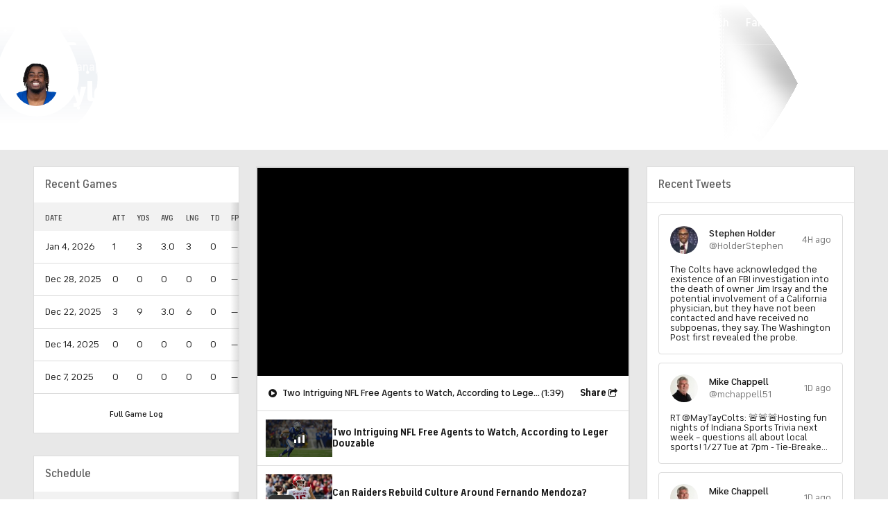

--- FILE ---
content_type: image/svg+xml
request_url: https://sports.cbsimg.net/fly/images/team-logos/light/415.svg
body_size: 5770
content:
<svg width="500" height="500" viewBox="0 0 500 500" fill="none" xmlns="http://www.w3.org/2000/svg">
<g clip-path="url(#clip0_37_7199)">
<path d="M62.0917 245.914C63.2333 245.914 64.3493 245.575 65.2984 244.941C66.2476 244.307 66.9874 243.405 67.4243 242.351C67.8611 241.296 67.9755 240.136 67.7527 239.016C67.53 237.896 66.9803 236.868 66.1731 236.061C65.3659 235.253 64.3374 234.704 63.2178 234.481C62.0981 234.258 60.9376 234.373 59.8829 234.809C58.8282 235.246 57.9268 235.986 57.2926 236.935C56.6583 237.884 56.3198 239 56.3198 240.142C56.3198 241.673 56.9279 243.141 58.0104 244.223C59.0928 245.306 60.5609 245.914 62.0917 245.914Z" fill="white"/>
<path d="M371.163 77.2222C370.014 77.2162 368.889 77.5514 367.931 78.1853C366.973 78.8192 366.224 79.7233 365.78 80.783C365.337 81.8427 365.217 83.0103 365.438 84.1378C365.658 85.2653 366.209 86.302 367.019 87.1165C367.829 87.931 368.863 88.4867 369.989 88.713C371.116 88.9394 372.284 88.8262 373.346 88.388C374.408 87.9497 375.316 87.2061 375.955 86.2512C376.594 85.2964 376.935 84.1734 376.935 83.0246C376.939 82.264 376.792 81.5102 376.504 80.8064C376.216 80.1026 375.791 79.4627 375.255 78.9235C374.718 78.3843 374.081 77.9564 373.379 77.6645C372.676 77.3725 371.923 77.2222 371.163 77.2222Z" fill="white"/>
<path d="M129.775 88.7965C130.924 88.7965 132.047 88.4554 133.002 87.8165C133.957 87.1776 134.7 86.2696 135.138 85.2076C135.577 84.1456 135.69 82.9774 135.464 81.851C135.237 80.7247 134.681 79.6908 133.867 78.8806C133.052 78.0703 132.016 77.5201 130.888 77.2997C129.761 77.0793 128.593 77.1985 127.533 77.6424C126.474 78.0862 125.57 78.8345 124.936 79.7927C124.302 80.7509 123.967 81.8757 123.973 83.0246C123.973 83.7851 124.123 84.5381 124.415 85.2404C124.707 85.9427 125.135 86.5803 125.674 87.1167C126.213 87.6531 126.853 88.0776 127.557 88.3659C128.261 88.6541 129.015 88.8005 129.775 88.7965Z" fill="white"/>
<path d="M438.937 245.914C440.077 245.908 441.19 245.564 442.135 244.926C443.081 244.288 443.816 243.385 444.248 242.33C444.68 241.275 444.79 240.115 444.564 238.997C444.338 237.88 443.786 236.854 442.977 236.05C442.169 235.246 441.14 234.699 440.022 234.479C438.903 234.259 437.744 234.375 436.691 234.812C435.638 235.25 434.738 235.99 434.105 236.938C433.473 237.887 433.135 239.002 433.135 240.142C433.135 240.903 433.285 241.656 433.577 242.358C433.869 243.06 434.297 243.698 434.836 244.234C435.375 244.77 436.015 245.195 436.719 245.483C437.423 245.772 438.176 245.918 438.937 245.914Z" fill="white"/>
<path d="M485.781 233.307C481.588 199.314 473.872 182.362 468.343 165.776C460.861 147.419 451.995 129.658 441.823 112.644C434.836 102.436 422.077 83.6626 416.852 77.04C415.424 74.9439 417.277 75.916 418.067 75.9464C419.485 76.3631 420.968 76.5175 422.441 76.402C425.283 76.2418 428.063 75.513 430.617 74.2588C433.171 73.0046 435.448 71.2505 437.312 69.1003C439.176 66.9502 440.589 64.4478 441.468 61.7415C442.348 59.0351 442.675 56.1798 442.431 53.3447C441.619 41.189 439.821 29.1195 437.053 17.2551C433.864 6.19735 427.211 1.03299 415.424 0.0608793C409.561 0.0608793 384.742 -0.425166 373.471 1.30641C350.93 3.55442 334.405 10.1161 324.592 30.0141C316.724 47.4513 319.428 74.7009 330.243 95.5709C335.382 105.621 341.208 115.304 347.68 124.552C352.672 131.768 357.178 139.309 361.168 147.123C366.332 157.179 383.527 194.757 389.42 219.303C400.63 265.113 394.311 291.482 372.712 327.329C356.763 351.176 338.08 368.34 323.62 376.208C299.803 391.184 267.268 395.346 250.317 395.346C233.366 395.346 200.83 391.184 177.044 376.208C162.553 368.34 143.871 351.176 127.922 327.329C106.323 291.482 100.034 265.113 111.214 219.303C117.107 194.757 134.301 157.179 139.466 147.123C143.467 139.315 147.973 131.775 152.954 124.552C159.436 115.311 165.263 105.627 170.391 95.5709C181.206 74.7009 183.909 47.4513 176.041 30.0141C166.229 10.1161 149.703 3.55442 127.162 1.30641C115.892 -0.425166 91.103 0.0608793 85.2096 0.0608793C73.4227 1.03299 66.8002 6.13659 63.5801 17.2551C60.8284 29.1224 59.0303 41.1907 58.2031 53.3447C57.9587 56.1798 58.2858 59.0351 59.1651 61.7415C60.0444 64.4478 61.4579 66.9502 63.3219 69.1003C65.1859 71.2505 67.4625 73.0046 70.0168 74.2588C72.571 75.513 75.3511 76.2418 78.1922 76.402C79.6659 76.5175 81.1484 76.3631 82.5667 75.9464C83.3565 75.9464 85.2096 74.9439 83.7818 77.04C78.5871 83.6626 65.7977 102.436 58.8106 112.644C48.6923 129.668 39.8678 147.429 32.4117 165.776C26.8828 182.362 19.1667 199.192 14.9745 233.307C12.2566 253.468 12.2566 273.903 14.9745 294.064C15.339 296.798 15.7643 299.806 16.3415 303.178V303.542C17.2225 308.737 18.4376 314.661 20.1388 321.192C28.3978 353.591 43.397 383.885 64.1573 410.094C84.9176 436.304 110.972 457.84 140.62 473.297C142.929 474.573 145.207 475.94 147.577 477.186C165.135 486.451 201.711 500.061 249.405 500.03H250.317C253.355 500.03 256.605 500.03 259.673 499.818L264.139 499.575C266.235 499.575 268.301 499.332 270.367 499.149L272.888 498.937C309.95 495.565 338.263 484.993 353.087 477.186C357.978 474.604 362.687 471.9 367.365 469.075C395.153 453.325 419.485 432.141 438.911 406.786C458.337 381.432 472.458 352.425 480.434 321.496C482.196 314.813 483.472 308.737 484.322 303.269C484.322 303.269 484.322 303.117 484.322 303.056C484.869 299.745 485.295 296.737 485.659 293.943C488.406 273.827 488.447 253.434 485.781 233.307ZM250.165 488.487C197.328 488.457 146.18 469.871 105.648 435.975C65.1171 402.079 37.7774 355.024 28.4018 303.026C23.5651 275.627 23.637 247.587 28.6144 220.214C44.8365 144.268 77.4327 106.021 96.0851 79.7741C104.925 66.9847 95.8421 59.6332 88.7335 62.3368C85.517 63.6238 82.1292 64.4323 78.6782 64.7367C68.1065 63.3089 69.5646 56.4434 71.5392 38.5201L73.9999 23.7865C76.2175 10.7541 82.1109 11.0275 97.5736 11.3009C122.119 11.7869 126.555 11.9996 139.8 14.3387C157.48 18.2576 180.568 35.9379 162.401 84.5435C151.101 110.578 139.314 119.418 126.555 146.425C112.793 176.378 79.4073 243.636 101.979 301.112C132.934 378.213 192.841 405.705 249.8 406.677C282.402 406.193 314.092 395.849 340.701 377.006C367.309 358.162 387.588 331.703 398.868 301.112C421.469 243.636 388.083 176.378 374.322 146.425C361.563 119.418 349.776 110.578 338.475 84.5435C320.248 35.9379 343.397 18.2576 361.077 14.3387C374.322 11.8781 378.757 11.6654 403.303 11.3009C418.766 11.0275 424.568 10.7541 426.877 23.7865L429.337 38.5201C431.282 56.4434 432.77 63.3089 422.198 64.7367C418.747 64.4323 415.36 63.6238 412.143 62.3368C405.004 59.6332 395.921 66.9847 404.761 79.7741C423.444 106.021 456.04 144.328 472.232 220.214C477.227 247.586 477.299 275.629 472.444 303.026C462.955 355.073 435.516 402.145 394.901 436.048C354.287 469.952 303.07 488.54 250.165 488.578V488.487Z" fill="white"/>
<path d="M472.475 303.117C477.33 275.72 477.258 247.677 472.262 220.305C456.071 144.359 423.474 106.112 404.792 79.8651C395.951 67.0757 405.035 59.7241 412.174 62.4278C415.39 63.7148 418.778 64.5233 422.229 64.8277C432.801 63.3999 431.342 56.5344 429.368 38.6111L426.907 23.8775C424.69 10.8451 418.796 11.1185 403.333 11.3919C378.788 11.8779 374.352 12.0906 361.107 14.4297C343.427 18.3485 320.339 36.0289 338.506 84.6345C349.806 110.669 361.593 119.509 374.352 146.516C388.114 176.469 421.5 243.727 398.898 301.203C387.618 331.794 367.34 358.253 340.731 377.097C314.123 395.94 282.432 406.284 249.831 406.768C192.871 405.796 132.965 378.304 102.009 301.203C79.4377 243.727 112.824 176.469 126.585 146.516C139.344 119.509 151.131 110.669 162.432 84.6345C180.659 36.0289 157.51 18.3485 139.83 14.4297C126.585 11.969 122.15 11.7564 97.604 11.3919C82.1414 11.1185 76.339 10.8451 74.0303 23.8775L71.5696 38.6111C69.595 56.5344 68.1369 63.3999 78.7086 64.8277C82.1596 64.5233 85.5474 63.7148 88.7639 62.4278C95.8725 59.7241 104.956 67.0757 96.1155 79.8651C77.4631 106.112 44.8669 144.419 28.6448 220.305C23.6675 247.678 23.5954 275.718 28.4321 303.117C37.8591 355.154 65.2586 402.229 105.85 436.127C146.441 470.025 197.646 488.594 250.53 488.594C303.413 488.594 354.618 470.025 395.209 436.127C435.8 402.229 463.2 355.154 472.627 303.117H472.475ZM371.163 88.7964C370.012 88.8024 368.886 88.4664 367.928 87.8312C366.969 87.1959 366.22 86.29 365.777 85.2286C365.335 84.1671 365.217 82.9979 365.44 81.8696C365.663 80.7412 366.216 79.7046 367.029 78.8913C367.843 78.078 368.879 77.5248 370.008 77.3019C371.136 77.079 372.305 77.1964 373.367 77.6393C374.428 78.0823 375.334 78.8307 375.969 79.7895C376.605 80.7483 376.941 81.8743 376.935 83.0245C376.935 84.5553 376.326 86.0234 375.244 87.1058C374.162 88.1883 372.693 88.7964 371.163 88.7964ZM129.775 77.2221C130.922 77.2221 132.044 77.5625 132.998 78.2C133.953 78.8376 134.696 79.7438 135.136 80.804C135.575 81.8642 135.69 83.0309 135.466 84.1564C135.242 85.282 134.689 86.3158 133.878 87.1272C133.066 87.9387 132.032 88.4913 130.907 88.7152C129.781 88.9391 128.615 88.8242 127.554 88.385C126.494 87.9458 125.588 87.2022 124.95 86.248C124.313 85.2938 123.973 84.172 123.973 83.0245C123.969 82.2614 124.116 81.505 124.406 80.7992C124.696 80.0934 125.124 79.4522 125.663 78.9126C126.203 78.373 126.844 77.9458 127.55 77.6556C128.255 77.3655 129.012 77.2181 129.775 77.2221ZM438.937 234.37C440.077 234.376 441.19 234.72 442.135 235.358C443.081 235.996 443.816 236.899 444.248 237.954C444.68 239.009 444.79 240.169 444.564 241.287C444.338 242.404 443.786 243.43 442.977 244.234C442.169 245.038 441.14 245.585 440.022 245.805C438.903 246.025 437.744 245.909 436.691 245.472C435.638 245.034 434.738 244.294 434.105 243.346C433.473 242.397 433.135 241.282 433.135 240.142C433.135 239.382 433.285 238.629 433.577 237.926C433.869 237.224 434.297 236.586 434.836 236.05C435.375 235.514 436.015 235.089 436.719 234.801C437.423 234.513 438.177 234.366 438.937 234.37ZM404.549 379.488C403.407 379.488 402.291 379.15 401.342 378.516C400.393 377.881 399.653 376.98 399.216 375.925C398.779 374.871 398.665 373.71 398.888 372.59C399.11 371.471 399.66 370.442 400.467 369.635C401.275 368.828 402.303 368.278 403.423 368.055C404.542 367.833 405.703 367.947 406.757 368.384C407.812 368.821 408.714 369.561 409.348 370.51C409.982 371.459 410.321 372.575 410.321 373.716C410.321 375.247 409.712 376.715 408.63 377.798C407.548 378.88 406.079 379.488 404.549 379.488ZM96.3889 367.945C97.5291 367.951 98.6421 368.294 99.5872 368.932C100.532 369.57 101.268 370.473 101.7 371.529C102.132 372.584 102.242 373.743 102.016 374.861C101.79 375.979 101.238 377.004 100.429 377.808C99.6207 378.613 98.5922 379.159 97.4734 379.38C96.3546 379.6 95.1957 379.484 94.1427 379.046C93.0898 378.608 92.1902 377.869 91.5573 376.92C90.9244 375.971 90.5866 374.857 90.5866 373.716C90.5866 372.956 90.7369 372.203 91.0288 371.501C91.3208 370.798 91.7487 370.161 92.2879 369.624C92.8271 369.088 93.4669 368.663 94.1707 368.375C94.8745 368.087 95.6283 367.941 96.3889 367.945ZM62.0004 234.279C63.142 234.279 64.2579 234.618 65.2071 235.252C66.1563 235.886 66.8961 236.787 67.333 237.842C67.7698 238.897 67.8841 240.057 67.6614 241.177C67.4387 242.297 66.889 243.325 66.0818 244.132C65.2746 244.94 64.2461 245.489 63.1264 245.712C62.0068 245.935 60.8463 245.82 59.7916 245.384C58.7369 244.947 57.8355 244.207 57.2012 243.258C56.567 242.309 56.2285 241.193 56.2285 240.051C56.2404 239.293 56.4014 238.545 56.7025 237.849C57.0036 237.153 57.4388 236.524 57.9833 235.996C58.5277 235.469 59.1708 235.053 59.8757 234.774C60.5806 234.495 61.3335 234.358 62.0915 234.37L62.0004 234.279ZM250.165 452.579C249.016 452.579 247.893 452.238 246.938 451.599C245.983 450.96 245.24 450.052 244.801 448.99C244.363 447.928 244.25 446.76 244.477 445.634C244.703 444.507 245.258 443.473 246.073 442.663C246.887 441.853 247.924 441.303 249.052 441.082C250.179 440.862 251.347 440.981 252.407 441.425C253.466 441.869 254.37 442.617 255.004 443.575C255.638 444.534 255.973 445.658 255.967 446.807C255.975 447.574 255.831 448.335 255.543 449.046C255.255 449.757 254.829 450.404 254.289 450.949C253.75 451.495 253.107 451.927 252.4 452.223C251.692 452.518 250.932 452.67 250.165 452.67V452.579Z" fill="#013369"/>
<path d="M96.3892 379.489C97.5294 379.483 98.6424 379.139 99.5876 378.501C100.533 377.863 101.268 376.96 101.7 375.904C102.132 374.849 102.242 373.69 102.016 372.572C101.79 371.454 101.238 370.429 100.429 369.625C99.621 368.82 98.5925 368.274 97.4737 368.054C96.3549 367.833 95.196 367.949 94.143 368.387C93.0901 368.825 92.1905 369.565 91.5576 370.513C90.9247 371.462 90.5869 372.576 90.5869 373.717C90.5869 374.477 90.7372 375.23 91.0291 375.932C91.3211 376.635 91.749 377.272 92.2882 377.809C92.8274 378.345 93.4673 378.77 94.171 379.058C94.8748 379.346 95.6286 379.493 96.3892 379.489Z" fill="white"/>
<path d="M250.165 441.096C249.017 441.096 247.896 441.437 246.941 442.074C245.987 442.712 245.244 443.618 244.804 444.678C244.365 445.738 244.25 446.905 244.474 448.03C244.698 449.156 245.251 450.19 246.062 451.001C246.874 451.813 247.908 452.365 249.033 452.589C250.159 452.813 251.325 452.698 252.386 452.259C253.446 451.82 254.352 451.076 254.989 450.122C255.627 449.168 255.967 448.046 255.967 446.898C255.967 445.36 255.356 443.884 254.268 442.796C253.18 441.707 251.704 441.096 250.165 441.096Z" fill="white"/>
<path d="M404.549 367.944C403.407 367.944 402.291 368.283 401.342 368.917C400.393 369.551 399.653 370.453 399.216 371.507C398.779 372.562 398.665 373.723 398.888 374.842C399.11 375.962 399.66 376.99 400.467 377.798C401.275 378.605 402.303 379.155 403.423 379.377C404.542 379.6 405.703 379.486 406.758 379.049C407.812 378.612 408.714 377.872 409.348 376.923C409.982 375.974 410.321 374.858 410.321 373.716C410.321 372.186 409.713 370.717 408.63 369.635C407.548 368.553 406.08 367.944 404.549 367.944Z" fill="white"/>
</g>
<defs>
<clipPath id="clip0_37_7199">
<rect width="474.847" height="500" fill="white" transform="translate(13)"/>
</clipPath>
</defs>
</svg>


--- FILE ---
content_type: image/svg+xml
request_url: https://sports.cbsimg.net/fly/images/team-logos/416.svg
body_size: 67203
content:
<?xml version="1.0" encoding="UTF-8" standalone="no"?>
<svg width="500px" height="500px" viewBox="0 0 500 500" version="1.1" xmlns="http://www.w3.org/2000/svg" xmlns:xlink="http://www.w3.org/1999/xlink">
    <!-- Generator: Sketch 39.1 (31720) - http://www.bohemiancoding.com/sketch -->
    <title>JAC</title>
    <desc>Created with Sketch.</desc>
    <defs></defs>
    <g id="Page-1" stroke="none" stroke-width="1" fill="none" fill-rule="evenodd">
        <g id="JAC">
            <g transform="translate(0.000000, 63.000000)">
                <path d="M162.185873,185.776039 C163.377008,186.704017 167.906094,189.48795 168.834072,190.417313 C168.834072,190.417313 171.881163,188.421468 174.277285,187.895152 C174.277285,187.895152 169.09723,191.607064 167.906094,193.615374 C167.906094,193.615374 170.163712,192.424238 171.75651,192.424238 C171.75651,192.424238 175.870083,194.945014 178.515512,194.945014 C181.174792,194.945014 186.216343,194.14169 186.216343,194.14169 C186.216343,194.14169 189.138781,192.16108 192.338227,191.884072 C192.338227,191.884072 189.000277,194.14169 188.210803,195.208172 C188.210803,195.208172 189.540443,195.069668 190.343767,195.611219 C191.133241,196.13615 193.792521,196.662465 196.188643,195.734488 C198.570914,194.80651 200.953186,193.879917 200.828532,190.956094 C200.690028,188.033657 198.972576,184.584903 198.972576,184.584903 C198.972576,184.584903 202.10277,181.967175 203.834072,181.15 C203.41856,181.205402 200.025208,181.717867 197.906094,182.590443 C197.906094,182.590443 195.260665,177.271884 192.462881,175.554432 C189.665097,173.836981 186.881163,173.559972 183.834072,174.889612 C180.77313,176.219252 176.244044,177.507341 176.244044,177.507341 C176.244044,177.507341 172.061219,179.515651 171.507202,180.318975 C171.590305,180.125069 172.352078,178.546122 173.473961,177.673546 C173.473961,177.673546 169.637396,177.687396 166.825762,177.81205 C164.041828,177.936704 160.994737,178.213712 160.593075,180.859141 C160.205263,183.518421 160.994737,184.848061 162.185873,185.776039 M201.867313,218.296814 C198.958726,215.277424 196.119391,214.280194 194.415789,215.956094 C194.415789,215.956094 193.557064,212.742798 191.590305,211.870222 C189.609695,210.997645 188.266205,211.16385 188.266205,211.16385 C188.266205,211.16385 180.565374,212.701247 177.393629,214.65554 C178.016898,214.252493 183.11385,210.956094 184.928255,209.792659 L180.648476,210.776039 C180.648476,210.776039 176.147091,210.789889 171.964266,210.457479 C167.795291,210.13892 158.155402,209.14169 156.368698,209.48795 C156.368698,209.48795 157.573684,208.656925 158.293906,208.227562 C158.1,208.227562 154.942105,208.255263 152.850693,209.945014 C152.850693,209.945014 146.43795,210.609834 145.205263,214.931163 C143.958726,219.266343 147.144321,222.341136 148.072299,223.019806 C148.072299,223.019806 149.360388,220.997645 151.964266,219.723407 C151.964266,219.723407 150.482271,222.119529 150.537673,224.113989 C150.537673,224.113989 156.008587,227.008726 166.922715,228.518421 C177.850693,230.028116 177.061219,229.224792 180.897784,231.607064 C180.897784,231.607064 184.955956,228.740028 187.199723,228.061357 C187.199723,228.061357 184.041828,232.548892 183.75097,234.224792 C183.75097,234.224792 188.820222,238.547507 193.003047,238.864681 C197.199723,239.197091 200.786981,237.576593 200.343767,233.255263 L201.853463,231.399307 L199.180332,231.593213 L199.955956,230.13892 C199.955956,230.13892 199.831302,227.936704 198.612465,226.233102 C198.820222,226.343906 200.911634,227.47964 202.892244,226.939474 L202.310526,228.033657 C202.310526,228.033657 204.595845,227.770499 206.285596,224.875762 L204.900554,224.501801 C204.900554,224.501801 204.789751,221.316205 201.867313,218.296814 M377.227424,313.172161 C374.221884,318.836981 370.537673,324.14169 366.244044,328.906233 C358.915789,337.036427 349.900554,343.47687 340.025208,348.116759 C329.76205,352.936704 318.057064,356.440859 306.645706,356.884072 C308.681717,354.709557 310.717729,352.548892 312.726039,350.389612 C301.493352,352.341136 289.843767,352.659695 278.598615,350.443629 C279.968421,349.432548 281.825762,347.895152 282.033518,346.094598 C281.257895,346.025346 280.42687,345.651385 279.706648,345.402078 C277.78144,344.723407 275.911634,343.906233 274.081994,343.005956 C267.336842,339.709557 261.119391,335.332825 255.44072,330.429778 C245.496122,321.842521 237.11662,311.510111 230.080609,300.429778 C225.828532,293.740028 222.393629,286.551662 217.684488,280.16662 C213.640166,274.695706 208.944875,269.723407 203.77867,265.318975 C195.703878,258.393767 186.479501,252.895152 176.77036,248.629224 C161.09169,241.759418 145.537673,234.335596 130.814681,225.568283 C126.673407,223.102909 122.615235,220.49903 118.640166,217.756648 C110.205263,211.885457 101.978116,205.30651 94.9836565,197.770499 C94.900554,197.688781 94.734349,197.507341 94.5127424,197.258033 C94.7066482,197.091828 96.1886427,195.81759 96.9504155,195.194321 C98.266205,194.14169 99.6373961,193.15831 101.036288,192.216482 C102.352078,191.316205 105.399169,189.695706 105.399169,189.695706 C105.413019,189.695706 105.42687,189.681856 105.44072,189.668006 L105.44072,189.709557 C105.399169,190.13892 105.385319,190.595983 105.42687,191.122299 C105.42687,191.122299 106.950416,189.460249 108.363158,188.684626 C108.363158,188.684626 106.063989,192.271884 105.800831,194.958864 C105.800831,194.958864 105.288366,199.432548 109.512742,201.731717 C113.723269,204.030886 120.011357,205.83144 121.798061,207.230332 C121.798061,207.230332 124.997507,204.931163 126.784211,204.169391 C126.784211,204.169391 122.559834,208.255263 121.410249,212.091828 C121.410249,212.091828 123.972576,209.668006 125.385319,209.15554 C125.385319,209.15554 129.346537,212.091828 131.77036,211.82867 C134.194183,211.579363 137.656787,211.704017 139.055679,208.504571 C140.468421,205.318975 140.205263,204.80651 140.856233,203.781579 C140.856233,203.781579 138.543213,205.194321 136.881163,206.717867 C136.881163,206.717867 137.656787,203.532271 140.856233,201.094598 C144.041828,198.670776 145.593075,198.282964 145.593075,198.282964 C145.593075,198.282964 153.141551,188.296814 144.318837,183.435319 C144.318837,183.435319 148.654017,181.260803 151.09169,179.737258 C151.09169,179.737258 144.041828,181.523961 141.742659,182.285734 C141.742659,182.285734 136.507202,181.260803 133.695568,181.260803 C130.870083,181.260803 126.022438,180.886842 123.847922,180.235873 C121.673407,179.598753 119.498892,178.836981 119.498892,178.836981 C119.498892,178.836981 120.77313,178.075208 121.798061,177.81205 C121.798061,177.81205 116.839612,177.438089 113.903324,182.091828 C113.889474,182.091828 113.875623,182.091828 113.861773,182.077978 C113.875623,181.704017 114.041828,179.903463 115.399169,178.199861 C115.399169,178.199861 112.795291,179.390997 111.327147,181.039197 C111.313296,181.039197 111.285596,181.025346 111.285596,181.025346 C110.316066,180.665235 109.332687,180.360526 108.349307,180.055817 C106.784211,179.584903 105.191413,179.169391 103.598615,178.795429 C102.545983,178.546122 101.479501,178.296814 100.399169,178.089058 C108.709418,172.590443 117.906094,168.49072 127.365928,165.291274 C130.523823,164.224792 137.227424,162.313435 137.227424,162.313435 C138.570914,163.587673 139.928255,164.557202 139.928255,164.557202 C139.928255,164.557202 144.42964,163.47687 146.590305,162.631994 C146.590305,162.631994 142.075069,165.80374 138.557064,167.327285 C138.557064,167.327285 143.917175,167.14723 145.75928,166.81482 L144.928255,168.670776 C144.928255,168.670776 147.268975,170.49903 152.78144,169.668006 C158.293906,168.836981 161.811911,167.659695 161.811911,164.80651 C161.811911,161.967175 161.133241,160.623684 161.978116,157.784349 C161.978116,157.784349 159.969806,158.116759 158.460111,157.784349 C158.460111,157.784349 161.645706,155.942244 162.809141,153.947784 C162.809141,153.947784 162.518283,152.14723 161.645706,150.360526 L161.631856,150.346676 C166.050139,149.875762 170.496122,149.48795 174.914404,149.224792 C174.360388,148.573823 173.76482,147.964404 173.127701,147.382687 C168.681717,143.282964 162.462881,140.651385 156.881163,138.864681 C167.989197,137.382687 179.221884,136.939474 190.399169,136.551662 C196.798061,136.316205 203.196953,136.16385 209.581994,136.094598 C208.238504,134.972715 206.382548,134.321745 204.7759,133.684626 C208.529363,133.255263 212.44903,133.615374 216.202493,133.892382 C213.003047,132.285734 209.374238,131.371607 205.953186,130.360526 C203.543213,129.654155 201.119391,128.975485 198.695568,128.338366 C198.737119,128.338366 198.861773,128.352216 198.986427,128.352216 C199.09723,128.366066 199.208033,128.379917 199.263435,128.379917 C199.277285,128.393767 199.304986,128.393767 199.318837,128.393767 C208.127701,129.557202 217.476731,131.039197 227.712188,132.867452 C293.335457,144.571053 336.631856,162.285734 355.496122,171.16385 C360.480886,173.421468 363.875623,175.13892 365.606925,176.039197 C367.170637,176.49626 369.346537,176.745568 370.44072,175.15277 C370.648476,174.861911 370.800831,174.557202 370.911634,174.266343 L370.925485,174.238643 C371.119391,174.266343 371.271745,174.280194 371.381163,174.266343 C375.496122,174.017036 379.512742,173.615374 383.500277,172.521191 C384.623546,172.216482 385.731579,171.870222 386.839612,171.49626 C389.09723,170.720637 391.285596,169.80651 393.44626,168.80928 C393.335457,168.80928 389.789751,164.210942 389.374238,163.753878 C386.188643,160.180471 382.615235,156.925623 378.681717,154.15554 C379.208033,154.003186 379.7759,153.836981 380.343767,153.698476 C380.910249,153.559972 381.507202,153.47687 382.075069,153.49072 C378.917175,150.360526 375.011357,147.867452 371.299446,145.540582 C369.928255,144.654155 368.515512,143.82313 367.11662,143.005956 C366.713573,142.770499 366.313296,142.521191 365.911634,142.285734 C365.634626,142.119529 365.343767,141.939474 365.052909,141.773269 C363.44626,140.845291 361.825762,139.931163 360.191413,139.058587 C370.219114,142.465789 380.163712,146.371607 389.913019,150.568283 C390.662327,150.886842 391.396399,151.205402 392.130471,151.523961 C400.274515,155.055817 408.529363,158.850831 415.870083,163.836981 C417.490582,164.931163 419.027978,166.13615 420.42687,167.465789 C420.482271,167.521191 420.523823,167.548892 420.579224,167.604294 C423.460111,169.778809 425.454571,173.047507 426.727424,176.385457 C427.338227,178.005956 427.795291,179.709557 428.016898,181.427008 C428.1,182.008726 428.321607,187.756648 427.933795,187.742798 C427.407479,187.715097 426.881163,187.701247 426.354848,187.687396 C422.172022,187.631994 417.989197,188.075208 413.889474,188.878532 C406.562604,190.332825 399.734349,193.102909 392.76759,195.692936 C387.726039,197.576593 382.919945,200.069668 377.793906,201.787119 C370.537673,204.224792 362.878393,205.402078 355.205263,204.82036 C347.282825,204.224792 339.540443,201.967175 332.864543,197.618144 C327.809141,194.321745 323.460111,190.055817 319.7759,185.318975 C317.144321,181.925623 314.831302,178.296814 312.878393,174.4741 C322.947645,178.102909 330.868698,181.371607 336.576454,183.906233 C341.618006,186.053047 345.052909,187.687396 346.796676,188.546122 C348.361773,188.975485 350.550139,189.169391 351.618006,187.562742 C353.834072,184.210942 349.7759,181.537812 349.7759,181.537812 C349.7759,181.537812 299.928255,157.202632 208.557064,147.16108 C197.822992,145.983795 187.878393,145.15277 178.709418,144.584903 C187.726039,145.554432 197.462881,146.81482 207.975346,148.449169 C224.027978,150.942244 238.76482,153.836981 252.144321,156.884072 C250.676177,157.077978 249.235734,157.354986 247.809141,157.728947 C245.052909,158.463019 242.42133,159.584903 239.969806,161.066898 C235.413019,163.836981 231.728809,167.853601 228.931025,172.354986 C223.280055,181.440859 220.606925,192.673546 220.219114,203.282964 C219.748199,216.49626 223.08615,229.598753 227.379778,241.981025 C232.476731,256.662465 239.055679,270.80374 247.227424,284.030886 C251.285596,290.609834 255.717729,296.967175 260.717729,302.839751 C266.022438,309.044737 272.08892,315.083518 279.401939,318.850831 C287.184488,322.853601 295.814681,322.8259 304.249584,321.551662 C310.191413,320.651385 315.953186,318.282964 321.604155,316.343906 C334.886704,311.80097 348.792521,306.911773 363.058449,308.449169 C367.76759,308.961634 372.78144,309.931163 377.019668,312.14723 C377.670637,312.451939 377.587535,312.47964 377.227424,313.172161 M481.10554,133.213712 C481.10554,133.213712 472.989197,115.402078 449.886704,100.222022 C455.676177,92.7981994 457.919945,83.8785319 455.246814,76.8286704 C452.476731,69.5018006 433.030748,56.1222992 425.703878,52.3272853 C418.377008,48.5461219 408.26482,42.9782548 408.26482,42.9782548 C408.26482,42.9782548 382.282825,27.216482 361.865928,18.3106648 C337.255125,7.59044321 292.919945,-6.68933518 244.706648,3.49072022 C244.706648,3.49072022 215.77313,-5.9968144 163.460111,10.1666205 C145.163712,15.1943213 114.09723,23.449169 96.6734072,26.3577562 C70.8562327,30.6652355 44.665097,31.1084488 24.3742382,33.2552632 C13.6817175,34.3909972 6.56260388,32.0225762 3.08614958,38.0475069 C-12.1908587,64.515651 33.3631579,109.307895 49.8728532,116.385457 C44.9836565,143.906233 51.1886427,176.46856 80.0806094,209.003186 C111.493352,244.404848 154.955956,251.122299 180.44072,269.945014 C209.041828,291.066898 214.969806,317.742798 238.861773,342.701247 C260.842382,365.665235 303.804986,385.249723 342.295291,366.49626 C384.041828,346.15 391.618006,312.188781 393.127701,305.81759 C393.626316,302.562742 391.742659,299.266343 387.545983,297.244183 C386.839612,296.911773 385.44072,296.219252 383.598615,295.249723 C385.260665,288.601524 389.498892,268.601524 385.316066,251.16385 C385.316066,251.16385 373.515512,268.435319 364.595845,277.992105 C362.10277,275.651385 350.648476,264.058587 352.545983,250.32036 C357.78144,248.242798 363.861773,245.402078 368.501662,241.911773 C371.174792,239.889612 373.543213,237.881302 375.690028,235.914543 C399.180332,229.183241 404.455956,219.4741 404.455956,219.4741 C405.329917,221.856371 408.293906,224.903463 408.293906,224.903463 C411.75651,222.950554 416.368698,219.4741 416.368698,219.4741 C416.811911,222.299584 416.75651,227.299584 416.75651,227.299584 C418.501662,226.648615 420.203878,226.49626 420.203878,226.49626 C418.460111,235.180471 408.293906,249.903463 408.293906,249.903463 C443.92964,239.695706 458.92964,213.379917 458.92964,213.379917 L458.917175,213.241413 C460.260665,212.964404 461.202493,212.604294 461.202493,212.604294 C461.202493,212.604294 485.122161,205.80374 496.10554,182.354986 C507.08892,158.906233 487.227424,136.177701 481.10554,133.213712 M173.473961,177.673546 C173.473961,177.673546 169.637396,177.687396 166.825762,177.81205 C164.041828,177.936704 160.994737,178.213712 160.593075,180.859141 C160.205263,183.518421 160.994737,184.848061 162.185873,185.776039 C163.377008,186.704017 167.906094,189.48795 168.834072,190.417313 C168.834072,190.417313 171.881163,188.421468 174.277285,187.895152 C174.277285,187.895152 169.09723,191.607064 167.906094,193.615374 C167.906094,193.615374 170.163712,192.424238 171.75651,192.424238 C171.75651,192.424238 175.870083,194.945014 178.515512,194.945014 C181.174792,194.945014 186.216343,194.14169 186.216343,194.14169 C186.216343,194.14169 189.138781,192.16108 192.338227,191.884072 C192.338227,191.884072 189.000277,194.14169 188.210803,195.208172 C188.210803,195.208172 189.540443,195.069668 190.343767,195.611219 C191.133241,196.13615 193.792521,196.662465 196.188643,195.734488 C198.570914,194.80651 200.953186,193.879917 200.828532,190.956094 C200.690028,188.033657 198.972576,184.584903 198.972576,184.584903 C198.972576,184.584903 202.10277,181.967175 203.834072,181.15 C203.41856,181.205402 200.025208,181.717867 197.906094,182.590443 C197.906094,182.590443 195.260665,177.271884 192.462881,175.554432 C189.665097,173.836981 186.881163,173.559972 183.834072,174.889612 C180.77313,176.219252 176.244044,177.507341 176.244044,177.507341 C176.244044,177.507341 172.061219,179.515651 171.507202,180.318975 C171.590305,180.125069 172.352078,178.546122 173.473961,177.673546 M201.867313,218.296814 C198.958726,215.277424 196.119391,214.280194 194.415789,215.956094 C194.415789,215.956094 193.557064,212.742798 191.590305,211.870222 C189.609695,210.997645 188.266205,211.16385 188.266205,211.16385 C188.266205,211.16385 180.565374,212.701247 177.393629,214.65554 C178.016898,214.252493 183.11385,210.956094 184.928255,209.792659 L180.648476,210.776039 C180.648476,210.776039 176.147091,210.789889 171.964266,210.457479 C167.795291,210.13892 158.155402,209.14169 156.368698,209.48795 C156.368698,209.48795 157.573684,208.656925 158.293906,208.227562 C158.1,208.227562 154.942105,208.255263 152.850693,209.945014 C152.850693,209.945014 146.43795,210.609834 145.205263,214.931163 C143.958726,219.266343 147.144321,222.341136 148.072299,223.019806 C148.072299,223.019806 149.360388,220.997645 151.964266,219.723407 C151.964266,219.723407 150.482271,222.119529 150.537673,224.113989 C150.537673,224.113989 156.008587,227.008726 166.922715,228.518421 C177.850693,230.028116 177.061219,229.224792 180.897784,231.607064 C180.897784,231.607064 184.955956,228.740028 187.199723,228.061357 C187.199723,228.061357 184.041828,232.548892 183.75097,234.224792 C183.75097,234.224792 188.820222,238.547507 193.003047,238.864681 C197.199723,239.197091 200.786981,237.576593 200.343767,233.255263 L201.853463,231.399307 L199.180332,231.593213 L199.955956,230.13892 C199.955956,230.13892 199.831302,227.936704 198.612465,226.233102 C198.820222,226.343906 200.911634,227.47964 202.892244,226.939474 L202.310526,228.033657 C202.310526,228.033657 204.595845,227.770499 206.285596,224.875762 L204.900554,224.501801 C204.900554,224.501801 204.789751,221.316205 201.867313,218.296814 M459.734349,124.003186 C459.734349,124.003186 452.684488,132.701247 449.194183,130.028116 C445.690028,127.354986 451.021053,123.781579 449.900554,116.81482 C448.792521,109.861911 425.980886,86.4270083 397.172022,69.1416898 C397.172022,69.1416898 410.496122,74.6541551 423.377008,81.48241 C423.473961,81.5378116 423.584765,81.5793629 423.681717,81.6347645 C426.521053,83.0752078 429.526593,84.7926593 432.338227,86.5378116 C436.202493,88.8923823 439.678947,91.2746537 442.268975,93.5599723 C442.268975,93.5599723 447.503047,87.1749307 444.374238,79.7234072 C444.208033,79.3078947 443.986427,78.8785319 443.749584,78.449169 C443.723269,78.3937673 443.681717,78.3383657 443.654017,78.282964 C443.169252,77.4380886 442.587535,76.5793629 441.922715,75.7067867 C441.340997,75.3189751 440.509972,74.8342105 439.581994,74.4740997 C437.76759,73.7815789 436.050139,73.4907202 434.845152,72.8951524 C434.845152,72.8951524 432.075069,70.083518 431.147091,68.7400277 C431.147091,68.7400277 430.856233,69.9727147 431.618006,71.4270083 C431.618006,71.4270083 429.485042,69.5572022 427.532133,69.1416898 C425.577839,68.7400277 423.224654,67.950554 422.615235,67.4934903 C422.019668,67.0364266 420.814681,65.983795 420.814681,65.983795 C420.814681,65.983795 420.870083,66.9394737 421.160942,67.6458449 C421.160942,67.6458449 419.152632,67.4934903 418.806371,65.3882271 C418.460111,63.282964 420.10831,62.4242382 420.10831,62.4242382 C420.10831,62.4242382 419.955956,61.8286704 420.10831,61.0807479 C420.10831,61.0807479 421.908864,63.0752078 422.76759,63.5876731 C422.76759,63.5876731 423.154017,62.3134349 422.42133,60.1250693 C422.199723,60.0004155 421.978116,59.8757618 421.75651,59.751108 C421.09169,59.3909972 420.44072,59.0585873 419.831302,58.7815789 C419.318837,58.5461219 389.637396,41.717867 375.565374,34.6541551 C374.526593,34.5572022 373.1,34.3355956 371.590305,33.8231302 C371.590305,33.8231302 369.235734,32.7289474 368.847922,31.6070637 C368.847922,31.6070637 368.681717,32.1887812 369.027978,32.8259003 C369.623546,33.9062327 370.883934,35.0558172 371.257895,36.551662 C371.257895,36.551662 368.917175,35.1666205 366.991967,34.1693906 C365.302216,33.2968144 361.75651,32.2857341 359.748199,30.7898892 C359.332687,30.4851801 359.014127,30.1666205 358.792521,29.8619114 C358.709418,29.7649584 358.640166,29.681856 358.569529,29.584903 C358.363158,29.2801939 358.238504,28.9754848 358.155402,28.7123269 C358.11385,28.5876731 358.1,28.4768698 358.072299,28.3660665 C358.072299,28.3106648 358.044598,28.2691136 358.044598,28.2137119 C358.016898,28.0613573 358.016898,27.9367036 358.016898,27.8397507 C358.016898,27.6735457 358.030748,27.5765928 358.030748,27.5765928 C358.1,27.618144 358.1,27.6319945 358.141551,27.6596953 C358.155402,27.6873961 358.196953,27.715097 358.238504,27.7427978 C358.266205,27.7704986 358.321607,27.8120499 358.377008,27.8536011 C359.221884,28.5738227 360.122161,29.3771468 361.173407,29.6680055 C361.244044,29.6957064 361.339612,29.7234072 361.43795,29.7372576 C361.396399,29.6957064 361.382548,29.6541551 361.339612,29.6126039 C361.313296,29.5710526 361.271745,29.5295014 361.230194,29.4879501 C361.147091,29.4048476 361.063989,29.2940443 360.967036,29.183241 C360.42687,28.5876731 359.678947,27.6319945 359.055679,26.4131579 C347.559834,20.7206371 333.818837,14.6680055 315.231579,11.0114958 C288.487812,5.73448753 270.537673,10.1804709 270.537673,10.1804709 C270.537673,10.1804709 275.813296,10.4990305 286.811911,14.349446 C287.504432,14.1278393 288.43241,13.7538781 289.249584,13.1721607 C290.828532,12.0364266 291.853463,11.8148199 292.532133,11.8148199 C293.210803,11.8148199 296.133241,15.3051247 296.133241,15.3051247 C296.133241,15.3051247 295.814681,12.6042936 295.246814,10.3328255 C295.246814,10.3328255 298.127701,10.083518 299.221884,10.3328255 C300.828532,10.7067867 302.158172,11.2469529 302.726039,11.2469529 C303.293906,11.2469529 303.529363,10.5682825 303.529363,10.5682825 C303.529363,10.5682825 304.540443,11.2331025 304.540443,12.0364266 C304.540443,12.0364266 306.810526,13.615374 306.810526,15.0973684 C306.810526,16.5655125 306.464266,18.4907202 306.810526,19.4048476 C306.810526,19.4048476 306.244044,19.7372576 305.329917,18.2691136 C305.329917,18.2691136 303.860388,19.515651 302.393629,19.515651 C301.701108,19.515651 301.077839,19.681856 300.593075,19.8757618 C305.662327,22.1472299 311.396399,24.9311634 317.850693,28.3799169 C317.850693,28.3799169 318.58338,28.8923823 319.124931,29.2940443 C319.124931,29.2940443 319.651247,27.1472299 319.997507,26.8148199 C319.997507,26.8148199 320.660942,27.4103878 320.800831,27.7566482 C320.800831,27.7566482 320.925485,26.8148199 320.731579,25.748338 C320.731579,25.748338 322.532133,24.2801939 323.931025,24.1416898 C325.343767,24.0031856 325.883934,24.0031856 326.340997,23.7400277 C326.340997,23.7400277 326.658172,22.618144 326.188643,21.4131579 C326.188643,21.4131579 328.543213,22.784349 329.014127,24.5433518 C329.014127,24.5433518 329.221884,23.4768698 329.152632,22.3965374 C329.152632,22.3965374 331.618006,21.9948753 333.43241,22.4657895 C335.232964,22.9228532 336.451801,23.5461219 336.853463,24.2109418 C337.255125,24.8757618 338.377008,27.1195291 337.75374,27.6042936 C337.11662,28.0890582 335.980886,28.282964 335.634626,28.8231302 C335.302216,29.349446 335.177562,29.8203601 334.706648,30.1527701 C334.249584,30.4851801 333.626316,30.5682825 333.626316,30.5682825 C333.626316,30.5682825 333.501662,32.4242382 333.972576,33.3660665 C333.972576,33.3660665 333.016898,33.2414127 332.544598,32.1056787 C332.544598,32.1056787 332.76759,33.1583102 332.087535,33.9062327 C331.4241,34.6403047 330.967036,35.0973684 330.302216,35.2912742 C330.302216,35.2912742 328.654017,33.7261773 328.515512,33.116759 C328.515512,33.116759 328.695568,36.8148199 328.058449,36.1222992 C328.058449,36.1222992 324.580609,33.0475069 323.888089,32.6735457 C323.888089,32.6735457 322.392244,32.8951524 321.798061,32.8259003 C321.188643,32.7704986 319.124931,31.9671745 318.723269,31.2885042 C318.723269,31.2885042 318.654017,32.0918283 319.788366,32.8951524 C319.788366,32.8951524 318.76482,32.7289474 318.377008,32.548892 C318.377008,32.548892 317.78144,33.2275623 316.714958,33.5045706 C316.714958,33.5045706 317.78144,34.7095568 318.252355,35.1666205 C318.252355,35.1666205 316.147091,34.7926593 315.191413,33.7815789 C315.191413,33.7815789 313.972576,33.8369806 312.629086,33.4353186 C311.299446,33.0336565 310.482271,33.1721607 309.277285,33.3660665 C308.072299,33.5599723 307.878393,33.4353186 307.005817,33.2275623 C306.133241,33.0336565 303.737119,31.6901662 303.737119,31.6901662 C303.737119,31.6901662 304.138781,32.7566482 304.540443,33.1029086 C304.540443,33.1029086 304.332687,33.9754848 302.393629,33.4353186 C300.454571,32.8951524 300.385319,32.2995845 299.388089,31.6901662 C298.377008,31.0945983 297.712188,30.2220222 297.91856,29.4879501 C298.11385,28.7538781 298.723269,28.2137119 298.723269,28.2137119 C298.723269,28.2137119 299.318837,28.7538781 300.385319,29.2247922 C300.385319,29.2247922 298.584765,26.9533241 298.377008,26.15 C298.377008,26.15 299.318837,26.3439058 299.789751,26.4131579 C299.789751,26.4131579 300.122161,25.1389197 302.933795,24.5433518 C303.875623,24.3355956 304.665097,24.2109418 305.302216,24.1139889 C297.559834,21.6901662 286.742659,18.6707756 274.249584,16.1638504 C274.041828,16.3993075 273.875623,16.6347645 273.723269,16.884072 C273.543213,17.1749307 273.389474,17.4796399 273.238504,17.7981994 C272.78144,18.7400277 272.43518,19.6957064 271.701108,20.3189751 C271.701108,20.3189751 265.897784,18.5045706 264.027978,17.5765928 C264.027978,17.5765928 266.964266,19.9865651 269.014127,21.0807479 C269.014127,21.0807479 267.255125,24.0031856 261.104155,23.3245152 C261.104155,23.3245152 258.266205,24.5572022 256.036288,24.3217452 C253.820222,24.0862881 250.44072,22.618144 249.748199,21.48241 C249.055679,20.3189751 249.138781,17.9367036 251.519668,16.551662 C251.519668,16.551662 254.7759,18.5322715 256.382548,19.4463989 C256.382548,19.4463989 253.515512,15.8729917 253.737119,14.7234072 C253.737119,14.7234072 254.76205,13.8785319 255.980886,13.1444598 C254.554294,12.950554 253.11385,12.7704986 251.659557,12.618144 C238.515512,11.1361496 226.895014,10.9145429 216.354848,11.5101108 C217.185873,12.715097 217.019668,13.8369806 217.684488,15.0419668 C218.487812,16.5101108 217.310526,17.1749307 217.310526,17.1749307 C216.4241,16.4547091 212.76759,14.9034626 212.76759,14.9034626 C214.152632,16.2192521 215.343767,18.0475069 215.343767,18.0475069 C214.457341,18.5599723 212.130471,19.017036 209.623546,19.1416898 C207.11662,19.2524931 203.557064,21.3300554 203.557064,21.3300554 C202.061219,20.8868421 200.786981,19.3632964 199.526593,18.1998615 C199.291136,17.9921053 199.069529,17.8120499 198.903324,17.6596953 C198.847922,17.6042936 198.77867,17.5627424 198.737119,17.5211911 C198.695568,17.4934903 198.667867,17.4657895 198.640166,17.4380886 C198.598615,17.4242382 198.557064,17.382687 198.515512,17.3549861 C198.570914,17.4103878 198.626316,17.618144 198.667867,17.7566482 C198.667867,17.7704986 198.667867,17.784349 198.681717,17.7981994 C198.681717,17.8120499 198.681717,17.8259003 198.695568,17.8397507 C198.77867,18.0613573 198.861773,18.2691136 198.944875,18.4768698 C199.124931,18.8923823 199.318837,19.3217452 199.540443,19.7234072 C200.177562,20.9422438 200.939335,22.0918283 201.701108,23.2275623 C201.714958,23.2414127 201.728809,23.282964 201.742659,23.2968144 C202.061219,23.8092798 202.352078,24.2801939 202.601385,24.6680055 C202.712188,24.8203601 202.809141,24.9588643 202.892244,25.1112188 C202.919945,25.1527701 202.933795,25.1804709 202.947645,25.2081717 C202.989197,25.2635734 203.016898,25.3051247 203.044598,25.3605263 C203.08615,25.4436288 203.127701,25.4851801 203.155402,25.5267313 C203.169252,25.5544321 203.196953,25.5959834 203.210803,25.6236842 C203.252355,25.6652355 203.266205,25.7067867 203.280055,25.7344875 C202.961496,25.3328255 201.964266,25.1389197 201.479501,24.9727147 C201.451801,24.9588643 201.4241,24.9588643 201.396399,24.9450139 C200.565374,24.6126039 199.789751,24.183241 199.027978,23.6984765 C199.014127,23.684626 199.000277,23.6707756 198.986427,23.6707756 C198.640166,23.4214681 197.629086,22.5073407 197.213573,22.6596953 C197.213573,22.6596953 197.130471,22.6735457 196.964266,22.7427978 C196.922715,22.7566482 196.853463,22.7566482 196.798061,22.784349 C196.701108,22.8259003 196.590305,22.8536011 196.479501,22.8813019 C196.354848,22.9090028 196.230194,22.9367036 196.077839,22.9782548 C195.953186,23.0198061 195.814681,23.0475069 195.662327,23.0752078 C195.482271,23.1029086 195.274515,23.1444598 195.066759,23.1860111 C194.706648,23.2414127 194.360388,23.282964 194.000277,23.3106648 L193.944875,23.3106648 C193.501662,23.3245152 193.003047,23.3383657 192.504432,23.3245152 C189.928255,23.1721607 186.784211,20.983795 184.595845,18.7677285 C183.806371,17.9921053 183.557064,17.1333795 183.543213,16.3439058 C181.257895,16.884072 179.014127,17.4519391 176.825762,18.0475069 C173.557064,18.8092798 155.77313,22.784349 137.601385,26.8702216 C137.712188,28.1306094 137.185873,29.4879501 137.185873,30.1943213 C137.185873,31.4547091 138.196953,32.4103878 138.196953,32.4103878 C136.119391,32.5765928 132.44903,31.1915512 132.44903,31.1915512 C133.487812,32.6735457 136.479501,34.3771468 136.479501,34.3771468 C136.479501,34.3771468 136.050139,36.0253463 134.678947,36.5932133 C133.307756,37.1610803 132.268975,36.9394737 130.565374,36.8148199 C128.847922,36.7040166 127.365928,37.5073407 125.191413,37.618144 C123.016898,37.7289474 120.357618,36.3854571 120.357618,36.3854571 C122.75374,36.6070637 124.540443,34.9865651 124.540443,34.9865651 C121.465651,34.6403047 120.509972,33.5045706 120.163712,32.8259003 C119.914404,32.3272853 119.152632,31.648615 118.44626,31.15 C105.10831,34.1278393 94.7897507,36.4408587 94.7897507,36.4408587 C86.3271468,37.5765928 79.498892,38.4353186 79.498892,38.4353186 C76.9919668,38.615374 74.4711911,38.7677285 71.9642659,38.9062327 C58.1554017,39.6403047 44.332687,39.3217452 30.5515235,40.1666205 C28.501662,40.2912742 26.4795014,40.3466759 24.4296399,40.3466759 L24.3465374,40.3466759 C25.4684211,40.5959834 26.5903047,40.9006925 27.698338,41.2054017 C29.2080332,41.6070637 30.7038781,42.0364266 32.199723,42.4934903 C37.2412742,44.0031856 42.2412742,45.7067867 47.1720222,47.618144 C49.6096953,48.5599723 52.033518,49.5572022 54.4296399,50.5959834 C56.9781163,51.717867 59.498892,52.8951524 61.9781163,54.1416898 C62.6567867,53.1029086 65.7177285,53.1029086 65.7177285,53.1029086 L65.3299169,52.2995845 C65.3299169,52.2995845 66.1886427,52.8397507 67.2551247,52.7704986 C67.3382271,52.7704986 67.3936288,52.7566482 67.4628809,52.7427978 C67.7537396,52.6319945 68.0168975,52.5350416 68.2385042,52.4519391 C68.5847645,52.2303324 68.8756233,51.9256233 69.5542936,51.7040166 C70.6900277,51.3023546 72.2689751,51.4685596 72.2689751,51.4685596 C72.698338,50.6929363 74.5958449,49.9450139 74.5958449,49.9450139 C74.2218837,49.5987535 73.7648199,49.2247922 73.7648199,49.2247922 C74.5265928,49.1001385 76.2717452,49.4602493 77.0058172,49.5433518 C77.5044321,49.5018006 77.9060942,49.4602493 78.0584488,49.3771468 C78.0861496,49.3632964 78.1,49.349446 78.1277008,49.3355956 C78.3354571,49.1693906 78.4739612,48.8231302 78.2800554,48.5184211 C77.9199446,48.1860111 77.1166205,47.9367036 76.5626039,47.6873961 C75.9254848,47.3965374 75.8562327,46.9810249 75.8423823,46.8563712 C75.8285319,46.8425208 75.8285319,46.8286704 75.8146814,46.8009695 C75.1498615,46.9394737 73.6263158,46.2885042 73.6263158,46.2885042 C73.6263158,46.2885042 74.900554,46.2192521 75.232964,45.9976454 C75.3853186,45.9145429 75.6900277,45.7621884 76.0778393,45.6236842 C76.5487535,45.4020776 77.1443213,45.2081717 77.698338,45.1389197 C78.7094183,45.0142659 79.9144044,45.9422438 79.9144044,45.9422438 C79.9144044,45.9422438 80.9808864,46.1361496 82.0473684,45.7344875 C83.1415512,45.3605263 85.3714681,45.4020776 85.2606648,45.4297784 C84.568144,45.5544321 83.8756233,46.0253463 83.2108033,46.0253463 C83.7509695,46.0253463 84.4850416,46.3993075 84.9144044,46.7040166 C86.8950139,48.0475069 84.3880886,49.7926593 83.1,50.415928 C81.133241,50.1943213 79.9144044,50.9699446 79.9144044,50.9699446 C79.9144044,50.9699446 82.4490305,50.9699446 82.3243767,51.7040166 C82.1858726,52.4380886 81.0501385,52.9090028 79.8451524,53.1721607 C78.6401662,53.4353186 77.698338,54.6403047 77.698338,54.6403047 C78.2385042,54.7095568 78.7094183,55.2358726 78.7094183,55.2358726 C78.7094183,55.2358726 77.4351801,55.3743767 77.2412742,55.5128809 C77.033518,55.6375346 76.3686981,57.1195291 75.8285319,57.784349 C75.3022161,58.449169 73.43241,58.9200831 73.43241,58.9200831 C74.2911357,59.3909972 77.033518,59.7234072 77.033518,59.7234072 C75.5238227,60.2635734 73.7509695,60.3605263 73.1415512,60.3882271 C73.5709141,60.651385 77.7537396,63.3106648 77.9060942,63.4076177 C77.9199446,63.4076177 77.9199446,63.4214681 77.933795,63.4214681 C78.1554017,63.5738227 81.5626039,65.7067867 82.7398892,66.3993075 C87.698338,69.3217452 92.8091413,71.9810249 98.2108033,73.9893352 C99.8451524,74.5295014 101.465651,75.1527701 103.11385,75.6652355 C104.942105,76.2331025 106.798061,76.717867 108.654017,77.1472299 C110.357618,77.5350416 112.08892,77.8397507 113.806371,78.1029086 C116.881163,78.5599723 120.011357,78.7400277 123.11385,78.6569252 C126.244044,78.5876731 129.360388,78.1583102 132.44903,77.5904432 C136.022438,76.9256233 139.568144,76.15 143.058449,75.1389197 C143.640166,74.9865651 144.208033,74.8065097 144.7759,74.6403047 C149.595845,73.1583102 154.263435,71.0253463 158.76482,68.7261773 C159.942105,68.1444598 161.119391,67.548892 162.268975,66.9256233 C162.310526,66.9117729 162.338227,66.884072 162.352078,66.8702216 C162.379778,66.8702216 162.407479,66.8563712 162.43518,66.8425208 C162.365928,66.9256233 154.069529,73.8092798 149.997507,76.3023546 C149.11108,76.8425208 148.210803,77.382687 147.296676,77.9090028 C145.814681,78.7538781 144.291136,79.5572022 142.76759,80.3328255 C141.465651,81.0114958 140.163712,81.6347645 138.847922,82.216482 C138.155402,82.5211911 137.462881,82.8120499 136.75651,83.0890582 C136.714958,83.1029086 136.687258,83.1306094 136.645706,83.1444598 C128.003047,86.5793629 119.194183,87.7566482 109.886704,88.4214681 C101.881163,88.9893352 90.2191136,89.3078947 78.2939058,87.8259003 C58.6817175,85.3743767 48.3216066,78.7815789 48.3216066,78.7815789 C66.2301939,81.9256233 75.7038781,81.3716066 80.0113573,80.651385 C73.4739612,76.4962604 67.8506925,71.2608033 60.5376731,66.6763158 C43.0584488,55.7621884 26.534903,48.9200831 8.66786704,50.5682825 C8.66786704,50.5682825 14.5265928,52.0087258 18.6540166,57.5350416 C17.365928,62.9644044 24.4019391,75.0142659 35.0113573,84.2386427 C36.8534626,85.8452909 38.8479224,87.5765928 41.0224377,89.3078947 C39.1110803,89.2663435 33.0307479,89.1278393 33.0307479,89.1278393 C38.6540166,92.7704986 53.5570637,97.6735457 53.5570637,97.6735457 C50.2883657,98.7677285 44.665097,99.6680055 44.665097,99.6680055 C45.0252078,100.083518 55.7869806,105.665235 75.8423823,106.49626 C86.8396122,106.939474 97.7814404,105.014266 107.919945,100.720637 C108.016898,100.679086 108.08615,100.637535 108.155402,100.609834 C108.321607,100.512881 108.41856,100.457479 108.473961,100.429778 C108.515512,100.415928 108.543213,100.415928 108.557064,100.402078 C108.529363,100.429778 108.280055,100.706787 107.75374,101.177701 C101.659557,106.759418 93.8756233,110.13892 85.9531856,112.313435 C81.6872576,113.47687 77.3243767,114.321745 72.933795,114.861911 C72.2551247,114.945014 71.5903047,115.014266 70.8977839,115.083518 C70.6207756,115.180471 70.4268698,115.305125 70.3576177,115.457479 C68.1969529,122.202632 68.1277008,129.48795 68.501662,136.49626 C68.7094183,140.263573 69.166482,144.017036 69.8451524,147.742798 C69.8590028,147.756648 69.8590028,147.784349 69.8590028,147.798199 C70.3437673,147.313435 70.9254848,146.787119 71.5903047,146.246953 C71.5903047,146.246953 73.598615,144.584903 77.1027701,144.072438 C77.1027701,144.072438 77.0612188,144.017036 76.9504155,143.933934 C76.9088643,143.892382 76.8534626,143.836981 76.7980609,143.795429 C76.0501385,143.15831 74.900554,142.839751 73.8894737,142.687396 C73.6124654,142.618144 73.3493075,142.590443 73.1138504,142.562742 C73.1831025,142.562742 73.4185596,142.507341 73.7786704,142.451939 C75.967036,141.994875 78.5570637,141.593213 80.6761773,142.050277 C80.7315789,142.050277 80.7731302,142.050277 80.8285319,142.077978 C82.1166205,142.368837 83.2523546,143.227562 83.9448753,144.335596 C84.0141274,144.460249 84.0695291,144.571053 84.1249307,144.681856 C84.2080332,144.834211 84.2772853,144.986565 84.332687,145.13892 C84.3465374,145.180471 84.3603878,145.222022 84.3742382,145.249723 C84.4296399,145.402078 84.4850416,145.568283 84.5127424,145.720637 C84.5542936,145.872992 84.5819945,146.025346 84.6096953,146.177701 C84.6096953,146.205402 84.6235457,146.246953 84.6235457,146.274654 C84.6373961,146.427008 84.6512465,146.593213 84.6512465,146.745568 C84.6512465,147.313435 84.5404432,147.881302 84.2911357,148.421468 C83.4601108,150.263573 81.9504155,153.781579 81.9504155,155.111219 C81.9504155,155.720637 78.8063712,157.909003 77.9614958,158.767729 C77.9060942,158.82313 77.8645429,158.878532 77.8229917,158.920083 C77.9060942,158.920083 78.0030471,158.906233 78.0861496,158.906233 C78.1415512,158.892382 78.2246537,158.892382 78.2939058,158.878532 C79.2218837,158.795429 80.1360111,158.629224 81.0639889,158.532271 C81.5764543,158.49072 82.0473684,158.449169 82.4213296,158.449169 L82.4628809,158.449169 C82.4628809,158.449169 84.6235457,162.465789 86.299446,163.80928 C87.9753463,165.13892 89.4711911,167.978255 89.9836565,170.15277 C89.9975069,170.15277 90.0252078,170.16662 90.0390582,170.16662 C90.2468144,170.180471 90.4822715,170.111219 90.7315789,170.014266 C90.7592798,170.000416 90.7869806,169.986565 90.8146814,169.986565 C90.8977839,169.958864 90.9947368,169.917313 91.1055402,169.861911 C91.3963989,169.737258 91.6457064,169.612604 91.7288089,169.571053 C92.0473684,169.446399 92.3520776,169.307895 92.6706371,169.169391 C92.933795,169.044737 93.2385042,168.878532 93.5709141,168.712327 C93.598615,168.698476 93.6263158,168.684626 93.6540166,168.670776 C93.6540166,168.670776 90.4961219,173.324515 86.8119114,175.512881 C87.0473684,175.554432 89.9836565,175.983795 91.4379501,175.360526 C91.4518006,175.360526 91.465651,175.346676 91.4795014,175.346676 C91.4795014,175.346676 91.7288089,180.900693 86.3132964,186.884072 C85.9393352,187.299584 90.3437673,192.521191 93.0445983,195.582133 C93.1554017,195.706787 93.2523546,195.81759 93.3493075,195.942244 C93.43241,196.039197 93.5293629,196.13615 93.5847645,196.219252 C93.7925208,196.454709 94.000277,196.676316 94.1526316,196.842521 C94.3188366,197.050277 94.4434903,197.188781 94.5127424,197.258033 C94.7066482,197.091828 96.1886427,195.81759 96.9504155,195.194321 C98.266205,194.14169 99.6373961,193.15831 101.036288,192.216482 C102.352078,191.316205 105.399169,189.695706 105.399169,189.695706 C105.413019,189.695706 105.42687,189.681856 105.44072,189.668006 L105.44072,189.709557 C105.399169,190.13892 105.385319,190.595983 105.42687,191.122299 C105.42687,191.122299 106.950416,189.460249 108.363158,188.684626 C108.363158,188.684626 106.063989,192.271884 105.800831,194.958864 C105.800831,194.958864 105.288366,199.432548 109.512742,201.731717 C113.723269,204.030886 120.011357,205.83144 121.798061,207.230332 C121.798061,207.230332 124.997507,204.931163 126.784211,204.169391 C126.784211,204.169391 122.559834,208.255263 121.410249,212.091828 C121.410249,212.091828 123.972576,209.668006 125.385319,209.15554 C125.385319,209.15554 129.346537,212.091828 131.77036,211.82867 C134.194183,211.579363 137.656787,211.704017 139.055679,208.504571 C140.468421,205.318975 140.205263,204.80651 140.856233,203.781579 C140.856233,203.781579 138.543213,205.194321 136.881163,206.717867 C136.881163,206.717867 137.656787,203.532271 140.856233,201.094598 C144.041828,198.670776 145.593075,198.282964 145.593075,198.282964 C145.593075,198.282964 153.141551,188.296814 144.318837,183.435319 C144.318837,183.435319 148.654017,181.260803 151.09169,179.737258 C151.09169,179.737258 144.041828,181.523961 141.742659,182.285734 C141.742659,182.285734 136.507202,181.260803 133.695568,181.260803 C130.870083,181.260803 126.022438,180.886842 123.847922,180.235873 C121.673407,179.598753 119.498892,178.836981 119.498892,178.836981 C119.498892,178.836981 120.77313,178.075208 121.798061,177.81205 C121.798061,177.81205 116.839612,177.438089 113.903324,182.091828 C113.889474,182.091828 113.875623,182.091828 113.861773,182.077978 C113.875623,181.704017 114.041828,179.903463 115.399169,178.199861 C115.399169,178.199861 112.795291,179.390997 111.327147,181.039197 C111.313296,181.039197 111.285596,181.025346 111.285596,181.025346 C110.316066,180.665235 109.332687,180.360526 108.349307,180.055817 C106.784211,179.584903 105.191413,179.169391 103.598615,178.795429 C102.545983,178.546122 101.479501,178.296814 100.399169,178.089058 C108.709418,172.590443 117.906094,168.49072 127.365928,165.291274 C130.523823,164.224792 137.227424,162.313435 137.227424,162.313435 C138.570914,163.587673 139.928255,164.557202 139.928255,164.557202 C139.928255,164.557202 144.42964,163.47687 146.590305,162.631994 C146.590305,162.631994 142.075069,165.80374 138.557064,167.327285 C138.557064,167.327285 143.917175,167.14723 145.75928,166.81482 L144.928255,168.670776 C144.928255,168.670776 147.268975,170.49903 152.78144,169.668006 C158.293906,168.836981 161.811911,167.659695 161.811911,164.80651 C161.811911,161.967175 161.133241,160.623684 161.978116,157.784349 C161.978116,157.784349 159.969806,158.116759 158.460111,157.784349 C158.460111,157.784349 161.645706,155.942244 162.809141,153.947784 C162.809141,153.947784 162.518283,152.14723 161.645706,150.360526 L161.631856,150.346676 C166.050139,149.875762 170.496122,149.48795 174.914404,149.224792 C174.360388,148.573823 173.76482,147.964404 173.127701,147.382687 C168.681717,143.282964 162.462881,140.651385 156.881163,138.864681 C167.989197,137.382687 179.221884,136.939474 190.399169,136.551662 C196.798061,136.316205 203.196953,136.16385 209.581994,136.094598 C208.238504,134.972715 206.382548,134.321745 204.7759,133.684626 C208.529363,133.255263 212.44903,133.615374 216.202493,133.892382 C213.003047,132.285734 209.374238,131.371607 205.953186,130.360526 C203.543213,129.654155 201.119391,128.975485 198.695568,128.338366 C198.737119,128.338366 198.861773,128.352216 198.986427,128.352216 C199.09723,128.366066 199.208033,128.379917 199.263435,128.379917 C199.277285,128.393767 199.304986,128.393767 199.318837,128.393767 C208.127701,129.557202 217.476731,131.039197 227.712188,132.867452 C293.335457,144.571053 336.631856,162.285734 355.496122,171.16385 C360.480886,173.421468 363.875623,175.13892 365.606925,176.039197 C367.170637,176.49626 369.346537,176.745568 370.44072,175.15277 C370.648476,174.861911 370.800831,174.557202 370.911634,174.266343 L370.925485,174.238643 C371.119391,174.266343 371.271745,174.280194 371.381163,174.266343 C375.496122,174.017036 379.512742,173.615374 383.500277,172.521191 C384.623546,172.216482 385.731579,171.870222 386.839612,171.49626 C389.09723,170.720637 391.285596,169.80651 393.44626,168.80928 C393.335457,168.80928 389.789751,164.210942 389.374238,163.753878 C386.188643,160.180471 382.615235,156.925623 378.681717,154.15554 C379.208033,154.003186 379.7759,153.836981 380.343767,153.698476 C380.910249,153.559972 381.507202,153.47687 382.075069,153.49072 C378.917175,150.360526 375.011357,147.867452 371.299446,145.540582 C369.928255,144.654155 368.515512,143.82313 367.11662,143.005956 C366.713573,142.770499 366.313296,142.521191 365.911634,142.285734 C365.634626,142.119529 365.343767,141.939474 365.052909,141.773269 C363.44626,140.845291 361.825762,139.931163 360.191413,139.058587 C360.163712,139.044737 360.163712,139.044737 360.134626,139.030886 C360.163712,139.017036 360.191413,139.017036 360.205263,139.017036 L360.399169,139.017036 L360.413019,139.017036 C366.313296,139.017036 372.282825,138.767729 378.210803,138.920083 C378.875623,138.933934 384.734349,139.197091 385.052909,139.224792 C386.77036,139.335596 388.473961,139.460249 390.177562,139.612604 C393.875623,139.945014 397.573684,140.360526 401.244044,140.886842 C402.158172,141.011496 403.070914,141.16385 403.986427,141.288504 C408.654017,141.994875 413.307756,142.909003 417.919945,143.933934 C417.960111,143.947784 418.003047,143.961634 418.058449,143.975485 C420.593075,144.82036 423.390859,145.194321 425.980886,145.859141 C427.43518,146.246953 428.889474,146.620914 430.343767,147.022576 C433.541828,147.895152 436.714958,148.82313 439.859003,149.848061 C441.867313,150.49903 443.875623,151.16385 445.870083,151.884072 C446.396399,152.064127 448.888089,153.338366 449.249584,153.075208 C450.246814,152.368837 455.842382,148.47687 460.219114,147.631994 C465.039058,146.704017 469.552909,144.889612 469.552909,139.460249 C469.08338,133.795429 464.609695,127.922853 459.734349,124.003186 M409.983657,147.354986 C404.374238,146.842521 399.942105,149.363296 399.942105,149.363296 C399.942105,149.363296 416.410249,149.363296 422.42133,154.571053 C428.44626,159.792659 426.839612,163.80928 426.839612,163.80928 C426.839612,163.80928 432.849307,173.449169 434.471191,177.451939 C434.471191,177.451939 445.703878,167.022576 446.507202,159.792659 C446.507202,159.792659 424.692798,148.698476 409.983657,147.354986 M341.590305,275.457479 L342.43518,284.764958 L348.903324,288.975485 C350.75928,281.454709 341.590305,275.457479 341.590305,275.457479 M310.219114,208.933934 C304.069529,189.612604 281.244044,185.872992 281.244044,185.872992 C281.244044,185.872992 299.942105,193.504571 300.44072,247.521191 C300.606925,265.692936 306.160942,273.379917 306.160942,273.379917 C296.728809,268.352216 294.249584,249.80651 293.404709,235.443629 C292.975346,228.14446 290.009972,192.576593 262.809141,183.795429 C246.285596,178.449169 238.349307,182.992105 238.349307,182.992105 C238.349307,182.992105 251.09169,186.039197 258.280055,199.14169 C269.138781,218.850831 261.410249,253.698476 269.512742,272.313435 C279.526593,295.334211 297.850693,301.537812 297.850693,301.537812 C321.881163,288.629224 327.033518,268.559972 327.033518,268.559972 C306.464266,257.895152 316.354848,228.269114 310.219114,208.933934 M380.316066,266.399307 C380.316066,266.399307 365.745429,289.737258 359.180332,294.557202 C359.180332,294.557202 357.601385,290.748338 355.676177,288.850831 C355.676177,288.850831 347.684488,294.252493 346.09169,297.216482 C346.257895,296.911773 344.651247,294.695706 344.485042,294.404848 C343.584765,292.922853 342.670637,291.46856 341.562604,290.140305 C338.377008,292.022576 334.677562,294.764958 333.003047,298.130609 C334.346537,295.429778 335.357618,292.659695 336.10554,289.737258 C336.548753,287.936704 336.853463,286.094598 337.045983,284.253878 C337.698338,277.909003 336.881163,271.454709 334.831302,265.429778 C334.831302,265.429778 327.268975,283.961634 318.557064,293.033657 C309.831302,302.091828 305.066759,304.404848 304.512742,305.692936 C303.958726,306.953324 303.847922,311.551662 314.081994,310.249723 C324.304986,308.920083 331.521053,301.302355 331.521053,301.302355 C331.521053,301.302355 345.523823,298.698476 357.821607,300.374377 C357.821607,300.374377 361.244044,304.086288 366.10554,303.740028 C370.967036,303.407618 381.076454,284.363296 380.316066,266.399307 M358.1,214.446399 C359.706648,230.886842 345.10831,245.734488 345.10831,245.734488 C368.77867,239.086288 381.202493,220.055817 385.025208,213.213712 C385.42687,212.202632 385.731579,211.371607 385.911634,210.83144 C377.08892,212.936704 367.338227,214.543352 358.1,214.446399 M444.859003,199.778809 C441.43795,198.989335 437.227424,201.233102 434.872853,202.742798 C434.42964,201.81482 433.584765,200.997645 431.991967,200.443629 C427.185873,198.82313 421.257895,203.393767 421.257895,203.393767 C421.75651,199.903463 416.978116,200.900693 416.784211,200.928393 C415.371468,201.039197 409.44349,202.922853 405.925485,204.889612 C400.731579,206.704017 393.875623,208.906233 386.299446,210.734488 C387.726039,218.82313 387.282825,224.501801 387.282825,224.501801 C395.329917,220.332825 401.991967,211.759418 406.050139,205.582133 C406.922715,209.737258 410.42687,215.360526 410.42687,215.360526 C416.063989,211.856371 421.076454,206.787119 421.076454,206.787119 C422.807756,209.917313 422.518283,216.49626 422.518283,216.49626 C426.479501,215.208172 430.025208,212.645845 432.310526,210.720637 C429.7759,224.14169 421.659557,237.162465 421.659557,237.162465 C431.160942,233.587673 449.304986,214.280194 450.482271,209.017036 C451.631856,203.767729 449.900554,200.914543 444.859003,199.778809 M479.068144,174.681856 C478.917175,174.709557 478.792521,174.723407 478.695568,174.737258 C477.268975,174.958864 474.485042,174.529501 474.857618,172.507341 C475.080609,171.260803 476.798061,170.208172 477.878393,169.764958 C480.953186,168.518421 483.958726,167.341136 486.714958,165.48518 C487.712188,164.82036 488.654017,164.100139 489.512742,163.255263 C489.746814,163.033657 491.008587,162.022576 490.967036,161.648615 C490.593075,158.546122 489.7759,155.83144 488.77867,153.518421 C488.44626,154.294044 487.904709,155.332825 487.144321,156.48241 C485.454571,159.363296 483.363158,160.692936 482.601385,161.108449 C481.491967,161.731717 479.332687,162.382687 478.349307,160.47133 C477.352078,158.573823 480.09446,156.939474 480.09446,156.939474 C484.152632,154.017036 485.786981,151.053047 486.451801,149.113989 C484.277285,145.748338 482.184488,143.975485 482.184488,143.975485 C482.184488,143.975485 476.368698,158.504571 461.119391,165.900693 C450.177562,171.219252 440.136011,177.396537 433.708033,184.751108 C432.809141,185.80374 431.964266,186.884072 431.188643,187.992105 L431.313296,188.005956 C446.77036,189.724792 454.360388,196.260803 456.852078,199.432548 C457.033518,199.654155 457.172022,199.848061 457.296676,200.028116 L457.352078,200.014266 C458.307756,199.848061 473.818837,197.050277 483.41856,186.46856 C483.072299,186.48241 482.726039,186.48241 482.379778,186.46856 C480.011357,186.371607 470.953186,186.620914 473.238504,182.064127 C474.000277,180.540582 476.714958,180.956094 478.072299,181.039197 C480.397784,181.177701 482.710803,181.427008 485.039058,181.302355 C488.25097,181.122299 488.847922,178.213712 489.651247,175.554432 C490.413019,172.978255 490.870083,170.554432 491.077839,168.269114 C487.532133,172.784349 481.160942,174.307895 479.068144,174.681856" id="Fill-1" fill="#000000"></path>
                <path d="M183.833934,174.889751 C186.881025,173.560111 189.664958,173.837119 192.462742,175.554571 C195.260526,177.272022 197.905956,182.590582 197.905956,182.590582 C200.025069,181.718006 203.418421,181.20554 203.833934,181.150139 C202.102632,181.967313 198.972438,184.585042 198.972438,184.585042 C198.972438,184.585042 200.689889,188.033795 200.828393,190.956233 C200.953047,193.87867 198.570776,194.806648 196.188504,195.734626 C193.792382,196.662604 191.133102,196.136288 190.343629,195.609972 C189.540305,195.069806 188.210665,195.20831 188.210665,195.20831 C189.000139,194.141828 192.338089,191.884211 192.338089,191.884211 C189.138643,192.161219 186.216205,194.141828 186.216205,194.141828 C186.216205,194.141828 181.174654,194.945152 178.515374,194.945152 C175.869945,194.945152 171.756371,192.424377 171.756371,192.424377 C170.163573,192.424377 167.905956,193.615512 167.905956,193.615512 C169.097091,191.607202 174.277147,187.895291 174.277147,187.895291 C171.881025,188.421607 168.833934,190.416066 168.833934,190.416066 C167.905956,189.488089 163.37687,186.704155 162.185734,185.776177 C160.994598,184.848199 160.205125,183.51856 160.592936,180.85928 C160.994598,178.21385 164.04169,177.936842 166.825623,177.812188 C169.637258,177.687535 173.473823,177.673684 173.473823,177.673684 C172.351939,178.54626 171.590166,180.125208 171.507064,180.319114 C172.06108,179.515789 176.243906,177.507479 176.243906,177.507479 C176.243906,177.507479 180.772992,176.219391 183.833934,174.889751 L183.833934,174.889751 Z M206.285457,224.8759 C204.595706,227.770637 202.310388,228.033795 202.310388,228.033795 L202.892105,226.939612 C200.911496,227.479778 198.820083,226.344044 198.612327,226.233241 C199.831163,227.936842 199.955817,230.139058 199.955817,230.139058 L199.180194,231.593352 L201.853324,231.399446 L200.343629,233.255402 C200.786842,237.576731 197.199584,239.19723 193.002909,238.86482 C188.820083,238.54626 183.750831,234.224931 183.750831,234.224931 C184.04169,232.54903 187.199584,228.061496 187.199584,228.061496 C184.955817,228.740166 180.897645,231.607202 180.897645,231.607202 C177.06108,229.224931 177.850554,230.028255 166.922576,228.51856 C156.008449,227.008864 150.537535,224.114127 150.537535,224.114127 C150.482133,222.119668 151.964127,219.723546 151.964127,219.723546 C149.360249,220.997784 148.072161,223.01856 148.072161,223.01856 C147.144183,222.341274 143.958587,219.266482 145.205125,214.931302 C146.437812,210.609972 152.850554,209.945152 152.850554,209.945152 C154.941967,208.255402 158.099861,208.227701 158.293767,208.227701 C157.573546,208.657064 156.36856,209.488089 156.36856,209.488089 C158.155263,209.141828 167.795152,210.139058 171.964127,210.457618 C176.146953,210.790028 180.648338,210.776177 180.648338,210.776177 L184.928116,209.792798 C183.113712,210.956233 178.016759,214.252632 177.39349,214.654294 C180.565235,212.701385 188.266066,211.163989 188.266066,211.163989 C188.266066,211.163989 189.609557,210.997784 191.590166,211.87036 C193.556925,212.742936 194.415651,215.956233 194.415651,215.956233 C196.119252,214.280332 198.958587,215.277562 201.867175,218.296953 C204.789612,221.316343 204.900416,224.501939 204.900416,224.501939 L206.285457,224.8759 Z M428.016759,181.427147 C427.795152,179.709695 427.338089,178.006094 426.72867,176.385596 C425.454432,173.047645 423.459972,169.778947 420.579086,167.604432 C420.523684,167.54903 420.482133,167.52133 420.426731,167.465928 C419.027839,166.136288 417.490443,164.931302 415.869945,163.837119 C408.529224,158.85097 400.274377,155.055956 392.130332,151.5241 C391.39626,151.20554 390.662188,150.886981 389.912881,150.568421 C380.163573,146.371745 370.218975,142.465928 360.191274,139.058726 C361.825623,139.931302 363.446122,140.845429 365.05277,141.773407 C365.343629,141.939612 365.634488,142.119668 365.911496,142.285873 C366.313158,142.52133 366.713435,142.770637 367.116482,143.006094 C368.515374,143.823269 369.928116,144.654294 371.299307,145.54072 C375.011219,147.86759 378.917036,150.360665 382.074931,153.490859 C381.507064,153.477008 380.910111,153.560111 380.343629,153.698615 C379.775762,153.837119 379.207895,154.003324 378.681579,154.155679 C382.615097,156.925762 386.188504,160.180609 389.3741,163.754017 C389.789612,164.21108 393.335319,168.809418 393.446122,168.809418 C391.285457,169.806648 389.097091,170.720776 386.839474,171.496399 C385.73144,171.87036 384.623407,172.21662 383.501524,172.52133 C379.512604,173.615512 375.495983,174.017175 371.38241,174.266482 C371.271607,174.280332 371.119252,174.266482 370.925346,174.238781 L370.911496,174.266482 C370.800693,174.557341 370.648338,174.86205 370.440582,175.152909 C369.346399,176.745706 367.171884,176.496399 365.606787,176.039335 C363.875485,175.139058 360.480748,173.421607 355.495983,171.163989 C336.631717,162.285873 293.335319,144.571191 227.71205,132.86759 C217.476593,131.039335 208.127562,129.557341 199.318698,128.393906 C199.304848,128.393906 199.277147,128.393906 199.263296,128.380055 C199.207895,128.380055 199.097091,128.366205 198.986288,128.352355 C198.861634,128.352355 198.736981,128.338504 198.695429,128.338504 C201.119252,128.975623 203.543075,129.654294 205.953047,130.360665 C209.3741,131.371745 213.002909,132.285873 216.202355,133.892521 C212.448892,133.615512 208.529224,133.255402 204.775762,133.684765 C206.38241,134.321884 208.238366,134.972853 209.581856,136.094737 C203.196814,136.163989 196.797922,136.316343 190.39903,136.551801 C179.221745,136.939612 167.989058,137.382825 156.881025,138.86482 C162.462742,140.651524 168.681579,143.283102 173.127562,147.382825 C173.764681,147.964543 174.360249,148.573961 174.914266,149.224931 C170.495983,149.488089 166.05,149.8759 161.631717,150.346814 L161.645568,150.360665 C162.518144,152.147368 162.809003,153.947922 162.809003,153.947922 C161.645568,155.942382 158.459972,157.784488 158.459972,157.784488 C159.969668,158.116898 161.977978,157.784488 161.977978,157.784488 C161.133102,160.623823 161.811773,161.967313 161.811773,164.806648 C161.811773,167.659834 158.293767,168.837119 152.781302,169.668144 C147.268837,170.499169 144.928116,168.670914 144.928116,168.670914 L145.759141,166.814958 C143.917036,167.147368 138.556925,167.327424 138.556925,167.327424 C142.074931,165.803878 146.590166,162.632133 146.590166,162.632133 C144.429501,163.477008 139.928116,164.557341 139.928116,164.557341 C139.928116,164.557341 138.570776,163.587812 137.227285,162.313573 C137.227285,162.313573 130.523684,164.224931 127.365789,165.291413 C117.905956,168.490859 108.70928,172.590582 100.39903,178.089197 C101.479363,178.296953 102.545845,178.54626 103.598476,178.795568 C105.191274,179.169529 106.784072,179.585042 108.349169,180.055956 C109.332548,180.360665 110.315928,180.665374 111.285457,181.025485 C111.285457,181.025485 111.313158,181.039335 111.327008,181.039335 C112.795152,179.391136 115.39903,178.2 115.39903,178.2 C114.04169,179.903601 113.875485,181.704155 113.861634,182.078116 C113.875485,182.091967 113.889335,182.091967 113.903186,182.091967 C116.839474,177.438227 121.797922,177.812188 121.797922,177.812188 C120.772992,178.075346 119.498753,178.837119 119.498753,178.837119 C119.498753,178.837119 121.673269,179.598892 123.847784,180.236011 C126.022299,180.886981 130.869945,181.260942 133.695429,181.260942 C136.507064,181.260942 141.742521,182.285873 141.742521,182.285873 C144.04169,181.5241 151.091551,179.737396 151.091551,179.737396 C148.653878,181.260942 144.318698,183.435457 144.318698,183.435457 C153.141413,188.296953 145.592936,198.283102 145.592936,198.283102 C145.592936,198.283102 144.04169,198.670914 140.856094,201.094737 C137.656648,203.53241 136.881025,206.718006 136.881025,206.718006 C138.543075,205.19446 140.856094,203.781717 140.856094,203.781717 C140.205125,204.806648 140.468283,205.319114 139.05554,208.504709 C137.656648,211.704155 134.194044,211.579501 131.770222,211.828809 C129.346399,212.091967 125.38518,209.155679 125.38518,209.155679 C123.972438,209.668144 121.410111,212.091967 121.410111,212.091967 C122.559695,208.255402 126.784072,204.169529 126.784072,204.169529 C124.997368,204.931302 121.797922,207.230471 121.797922,207.230471 C120.011219,205.831579 113.72313,204.031025 109.512604,201.731856 C105.288227,199.432687 105.800693,194.959003 105.800693,194.959003 C106.06385,192.272022 108.363019,188.684765 108.363019,188.684765 C106.950277,189.460388 105.426731,191.122438 105.426731,191.122438 C105.38518,190.596122 105.39903,190.139058 105.440582,189.709695 L105.440582,189.668144 C105.426731,189.681994 105.412881,189.695845 105.39903,189.695845 C105.39903,189.695845 102.351939,191.316343 101.03615,192.21662 C99.6372576,193.158449 98.2660665,194.141828 96.950277,195.19446 C96.1885042,195.817729 94.7065097,197.091967 94.5126039,197.258172 C94.7342105,197.507479 94.9004155,197.687535 94.983518,197.770637 C101.977978,205.305263 110.205125,211.884211 118.640028,217.756787 C122.615097,220.499169 126.673269,223.103047 130.814543,225.568421 C145.537535,234.335734 161.091551,241.759557 176.770222,248.629363 C186.479363,252.895291 195.70374,258.393906 203.778532,265.319114 C208.944737,269.723546 213.640028,274.695845 217.684349,280.166759 C222.39349,286.551801 225.828393,293.740166 230.080471,300.429917 C237.116482,311.510249 245.495983,321.842659 255.440582,330.429917 C261.119252,335.332964 267.336704,339.70831 274.083241,343.006094 C275.911496,343.906371 277.781302,344.723546 279.70651,345.402216 C280.426731,345.651524 281.257756,346.025485 282.03338,346.094737 C281.825623,347.895291 279.969668,349.432687 278.598476,350.442382 C289.843629,352.659834 301.493213,352.341274 312.7259,350.388366 C310.71759,352.54903 308.681579,354.709695 306.645568,356.884211 C318.05831,356.440997 329.761911,352.936842 340.025069,348.116898 C349.900416,343.477008 358.917036,337.036565 366.243906,328.906371 C370.537535,324.141828 374.221745,318.837119 377.227285,313.172299 C377.587396,312.479778 377.670499,312.452078 377.019529,312.147368 C372.781302,309.929917 367.767452,308.961773 363.05831,308.449307 C348.792382,306.911911 334.886565,311.801108 321.604017,316.344044 C315.953047,318.283102 310.191274,320.651524 304.249446,321.551801 C295.814543,322.826039 287.185734,322.85374 279.401801,318.85097 C272.088781,315.083657 266.022299,309.044875 260.71759,302.839889 C255.71759,296.967313 251.285457,290.609972 247.227285,284.031025 C239.05554,270.802493 232.476593,256.662604 227.37964,241.981163 C223.086011,229.597507 219.748061,216.496399 220.218975,203.281717 C220.606787,192.673684 223.279917,181.440997 228.930886,172.355125 C231.72867,167.85374 235.412881,163.837119 239.969668,161.067036 C242.421191,159.585042 245.05277,158.463158 247.809003,157.729086 C249.235596,157.355125 250.676039,157.078116 252.144183,156.884211 C238.764681,153.837119 224.027839,150.942382 207.975208,148.449307 C197.462742,146.814958 187.7259,145.554571 178.70928,144.585042 C187.878255,145.152909 197.822853,145.983934 208.556925,147.161219 C299.928116,157.20277 349.775762,181.53795 349.775762,181.53795 C349.775762,181.53795 353.833934,184.21108 351.617867,187.562881 C350.551385,189.169529 348.361634,188.975623 346.797922,188.54626 C345.05277,187.687535 341.617867,186.053186 336.576316,183.906371 C330.869945,181.371745 322.947507,178.103047 312.878255,174.474238 C314.831163,178.296953 317.144183,181.925762 319.775762,185.319114 C323.459972,190.055956 327.809003,194.321884 332.864404,197.618283 C339.540305,201.967313 347.282687,204.224931 355.205125,204.820499 C362.878255,205.402216 370.537535,204.224931 377.793767,201.787258 C382.919806,200.069806 387.7259,197.576731 392.767452,195.693075 C399.734211,193.103047 406.562465,190.332964 413.889335,188.87867 C417.989058,188.075346 422.171884,187.632133 426.354709,187.687535 C426.881025,187.701385 427.407341,187.715235 427.933657,187.742936 C428.321468,187.756787 428.099861,182.008864 428.016759,181.427147 L428.016759,181.427147 Z" id="Fill-3" fill="#FFFFFF"></path>
                <path d="M398.794598,60.1680055 C399.942798,59.8771468 400.498199,59.8771468 400.944183,59.9186981 C400.944183,59.9186981 400.999584,59.2247922 400.444183,58.615374 C400.444183,58.615374 403.701801,60.5696676 405.212881,62.1347645 L404.808449,60.7220222 C404.808449,60.7220222 407.415097,61.3743767 408.620083,62.5378116 C409.825069,63.6887812 410.422022,64.9907202 410.780748,65.5862881 C411.125623,66.1970914 412.086842,68.2054017 411.683795,68.8009695 C411.279363,69.4103878 410.683795,69.4103878 410.683795,69.4103878 C410.683795,69.4103878 407.067452,67.249723 406.111773,66.7912742 C406.111773,66.7912742 407.926177,69.6056787 408.175485,70.2566482 C408.175485,70.2566482 405.059141,69.7995845 404.253047,68.7054017 C404.253047,68.7054017 400.746122,67.8466759 399.487119,67.0004155 C398.239197,66.1403047 397.226731,64.8383657 397.226731,64.1306094 C397.226731,64.1306094 399.237812,65.0876731 400.250277,65.5447368 C400.250277,65.5447368 397.532825,62.2746537 396.68795,61.483795 C396.68795,61.483795 397.629778,60.4727147 398.794598,60.1680055 M395.718421,55.6638504 C395.718421,55.6638504 392.820914,53.1126039 391.808449,52.2275623 C391.808449,52.2275623 393.223961,55.5807479 393.445568,56.3009695 C393.445568,56.3009695 390.714266,56.3965374 389.232271,55.248338 C387.748892,54.0987535 385.615928,52.7400277 386.16856,52.7400277 C386.16856,52.7400277 386.83338,52.7801939 387.390166,52.8660665 C387.390166,52.8660665 385.697645,50.8272853 382.801524,50.6596953 C382.801524,50.6596953 381.041136,51.0627424 379.016205,50.0378116 C376.994044,48.9990305 376.150554,47.9436288 376.150554,47.9436288 C376.150554,47.9436288 375.042521,46.7123269 374.831994,45.1306094 C374.831994,45.1306094 376.815374,46.5184211 377.786288,46.9048476 C377.786288,46.9048476 376.036981,44.4117729 376.036981,42.9283934 C376.036981,42.9283934 377.286288,42.6777008 378.851385,43.2746537 C380.431717,43.8702216 380.86385,43.3993075 380.86385,43.3993075 C380.86385,43.3993075 380.18241,42.5128809 379.919252,41.6112188 C379.919252,41.6112188 381.913712,43.2746537 382.761357,43.648615 C382.761357,43.648615 385.228116,42.8868421 387.099307,43.6901662 C388.964958,44.4934903 391.088227,46.5724377 391.422022,46.9588643 C391.739197,47.3217452 393.00097,48.2774238 393.156094,48.3882271 C393.02867,48.2206371 392.046676,46.9048476 391.780748,45.8660665 C391.933102,45.9630194 393.16856,46.7663435 393.723961,47.0433518 C394.316759,47.350831 395.456648,48.5405817 395.678255,49.3009695 C395.883241,50.0655125 394.650554,51.2981994 394.650554,51.2981994 C394.650554,51.2981994 396.271053,53.3771468 396.271053,54.2234072 C396.271053,55.0668975 395.718421,55.6638504 395.718421,55.6638504 M381.318144,67.7067867 C381.318144,67.7067867 379.186565,66.8203601 377.315374,66.8203601 C377.315374,66.8203601 376.481579,68.0807479 374.50097,67.6652355 C372.51759,67.2635734 370.578532,65.7538781 370.578532,65.7538781 C370.578532,65.7538781 372.35277,65.8342105 373.764127,65.8342105 C373.764127,65.8342105 373.142244,65.1292244 371.464958,64.7691136 C369.776593,64.4228532 368.776593,64.1306094 367.584072,63.2012465 C367.584072,63.2012465 367.293213,64.1458449 368.084072,64.7691136 C368.084072,64.7691136 365.422022,65.4754848 364.978809,62.8148199 C364.536981,60.1541551 363.024515,60.3355956 364.092382,58.3799169 C365.145014,56.4533241 367.348615,56.4408587 367.419252,56.4408587 C367.419252,56.4408587 365.518975,55.2760388 364.272438,54.5682825 C364.272438,54.5682825 368.624238,55.7192521 371.989889,57.7552632 C371.989889,57.7552632 371.728116,56.4256233 370.926177,55.7192521 C370.926177,55.7192521 373.240582,55.0114958 375.815374,56.7871191 C378.379086,58.5599723 378.476039,60.1541551 380.431717,61.483795 C382.386011,62.8148199 381.221191,64.8660665 380.334765,65.3923823 C380.334765,65.3923823 380.959418,66.9865651 381.318144,67.7067867 M362.942798,45.4228532 C362.84723,46.6569252 361.958033,47.6403047 360.448338,47.8203601 C358.937258,47.9879501 358.049446,47.3771468 357.524515,48.083518 C356.996814,48.7898892 356.19349,49.4962604 355.388781,49.6763158 C355.388781,49.6763158 350.247507,46.4893352 348.01482,45.3259003 C348.01482,45.3259003 349.890166,47.7234072 350.329224,48.7067867 C350.329224,48.7067867 347.229501,48.9699446 345.092382,48.083518 C342.960803,47.1970914 341.53144,46.4477839 340.032825,45.7968144 C338.524515,45.1596953 336.928947,43.0253463 336.928947,43.0253463 C336.928947,43.0253463 339.412327,44.1763158 340.741967,44.5364266 C340.741967,44.5364266 338.524515,42.0419668 338.440028,41.251108 C338.440028,41.251108 340.117313,40.8065097 340.919252,39.8245152 C341.669945,38.9090028 343.870776,38.3120499 345.535596,38.2317175 L345.895706,38.2317175 C347.586842,38.2317175 351.759972,40.4477839 353.795983,41.9588643 C353.795983,41.9588643 352.021745,39.4768698 350.692105,38.2317175 C350.692105,38.2317175 353.879086,38.2317175 354.68241,37.9671745 C355.488504,37.6901662 357.343075,37.5101108 358.6741,38.1333795 C359.920637,38.715097 360.628393,40.0031856 360.710111,40.1707756 C360.545291,40.1015235 359.228116,39.5447368 358.230886,39.2968144 C358.230886,39.2968144 358.230886,40.3646814 360.36385,41.8757618 C362.499584,43.3716066 363.024515,44.1763158 362.942798,45.4228532 M348.100693,63.6333795 C348.100693,63.6333795 350.430332,65.7538781 351.039751,66.9034626 C351.039751,66.9034626 349.83338,67.8868421 349.445568,68.5932133 C349.071607,69.2871191 348.032825,70.8937673 346.86662,71.3369806 C346.86662,71.3369806 345.631163,72.9311634 344.301524,73.0295014 C342.971884,73.1112188 342.071607,72.8065097 341.18518,72.7649584 C340.311219,72.7234072 336.750277,72.7649584 334.090997,70.1029086 C334.090997,70.1029086 337.899861,70.6319945 338.883241,70.6319945 C338.883241,70.6319945 335.502355,68.15 334.795983,67.083518 C334.795983,67.083518 335.780748,66.4588643 335.68241,65.5724377 C335.597922,64.6860111 335.323684,63.8813019 336.222576,62.9117729 C336.222576,62.9117729 339.329224,63.9796399 341.18518,64.2414127 C341.18518,64.2414127 339.149169,62.1901662 337.110388,60.515651 C337.110388,60.515651 338.372161,60.3882271 339.868006,60.983795 C339.868006,60.983795 340.481579,60.8591413 341.904017,59.7109418 C343.316759,58.5599723 346.077147,58.8646814 347.66856,59.9186981 C349.264127,60.9560942 350.775208,63.0932133 350.775208,63.0932133 C350.775208,63.0932133 352.646399,64.0627424 353.879086,66.0987535 C353.879086,66.0987535 350.650554,63.9921053 348.100693,63.6333795 M328.67133,47.5558172 C328.67133,47.5558172 326.825069,47.1001385 326.109003,46.849446 C326.244737,47.0585873 327.34169,48.6361496 327.604848,49.4962604 C327.604848,49.4962604 325.927562,50.6056787 324.638089,50.8979224 C323.35,51.1887812 322.988504,51.5475069 322.282133,52.3369806 C321.572992,53.1416898 319.786288,54.1112188 318.013435,53.849446 C316.307064,53.5987535 312.913712,52.6015235 312.622853,52.5308864 C312.816759,52.7123269 314.329224,54.1957064 314.992659,55.3591413 C314.992659,55.3591413 313.054986,56.3286704 309.848615,56.7871191 C309.848615,56.7871191 306.926177,56.7871191 305.681025,56.4256233 C304.431717,56.0668975 303.282133,55.4408587 303.19903,54.651385 C303.100693,53.849446 303.809834,52.9616343 303.809834,52.9616343 C303.809834,52.9616343 306.386011,53.9450139 307.898476,54.2081717 C307.898476,54.2081717 304.084072,50.6596953 302.741967,49.6763158 C302.741967,49.6763158 305.415097,50.1195291 307.010665,50.6596953 C307.010665,50.6596953 306.830609,49.6763158 306.204571,48.6084488 C305.584072,47.5558172 306.746122,46.4893352 307.273823,46.2137119 C307.813989,45.9477839 310.293213,44.9796399 310.917867,44.5364266 C310.917867,44.5364266 309.323684,43.2054017 307.534211,42.2220222 C307.534211,42.2220222 311.00097,42.5807479 312.776593,43.1084488 C312.776593,43.1084488 314.204571,43.2054017 315.714266,42.5807479 C317.223961,41.9588643 317.750277,41.9588643 318.996814,42.1375346 C320.229501,42.3189751 320.383241,42.6652355 321.203186,42.7469529 C322.018975,42.8452909 322.809834,42.7621884 322.809834,42.7621884 C322.809834,42.7621884 322.282133,42.0419668 320.951108,41.5142659 C320.951108,41.5142659 323.794598,41.8757618 325.124238,42.7621884 C325.124238,42.7621884 327.422022,43.1638504 328.754432,44.4657895 C330.099307,45.7691136 328.67133,47.5558172 328.67133,47.5558172 M290.683795,38.4090028 C289.18795,39.6416898 287.359695,40.3646814 287.359695,40.3646814 C287.359695,40.3646814 287.579917,41.9020776 288.453878,42.7898892 C288.453878,42.7898892 286.776593,42.6375346 285.374931,41.8328255 C285.374931,41.8328255 284.129778,43.2331025 283.989889,43.8148199 C283.83892,44.3979224 282.010665,46.7400277 280.915097,47.5419668 C279.819529,48.3452909 277.546676,49.2206371 277.546676,49.2206371 C277.546676,49.2206371 279.571607,52.1292244 281.247507,53.3078947 C280.816759,53.1278393 275.178255,50.6596953 272.86385,48.2774238 C272.86385,48.2774238 272.642244,50.0378116 273.223961,50.9103878 C273.223961,50.9103878 270.451108,52.1569252 267.307064,51.4228532 C264.340305,50.7303324 261.373546,48.6084488 261.042521,48.3605263 C261.388781,48.415928 264.132548,48.9283934 265.906787,48.9283934 C265.906787,48.9283934 261.886011,46.9588643 261.153324,44.9796399 C260.417867,43.0114958 260.640859,40.7386427 262.843075,39.7137119 C265.034211,38.6873961 266.931717,38.8397507 266.931717,38.8397507 C266.931717,38.8397507 272.211496,41.3189751 275.272438,42.0530471 C275.272438,42.0530471 271.255817,39.4214681 270.230886,37.7317175 C270.230886,37.7317175 273.084072,37.8148199 273.887396,37.3009695 C274.69072,36.7885042 275.272438,35.4727147 276.812604,34.9588643 C278.35,34.4463989 279.959418,34.2940443 279.959418,34.2940443 C279.959418,34.2940443 278.50374,33.4893352 278.129778,33.0475069 C278.129778,33.0475069 281.136704,33.849446 282.092382,33.849446 C282.092382,33.849446 284.725346,34.0018006 285.890166,34.1555402 C287.066066,34.2940443 289.257202,33.5599723 291.086842,34.1416898 C292.917867,34.7386427 292.181025,37.1624654 290.683795,38.4090028 M240.725346,34.3909972 C240.545291,35.6943213 239.617313,39.0336565 237.856925,39.782964 C236.082687,40.517036 235.610388,40.6541551 235.610388,40.6541551 L235.610388,44.5225762 C235.610388,44.5225762 232.977424,42.1666205 232.424792,41.415928 C232.424792,41.415928 231.718421,41.4450139 229.86108,41.1680055 C228.00374,40.8923823 225.771053,44.050277 222.334765,43.7746537 C222.334765,43.7746537 216.67964,42.5668975 215.751662,40.2386427 C214.823684,37.9242382 215.18518,35.9713296 215.559141,35.3203601 C215.559141,35.3203601 217.513435,37.8286704 218.898476,38.5613573 C218.898476,38.5613573 217.609003,35.5973684 217.609003,33.7400277 C217.609003,33.7400277 218.718421,32.9090028 218.898476,32.0641274 C219.090997,31.2317175 221.228116,29.9283934 222.52867,29.651385 C223.830609,29.3743767 225.106233,29.9283934 225.106233,29.9283934 C225.106233,29.9283934 226.631163,33.3937673 227.740582,34.6957064 C227.740582,34.6957064 227.268283,27.8909972 227.823684,25.4796399 C227.823684,25.4796399 229.236427,28.6126039 229.985734,29.6361496 C229.985734,29.6361496 231.538366,29.4713296 233.768283,29.0973684 C236.00097,28.7234072 237.940028,28.917313 239.241967,30.2054017 C240.545291,31.5087258 240.919252,33.0876731 240.725346,34.3909972 M188.672715,37.9103878 C188.395706,40.3078947 185.318144,42.4283934 184.488504,42.9685596 C183.66856,43.5239612 182.132548,44.616759 181.6741,46.1569252 C181.218421,47.7081717 179.582687,48.7067867 178.570222,48.8037396 C177.572992,48.8868421 176.214266,50.3411357 176.214266,50.3411357 C177.642244,50.6887812 179.651939,50.0793629 179.916482,49.9948753 C179.705956,50.1763158 177.974654,51.5752078 177.211496,52.1721607 C176.394321,52.8092798 173.665789,53.4463989 172.667175,53.349446 C171.654709,53.2663435 170.656094,53.349446 167.567452,53.2663435 C164.463573,53.1680055 160.916482,52.8937673 159.848615,50.9380886 C158.83615,49.0807479 158.406787,49.0253463 158.36385,49.0253463 C156.175485,50.0225762 151.629778,49.98241 151.629778,49.98241 C156.00928,48.1666205 159.751662,44.0655125 159.751662,44.0655125 C157.395706,45.0627424 154.719806,45.4630194 154.719806,45.4630194 C154.34446,44.8259003 154.276593,44.1610803 154.36108,42.7898892 C154.458033,41.4325485 155.730886,40.6957064 155.730886,40.6957064 C155.730886,40.6957064 155.815374,39.9768698 156.729501,38.782964 C157.645014,37.6070637 160.735042,35.9713296 162.467729,35.8743767 C164.200416,35.7760388 166.373546,34.8771468 167.567452,34.0585873 C168.744737,33.2414127 172.930332,31.5087258 175.021745,31.6887812 C177.114543,31.8688366 177.946953,32.2289474 177.946953,32.2289474 C179.125623,32.1458449 181.758587,31.6887812 181.758587,31.6887812 C178.307064,34.4186981 176.118698,35.417313 176.118698,35.417313 C180.121468,34.9588643 183.586842,33.3245152 183.586842,33.3245152 C187.675485,33.6015235 188.949723,35.5142659 188.672715,37.9103878 M122.916482,48.9547091 C122.916482,48.9547091 124.592382,49.8979224 124.689335,52.1721607 C124.786288,54.4450139 124.232271,55.4408587 124.786288,56.9934903 C125.326454,58.5461219 124.412327,59.6264543 122.236427,60.9020776 C122.236427,60.9020776 120.045291,61.3591413 117.856925,61.1790859 C117.856925,61.1790859 119.505125,61.9962604 120.226731,62.0932133 C120.226731,62.0932133 117.856925,64.0890582 114.489889,63.2704986 C114.489889,63.2704986 110.401247,65.7261773 107.298753,65.2815789 C104.205956,64.8245152 103.487119,63.548892 103.487119,63.548892 C103.487119,63.548892 107.172715,62.884072 109.805679,62.5253463 C109.805679,62.5253463 104.996814,61.415928 103.444183,60.515651 C103.444183,60.515651 103.928947,58.2691136 104.940028,57.2718837 C105.940028,56.2594183 105.703186,56.0101108 105.703186,56.0101108 C105.703186,56.0101108 101.754432,55.082133 100.298753,54.5419668 C100.298753,54.5419668 104.940028,53.8328255 106.397091,53.2940443 C106.397091,53.2940443 105.843075,52.1721607 107.67133,50.716482 C109.487119,49.2608033 111.038366,47.8051247 111.758587,46.9754848 C112.494044,46.1569252 116.042521,46.0738227 118.038366,46.6126039 C120.045291,47.1680055 120.032825,47.1680055 121.128393,47.1680055 C122.222576,47.1680055 126.877701,46.7123269 126.877701,46.7123269 C126.877701,46.7123269 125.963573,48.1527701 122.916482,48.9547091 M459.729501,123.99903 C459.729501,123.99903 452.689335,132.702632 449.19626,130.026731 C445.69072,127.353601 451.0259,123.777424 449.905402,116.818975 C448.793213,109.863296 425.982964,86.4297784 397.169945,69.1472299 C397.169945,69.1472299 410.502355,74.65 423.377701,81.48241 C439.120083,84.0724377 442.808449,79.9713296 443.653324,78.2788089 C443.16856,77.4367036 442.586842,76.5765928 441.919252,75.7026316 C441.33892,75.3148199 440.507895,74.8300554 439.579917,74.4699446 C437.762742,73.7760388 436.046676,73.4851801 434.840305,72.8896122 C434.840305,72.8896122 432.070222,70.0890582 431.153324,68.7455679 C431.153324,68.7455679 430.86108,69.9657895 431.622853,71.4214681 C431.622853,71.4214681 429.489889,69.551662 427.534211,69.1472299 C425.584072,68.7455679 423.225346,67.9574792 422.615928,67.5004155 C422.02036,67.0419668 420.813989,65.9879501 420.813989,65.9879501 C420.813989,65.9879501 420.870776,66.9436288 421.160249,67.651385 C421.160249,67.651385 419.153324,67.5004155 418.805679,65.3923823 C418.459418,63.2871191 420.109003,62.4270083 420.109003,62.4270083 C420.109003,62.4270083 419.955263,61.8314404 420.109003,61.082133 C420.109003,61.082133 421.912327,63.0779778 422.769668,63.5904432 C422.769668,63.5904432 423.157479,62.3148199 422.422022,60.1250693 C422.201801,60.0004155 421.978809,59.8771468 421.757202,59.751108 C421.092382,59.3923823 420.440028,59.0585873 419.830609,58.782964 C419.318144,58.5461219 389.635319,41.7234072 375.567452,34.6555402 C374.527285,34.5585873 373.100693,34.3369806 371.590997,33.8231302 C371.590997,33.8231302 369.236427,32.7289474 368.845845,31.6056787 C368.845845,31.6056787 368.681025,32.1873961 369.0259,32.8245152 C369.622853,33.9062327 370.883241,35.0572022 371.255817,36.5544321 C371.255817,36.5544321 368.913712,35.1666205 366.989889,34.1693906 C365.298753,33.2968144 361.762742,32.284349 359.743352,30.7885042 C359.326454,30.48241 359.02036,30.1638504 358.786288,29.8605263 C358.703186,29.7635734 358.633934,29.6804709 358.577147,29.582133 C358.368006,29.2774238 358.243352,28.9713296 358.161634,28.7095568 C358.118698,28.584903 358.093767,28.4727147 358.078532,28.3619114 C358.066066,28.3065097 358.049446,28.2663435 358.049446,28.2095568 C358.02313,28.0572022 358.02313,27.9325485 358.02313,27.8355956 C358.02313,27.6693906 358.036981,27.5724377 358.036981,27.5724377 C358.093767,27.6139889 358.106233,27.6278393 358.135319,27.6555402 C358.161634,27.684626 358.19072,27.7109418 358.243352,27.7386427 C358.271053,27.7677285 358.326454,27.8078947 358.383241,27.850831 C359.215651,28.5710526 360.115928,29.3743767 361.169945,29.6652355 C361.250277,29.6929363 361.34723,29.7220222 361.430332,29.7344875 C361.402632,29.6929363 361.377701,29.651385 361.334765,29.6098338 C361.307064,29.5682825 361.265512,29.5281163 361.225346,29.4851801 C361.153324,29.4020776 361.057756,29.2898892 360.960803,29.181856 C360.420637,28.584903 359.672715,27.6278393 359.061911,26.4062327 C347.560526,20.7261773 333.825069,14.6707756 315.226731,11.0114958 C288.494044,5.73171745 270.534211,10.1804709 270.534211,10.1804709 C270.534211,10.1804709 275.815374,10.4990305 286.816759,14.3522161 C287.510665,14.1306094 288.426177,13.7566482 289.243352,13.1735457 C290.825069,12.0391967 291.85,11.8148199 292.527285,11.8148199 C293.208726,11.8148199 296.131163,15.3078947 296.131163,15.3078947 C296.131163,15.3078947 295.812604,12.6056787 295.243352,10.3342105 C295.243352,10.3342105 298.125623,10.083518 299.221191,10.3342105 C300.831994,10.7081717 302.161634,11.2469529 302.729501,11.2469529 C303.298753,11.2469529 303.53144,10.5682825 303.53144,10.5682825 C303.53144,10.5682825 304.543906,11.2331025 304.543906,12.0391967 C304.543906,12.0391967 306.818144,13.618144 306.818144,15.1001385 C306.818144,16.5696676 306.470499,18.4948753 306.818144,19.4103878 C306.818144,19.4103878 306.248892,19.7427978 305.334765,18.2732687 C305.334765,18.2732687 303.86662,19.5211911 302.395706,19.5211911 C301.701801,19.5211911 301.077147,19.6873961 300.593767,19.8813019 C305.665789,22.1416898 311.401247,24.9256233 317.848615,28.3757618 C317.848615,28.3757618 318.581302,28.8909972 319.122853,29.2898892 C319.122853,29.2898892 319.650554,27.1430748 319.996814,26.8106648 C319.996814,26.8106648 320.661634,27.4076177 320.800139,27.7538781 C320.800139,27.7538781 320.923407,26.8106648 320.730886,25.7427978 C320.730886,25.7427978 322.532825,24.2746537 323.930332,24.1361496 C325.34723,23.9962604 325.886011,24.0101108 326.34169,23.7344875 C326.34169,23.7344875 326.660249,22.6112188 326.189335,21.4200831 C326.189335,21.4200831 328.546676,22.7912742 329.01482,24.5378116 C329.01482,24.5378116 329.225346,23.4713296 329.156094,22.3896122 C329.156094,22.3896122 331.622853,21.9879501 333.438643,22.4602493 C335.239197,22.9297784 336.444183,23.5405817 336.848615,24.2054017 C337.251662,24.8716066 338.372161,27.116759 337.747507,27.6001385 C337.110388,28.0862881 335.974654,28.2801939 335.640859,28.8189751 C335.308449,29.3466759 335.172715,29.81759 334.700416,30.15 C334.243352,30.48241 333.631163,30.5655125 333.631163,30.5655125 C333.631163,30.5655125 333.50651,32.4242382 333.977424,33.3646814 C333.977424,33.3646814 333.02313,33.2414127 332.550831,32.1042936 C332.550831,32.1042936 332.771053,33.1583102 332.095152,33.9062327 C331.428947,34.6403047 330.969114,35.0987535 330.305679,35.2926593 C330.305679,35.2926593 328.654709,33.7261773 328.518975,33.115374 C328.518975,33.115374 328.700416,36.816205 328.063296,36.1222992 C328.063296,36.1222992 324.579917,33.0475069 323.887396,32.6721607 C323.887396,32.6721607 322.391551,32.8937673 321.798753,32.8245152 C321.19072,32.7691136 319.122853,31.9657895 318.722576,31.2857341 C318.722576,31.2857341 318.650554,32.0918283 319.786288,32.8937673 C319.786288,32.8937673 318.762742,32.7289474 318.376316,32.5475069 C318.376316,32.5475069 317.779363,33.2275623 316.710111,33.5045706 C316.710111,33.5045706 317.779363,34.7095568 318.251662,35.1666205 C318.251662,35.1666205 316.142244,34.7926593 315.186565,33.7801939 C315.186565,33.7801939 313.969114,33.8369806 312.635319,33.4339335 C311.293213,33.0322715 310.485734,33.1707756 309.280748,33.3646814 C308.078532,33.5599723 307.881856,33.4339335 307.010665,33.2275623 C306.136704,33.0322715 303.737812,31.6887812 303.737812,31.6887812 C303.737812,31.6887812 304.140859,32.7566482 304.543906,33.1029086 C304.543906,33.1029086 304.334765,33.9754848 302.395706,33.4339335 C300.455263,32.8937673 300.383241,32.2968144 299.387396,31.6887812 C298.376316,31.0932133 297.711496,30.2206371 297.920637,29.4851801 C298.114543,28.751108 298.722576,28.2095568 298.722576,28.2095568 C298.722576,28.2095568 299.319529,28.751108 300.383241,29.2206371 C300.383241,29.2206371 298.585457,26.949169 298.376316,26.1444598 C298.376316,26.1444598 299.319529,26.3383657 299.791828,26.4062327 C299.791828,26.4062327 300.122853,25.1333795 302.934488,24.5378116 C303.879086,24.3314404 304.66856,24.2054017 305.307064,24.1084488 C297.557756,21.6970914 286.748892,18.6749307 274.248892,16.1680055 C274.041136,16.4034626 273.874931,16.6389197 273.722576,16.8896122 C273.541136,17.1790859 273.390166,17.483795 273.237812,17.8023546 C272.780748,18.7455679 272.433102,19.7012465 271.69903,20.3231302 C271.69903,20.3231302 265.891551,18.5087258 264.02313,17.582133 C264.02313,17.582133 266.959418,19.9934903 269.00928,21.0862881 C269.00928,21.0862881 267.248892,24.0101108 261.110388,23.3189751 C261.110388,23.3189751 258.269668,24.5530471 256.036981,24.3148199 C253.822299,24.0807479 250.441413,22.6250693 249.747507,21.4754848 C249.054986,20.3231302 249.136704,17.9408587 251.521745,16.5544321 C251.521745,16.5544321 254.777978,18.5378116 256.384626,19.4519391 C256.384626,19.4519391 253.516205,15.8771468 253.737812,14.7261773 C253.737812,14.7261773 254.762742,13.8813019 255.982964,13.1458449 C254.556371,12.9519391 253.113158,12.7732687 251.660249,12.6195291 C238.521745,11.1361496 226.894321,10.9145429 216.348615,11.5114958 C217.18241,12.716482 217.013435,13.8383657 217.678255,15.0447368 C218.482964,16.5142659 217.304294,17.1790859 217.304294,17.1790859 C216.430332,16.4574792 212.772438,14.9062327 212.772438,14.9062327 C214.158864,16.2234072 215.33892,18.051662 215.33892,18.051662 C214.463573,18.5655125 212.135319,19.0225762 209.627008,19.1458449 C207.120083,19.2594183 203.557756,21.3355956 203.557756,21.3355956 C202.060526,20.8923823 200.786288,19.3688366 199.5259,18.2040166 C199.290443,17.9976454 199.067452,17.816205 198.899861,17.6652355 C198.845845,17.6084488 198.775208,17.5668975 198.735042,17.5253463 C198.692105,17.4976454 198.664404,17.4699446 198.638089,17.4422438 C198.596537,17.4297784 198.554986,17.3868421 198.513435,17.3605263 C198.568837,17.4145429 198.624238,17.6222992 198.664404,17.7594183 C198.664404,17.7760388 198.664404,17.7885042 198.678255,17.8023546 C198.678255,17.816205 198.678255,17.8300554 198.692105,17.8439058 C198.775208,18.0668975 198.859695,18.2732687 198.944183,18.4810249 C199.121468,18.8965374 199.316759,19.3272853 199.538366,19.7289474 C200.175485,20.949169 200.937258,22.0973684 201.701801,23.2344875 C201.714266,23.248338 201.728116,23.2774238 201.741967,23.2912742 C202.060526,23.8023546 202.351385,24.2746537 202.600693,24.6610803 C202.711496,24.8148199 202.808449,24.9533241 202.891551,25.1056787 C202.919252,25.1472299 202.931717,25.1749307 202.946953,25.2026316 C202.989889,25.2580332 203.016205,25.2995845 203.045291,25.3549861 C203.088227,25.4394737 203.128393,25.4796399 203.154709,25.5211911 C203.16856,25.548892 203.197645,25.5904432 203.211496,25.6195291 C203.251662,25.6610803 203.265512,25.7012465 203.277978,25.7303324 C202.960803,25.3272853 201.963573,25.1333795 201.480194,24.9685596 C201.451108,24.9533241 201.422022,24.9533241 201.395706,24.9394737 C200.564681,24.6070637 199.786288,24.1777008 199.0259,23.6929363 C199.010665,23.6777008 198.996814,23.6652355 198.984349,23.6652355 C198.638089,23.4283934 197.624238,22.5004155 197.211496,22.6541551 C197.211496,22.6541551 197.125623,22.6804709 196.960803,22.7372576 C196.919252,22.751108 196.851385,22.7635734 196.793213,22.7912742 C196.697645,22.8189751 196.585457,22.8466759 196.476039,22.8757618 C196.351385,22.9034626 196.225346,22.9436288 196.074377,22.9851801 C195.949723,23.0128809 195.811219,23.0405817 195.657479,23.0682825 C195.477424,23.1098338 195.269668,23.1375346 195.061911,23.1804709 C194.701801,23.248338 194.35554,23.2774238 193.995429,23.3051247 L193.940028,23.3051247 C193.496814,23.3314404 192.996814,23.3452909 192.498199,23.3189751 C189.934488,23.1652355 186.789058,20.9768698 184.599307,18.7718837 C183.809834,17.9976454 183.560526,17.1375346 183.545291,16.3480609 C181.258587,16.8896122 179.013435,17.4560942 176.823684,18.051662 C173.554986,18.8134349 155.773823,22.7912742 137.606233,26.8674515 C137.715651,28.1278393 137.189335,29.4851801 137.189335,30.1915512 C137.189335,31.4547091 138.200416,32.4103878 138.200416,32.4103878 C136.122853,32.5752078 132.449723,31.1887812 132.449723,31.1887812 C133.489889,32.6721607 136.482964,34.3771468 136.482964,34.3771468 C136.482964,34.3771468 136.053601,36.0253463 134.67964,36.5945983 C133.308449,37.1624654 132.268283,36.9408587 130.564681,36.816205 C128.845845,36.7054017 127.36385,37.5101108 125.18795,37.6209141 C123.01205,37.7317175 120.351385,36.3868421 120.351385,36.3868421 C122.750277,36.6084488 124.535596,34.9879501 124.535596,34.9879501 C121.460803,34.6403047 120.505125,33.5045706 120.157479,32.8245152 C119.908172,32.3259003 119.146399,31.6472299 118.452493,31.1472299 C105.107618,34.1278393 94.783518,36.4422438 94.783518,36.4422438 C86.3306094,37.5779778 79.4981994,38.4367036 79.4981994,38.4367036 C79.082687,38.950554 78.5259003,39.7954294 79.2475069,40.0461219 C79.2475069,40.0461219 80.6463989,40.5031856 82.3929363,40.6278393 C84.0425208,40.7386427 85.884626,40.6278393 85.884626,40.6278393 C85.884626,40.6278393 79.1367036,43.7746537 78.3209141,43.9962604 C77.5023546,44.2303324 76.448338,45.282964 76.448338,45.282964 C76.448338,45.282964 76.4220222,45.2981994 76.3929363,45.3259003 C76.3652355,45.3549861 76.3112188,45.3951524 76.2682825,45.4353186 C76.2544321,45.450554 76.2281163,45.4782548 76.1990305,45.4907202 L76.0743767,45.616759 C76.5466759,45.4090028 77.1422438,45.2137119 77.6948753,45.1444598 C78.7073407,45.0073407 79.9123269,45.9477839 79.9123269,45.9477839 C79.9123269,45.9477839 80.9815789,46.1430748 82.0466759,45.7414127 C83.1422438,45.3549861 85.3721607,45.4090028 85.2613573,45.4353186 C84.5688366,45.5475069 83.8763158,46.0198061 83.2101108,46.0198061 C83.750277,46.0198061 84.4857341,46.3923823 84.915097,46.6970914 C86.8970914,48.0419668 84.3873961,49.7871191 83.1006925,50.4103878 C81.1339335,50.1887812 79.9123269,50.9671745 79.9123269,50.9671745 C79.9123269,50.9671745 82.448338,50.9671745 82.3236842,51.6998615 C82.1865651,52.4339335 81.049446,52.9062327 79.8444598,53.1680055 C78.6394737,53.4325485 77.6948753,54.6389197 77.6948753,54.6389197 C78.2350416,54.7081717 78.7073407,55.2331025 78.7073407,55.2331025 C78.7073407,55.2331025 77.4317175,55.3729917 77.2391967,55.5101108 C77.0300554,55.6347645 76.3652355,57.118144 75.8250693,57.782964 C75.2973684,58.449169 73.4261773,58.9200831 73.4261773,58.9200831 C74.284903,59.3923823 77.0300554,59.7234072 77.0300554,59.7234072 C75.5189751,60.2649584 73.7475069,60.3619114 73.1367036,60.3882271 C73.5646814,60.6541551 77.751662,63.3134349 77.9040166,63.4117729 C77.916482,63.4117729 77.916482,63.4242382 77.9317175,63.4242382 C78.818144,63.6333795 79.7045706,63.8383657 80.5909972,64.048892 C90.6533241,66.3632964 100.964958,68.7192521 111.289058,69.3134349 C117.5259,69.6735457 123.830609,68.7331025 129.955263,67.651385 C133.711496,67.0004155 137.453878,66.2372576 141.138089,65.3231302 C139.462188,67.1527701 137.633934,69.0087258 135.527285,70.3259003 C135.622853,70.2981994 135.735042,70.2704986 135.831994,70.2427978 C148.290443,67.1804709 160.735042,64.0765928 173.219806,61.1375346 C181.050831,59.2954294 188.991274,58.5461219 196.946953,58.3923823 C197.819529,57.8259003 198.944183,57.3411357 200.494044,57.2857341 C203.36385,57.1887812 206.093767,57.8674515 208.034211,58.5336565 C211.235042,58.6707756 214.437258,58.8522161 217.638089,59.0862881 C216.444183,57.0627424 214.645014,55.1389197 212.469114,54.1957064 C215.33892,54.1957064 218.205956,54.2635734 221.074377,54.3743767 C237.150554,54.9699446 253.337535,56.148615 269.149169,59.2247922 C273.042521,59.9727147 276.949723,60.8328255 280.831994,61.7621884 C280.872161,61.7469529 281.122853,61.6666205 281.316759,61.2746537 C281.50928,60.8328255 281.415097,59.8632964 282.312604,59.6680055 C283.215651,59.4602493 284.823684,60.2649584 285.223961,60.4727147 C285.627008,60.6652355 287.899861,62.0932133 288.620083,62.4394737 C289.036981,62.6333795 289.215651,63.3272853 289.284903,63.9228532 C291.419252,64.5198061 293.538366,65.1292244 295.658864,65.7801939 C295.646399,65.7801939 295.646399,65.7663435 295.631163,65.7538781 C295.589612,65.7372576 295.549446,65.6970914 295.50928,65.6693906 C295.453878,65.6278393 295.398476,65.5862881 295.327839,65.5447368 C295.287673,65.5045706 295.230886,65.4754848 295.186565,65.4353186 C295.078532,65.350831 294.952493,65.2663435 294.816759,65.1693906 C294.801524,65.1693906 294.787673,65.1569252 294.787673,65.1569252 C294.633934,65.0461219 294.469114,64.9353186 294.301524,64.8245152 C294.259972,64.7954294 294.219806,64.7691136 294.178255,64.7414127 C294.053601,64.6569252 293.926177,64.5599723 293.789058,64.4768698 C293.733657,64.4353186 293.681025,64.3951524 293.611773,64.3674515 C293.485734,64.282964 293.36108,64.1998615 293.235042,64.116759 C293.17964,64.0765928 293.110388,64.048892 293.054986,64.0087258 L292.51482,63.6735457 C299.070222,58.9339335 308.284903,59.9727147 308.284903,59.9727147 C308.284903,59.9727147 310.392936,60.251108 311.942798,60.7788089 C311.942798,60.7788089 314.050831,59.7386427 315.614543,59.9048476 C317.18241,60.0696676 320.00928,61.5405817 320.275208,62.4394737 C320.52036,63.3425208 319.746122,66.1264543 319.235042,67.249723 C318.705956,68.3716066 315.894321,70.0890582 314.300139,70.6319945 C314.300139,70.6319945 314.230886,70.4907202 314.107618,70.284349 C314.061911,70.216482 314.00928,70.1458449 313.952493,70.0627424 C313.635319,69.5779778 313.067452,68.8854571 312.264127,68.3300554 C312.275208,68.3716066 312.304294,68.4685596 312.331994,68.5932133 C312.36108,68.6777008 312.386011,68.7594183 312.417867,68.8577562 C312.430332,68.9256233 312.458033,69.0087258 312.470499,69.0918283 C312.498199,69.1610803 312.510665,69.2331025 312.527285,69.3009695 C312.610388,69.5918283 312.678255,69.9380886 312.747507,70.2704986 C312.800139,70.5613573 312.843075,70.8383657 312.872161,71.0876731 C312.872161,71.0876731 312.539751,71.2677285 312.054986,71.6015235 C321.480194,75.550277 329.959418,81.0253463 338.064681,87.2331025 C342.794598,90.849446 347.628393,94.7317175 352.964958,97.4048476 C353.295983,97.5710526 353.614543,97.7234072 353.949723,97.8619114 C354.83615,98.2372576 355.751662,98.5558172 356.635319,98.8605263 C361.958033,100.690166 367.51482,100.065512 372.69903,98.1541551 L372.711496,98.1541551 C372.892936,98.0004155 373.005125,97.9034626 373.005125,97.9034626 C373.348615,97.5710526 373.667175,97.2247922 373.958033,96.8646814 C374.236427,96.5045706 374.50097,96.1444598 374.751662,95.7691136 L374.751662,95.7552632 C374.887396,95.5336565 375.0259,95.2995845 375.138089,95.0627424 C376.829224,91.9034626 376.940028,88.216482 376.383241,84.8217452 C376.372161,84.6680055 376.34446,84.517036 376.316759,84.350831 C376.247507,83.9200831 376.163019,83.5045706 376.066066,83.0890582 C375.775208,81.8425208 375.428947,80.6652355 375.053601,79.583518 C374.67964,78.5004155 374.291828,77.5336565 373.945568,76.7275623 C373.820914,76.4657895 373.711496,76.215097 373.613158,75.9796399 C373.557756,75.8563712 373.50097,75.7441828 373.448338,75.6347645 C373.348615,75.4256233 373.253047,75.2317175 373.169945,75.050277 C373.114543,74.9533241 373.074377,74.8563712 373.01759,74.7746537 C372.974654,74.6915512 372.933102,74.6084488 372.905402,74.5391967 C372.85277,74.4408587 372.811219,74.3591413 372.768283,74.2885042 C372.728116,74.2067867 372.69903,74.151385 372.683795,74.1222992 C374.071607,75.2995845 375.290443,76.4367036 376.399861,77.5876731 C379.726731,80.6375346 385.200416,86.2898892 388.579917,93.0378116 C393.665789,103.197091 395.536981,109.890997 395.536981,111.762188 C395.536981,113.634765 391.255817,113.107064 388.038366,112.82867 C384.837535,112.566898 368.51482,114.173546 362.887396,116.848061 L362.915097,116.848061 C366.643629,115.975485 370.398476,115.392382 373.848615,115.352216 C383.84169,115.227562 397.823684,118.109834 402.007895,121.838366 L402.189335,121.907618 C402.189335,121.907618 405.19626,124.123684 404.518975,126.841136 C403.951108,129.100139 401.717036,130.872992 397.86385,131.108449 C397.86385,131.108449 397.726731,133.630609 399.250277,136.015651 C400.775208,138.384072 403.991274,141.294044 403.991274,141.294044 C408.660249,142.000416 413.304294,142.914543 417.920637,143.927008 C417.960803,143.940859 418.00097,143.956094 418.056371,143.96856 C420.592382,144.813435 423.394321,145.188781 425.982964,145.853601 C427.441413,146.241413 428.894321,146.615374 430.348615,147.018421 C433.536981,147.889612 436.710111,148.818975 439.85831,149.845291 C441.86662,150.49626 443.873546,151.16108 445.869391,151.881302 C446.397091,152.062742 448.892936,153.336981 449.251662,153.073823 C450.250277,152.368837 455.83615,148.4741 460.214266,147.627839 C465.038366,146.699861 469.553601,144.884072 469.553601,139.464404 C469.082687,133.796814 464.609003,127.922853 459.729501,123.99903" id="Fill-5" fill="#D7A229"></path>
                <path d="M403.035042,124.92687 C400.568283,130.014127 387.47133,123.181717 373.420083,121.92133 C359.379917,120.659557 340.481025,126.106925 340.481025,126.106925 C340.616759,125.994737 340.770499,125.870083 340.935319,125.745429 C342.278809,124.749584 343.748338,123.94349 345.245568,123.195568 C346.47964,122.572299 347.740028,121.990582 349.014266,121.43518 C353.478255,119.508587 358.15,117.969806 362.888227,116.847922 L362.914543,116.847922 C366.64446,115.975346 370.397922,115.392244 373.849446,115.352078 C383.841136,115.227424 397.82313,118.109695 402.008726,121.838227 C403.118144,122.821607 403.547507,123.860388 403.035042,124.92687" id="Fill-7" fill="#000000"></path>
                <path d="M397.864127,131.108864 C397.864127,131.108864 397.725623,133.62964 399.250554,136.014681 C400.775485,138.383102 403.991551,141.29446 403.991551,141.29446 C403.077424,141.157341 402.161911,141.016066 401.245014,140.892798 C397.573269,140.367867 393.872438,139.949584 390.174377,139.617175 C388.470776,139.46482 386.764404,139.338781 385.048338,139.230748 C384.729778,139.203047 378.879363,138.939889 378.213158,138.924654 C372.283795,138.770914 366.310111,139.020222 360.408449,139.020222 L360.391828,139.020222 L360.209003,139.020222 L360.116205,139.020222 C358.134211,136.348476 350.703463,125.733518 340.480471,126.106094 C340.480471,126.106094 359.380748,120.660111 373.420914,121.920499 C387.470776,123.180886 400.567729,130.014681 403.034488,124.927424 C403.546953,123.860942 403.11759,122.822161 402.008172,121.838781 L402.189612,121.906648 C402.189612,121.906648 405.196537,124.1241 404.519252,126.841551 C403.951385,129.099169 401.717313,130.872022 397.864127,131.108864" id="Fill-9" fill="#9F792C"></path>
                <path d="M393.446537,168.80928 C391.285873,169.80651 389.096122,170.720637 386.839889,171.49626 C385.731856,171.870222 384.623823,172.216482 383.500554,172.521191 C379.513019,173.615374 375.496399,174.017036 371.38144,174.266343 C371.270637,174.280194 371.119668,174.266343 370.924377,174.238643 C370.967313,174.14169 370.995014,174.030886 371.022715,173.933934 C371.064266,173.740028 371.105817,173.559972 371.119668,173.393767 C371.368975,170.928393 368.737396,169.100139 368.737396,169.100139 C368.737396,169.100139 368.709695,169.086288 368.654294,169.058587 C368.571191,169.017036 368.500554,168.989335 368.418837,168.947784 C368.391136,168.920083 368.363435,168.906233 368.320499,168.906233 C366.618283,168.102909 364.900831,167.327285 363.181994,166.551662 C360.190305,165.208172 357.184765,163.920083 354.152909,162.687396 C353.598892,162.451939 353.003324,162.230332 352.407756,161.981025 C351.978393,161.80097 351.54903,161.620914 351.119668,161.454709 C344.152909,158.698476 337.089197,156.191551 329.940997,153.892382 C325.634903,152.507341 321.313573,151.205402 316.978393,149.972715 C316.285873,149.778809 315.593352,149.571053 314.900831,149.377147 C307.601662,147.271884 299.594737,145.15277 290.898061,143.061357 C285.19169,137.701247 279.567036,132.327285 273.52964,127.396537 C313.654294,138.075208 341.119668,149.875762 355.080886,156.607064 C360.053186,158.920083 363.432687,160.665235 365.148753,161.593213 C366.701385,162.064127 368.8759,162.327285 369.996399,160.748338 C372.309418,157.47964 368.349584,154.668006 368.349584,154.668006 C368.349584,154.668006 333.155679,136.066898 267.101662,122.47964 C260.593352,117.853601 253.695845,113.989335 246.922992,109.80651 C244.582271,108.366066 242.172299,106.856371 240.163989,104.958864 C239.139058,104.003186 238.044875,102.798199 237.906371,101.330055 C237.87867,101.053047 237.87867,100.762188 237.906371,100.48518 C237.906371,100.47133 237.920222,100.443629 237.920222,100.429778 C237.934072,100.249723 237.961773,100.069668 238.003324,99.8896122 C238.017175,99.8342105 238.031025,99.7788089 238.044875,99.7234072 C238.058726,99.681856 238.086427,99.6403047 238.086427,99.5987535 C238.141828,99.4602493 238.19723,99.2801939 238.238781,99.1416898 C238.266482,99.0585873 238.308033,98.9616343 238.349584,98.8785319 C238.945152,97.4934903 240.011634,96.2331025 241.078116,95.3466759 C241.230471,95.2220222 241.368975,95.083518 241.54903,94.9311634 C241.659834,94.8342105 241.770637,94.7649584 241.88144,94.6541551 C242.033795,94.5295014 242.172299,94.4186981 242.310803,94.2940443 C242.477008,94.1693906 242.643213,94.017036 242.767867,93.9062327 C242.781717,93.8923823 242.781717,93.8923823 242.795568,93.8923823 C242.85097,93.850831 242.906371,93.7954294 242.961773,93.7538781 C242.989474,93.7261773 243.031025,93.6984765 243.058726,93.6707756 C243.072576,93.6569252 243.086427,93.6430748 243.086427,93.6430748 C243.141828,93.6015235 243.18338,93.5738227 243.21108,93.5322715 C243.252632,93.5045706 243.280332,93.4907202 243.280332,93.4907202 C243.280332,93.4907202 243.308033,93.4907202 243.349584,93.4768698 L243.363435,93.4768698 C243.363435,93.4630194 243.363435,93.4630194 243.377285,93.4630194 C243.460388,93.4353186 243.612742,93.4076177 243.792798,93.3660665 C243.959003,93.3245152 244.374515,93.2275623 244.388366,93.2137119 C247.21385,92.5073407 250.20554,91.7871191 253.238781,91.3023546 C254.249861,91.1361496 255.273407,91.0114958 256.285873,90.9006925 C257.380055,94.4463989 262.227701,99.6957064 262.227701,99.6957064 C259.928532,99.8619114 256.978393,99.0447368 256.978393,99.0447368 C261.244321,104.778809 273.058726,111.994875 282.241551,113.795429 C291.438227,115.595983 299.790028,115.263573 299.790028,115.263573 C298.488089,115.928393 296.35374,116.745568 296.35374,116.745568 C296.35374,116.745568 299.956233,116.579363 304.87313,117.562742 C305.510249,117.687396 306.20277,117.853601 306.950693,118.061357 C310.219391,118.906233 314.248476,120.249723 316.616898,121.080748 C316.895291,121.16385 317.158449,121.260803 317.380055,121.343906 C317.393906,121.343906 317.407756,121.357756 317.420222,121.357756 C317.435457,121.357756 317.449307,121.371607 317.449307,121.371607 C318.18338,121.856371 318.889751,122.327285 319.582271,122.81205 C323.681994,125.540582 327.586427,128.573823 331.313573,131.787119 C332.393906,132.715097 333.460388,133.656925 334.499169,134.612604 C336.18892,136.16385 337.712465,137.839751 339.374515,139.404848 C339.234626,139.280194 339.20831,138.643075 339.152909,138.449169 C339.055956,138.089058 338.917452,137.728947 338.777562,137.368837 C338.474238,136.620914 338.195845,135.859141 337.87867,135.125069 C337.255402,133.643075 336.54903,132.188781 335.787258,130.776039 C334.249861,127.936704 332.489474,125.222022 330.565651,122.618144 C329.483934,121.16385 328.349584,119.723407 327.170914,118.324515 C326.312188,117.327285 325.413296,116.357756 324.513019,115.374377 C323.792798,114.584903 322.920222,113.15831 321.85374,112.81205 C321.85374,112.81205 321.839889,112.81205 321.826039,112.798199 C321.798338,112.784349 321.784488,112.770499 321.770637,112.770499 C322.643213,112.798199 323.460388,112.867452 324.249861,112.964404 C324.513019,112.992105 324.762327,113.019806 325.011634,113.061357 C325.357895,113.102909 325.675069,113.15831 326.008864,113.227562 C326.88144,113.379917 327.684765,113.587673 328.445152,113.82313 C328.736011,113.906233 329.014404,114.003186 329.291413,114.100139 C329.568421,114.197091 329.830194,114.294044 330.094737,114.404848 C330.621053,114.612604 331.119668,114.848061 331.590582,115.083518 C331.826039,115.194321 332.061496,115.318975 332.283102,115.443629 C332.504709,115.568283 332.726316,115.706787 332.934072,115.83144 C333.141828,115.969945 333.348199,116.094598 333.557341,116.233102 C333.749861,116.371607 333.945152,116.510111 334.139058,116.648615 C334.249861,116.731717 334.360665,116.81482 334.471468,116.897922 C334.693075,117.064127 334.913296,117.244183 335.122438,117.424238 C335.37036,117.631994 335.593352,117.839751 335.814958,118.061357 C335.952078,118.172161 336.078116,118.296814 336.18892,118.421468 C337.18615,119.432548 337.961773,120.48518 338.557341,121.46856 C338.666759,121.662465 338.777562,121.842521 338.8759,122.036427 C339.623823,123.366066 340.039335,124.529501 340.260942,125.263573 C340.302493,125.374377 340.328809,125.47133 340.344044,125.554432 C340.440997,125.900693 340.482548,126.108449 340.482548,126.108449 C350.704155,125.734488 358.141828,136.343906 360.122438,139.017036 L360.20554,139.017036 C360.190305,139.017036 360.163989,139.017036 360.134903,139.030886 C360.163989,139.044737 360.163989,139.044737 360.190305,139.058587 C361.826039,139.931163 363.446537,140.845291 365.053186,141.773269 C365.344044,141.939474 365.634903,142.119529 365.911911,142.285734 C366.313573,142.521191 366.71385,142.770499 367.115512,143.005956 C368.515789,143.82313 369.928532,144.654155 371.299723,145.540582 C375.011634,147.867452 378.917452,150.360526 382.075346,153.49072 C381.507479,153.47687 380.910526,153.559972 380.344044,153.698476 C379.776177,153.836981 379.20831,154.003186 378.681994,154.15554 C382.615512,156.925623 386.18892,160.180471 389.374515,163.753878 C389.788643,164.210942 393.335734,168.80928 393.446537,168.80928" id="Fill-11" fill="#D7A229"></path>
                <path d="M348.906094,288.971053 L342.431025,284.768837 L341.587535,275.457202 C341.587535,275.457202 350.760665,281.459972 348.906094,288.971053" id="Fill-13" fill="#006778"></path>
                <path d="M327.036288,268.555263 C327.036288,268.555263 321.879778,288.62313 297.849307,301.538643 C297.849307,301.538643 279.527978,295.328116 269.509972,272.311496 C261.415789,253.697922 269.134626,218.847507 258.282825,199.139751 C251.090305,186.042798 238.354848,182.995706 238.354848,182.995706 C238.354848,182.995706 246.282825,178.45 262.802216,183.797645 C290.005817,192.582964 292.969806,228.143906 293.401939,235.448615 C294.248199,249.805956 296.727424,268.348892 306.165097,273.376593 C306.165097,273.376593 300.60554,265.689612 300.44072,247.519252 C299.94349,193.499861 281.246814,185.877978 281.246814,185.877978 C281.246814,185.877978 304.072299,189.618975 310.213573,208.937535 C316.350693,228.269945 306.469806,257.901524 327.036288,268.555263" id="Fill-15" fill="#006778"></path>
                <path d="M446.510942,159.796399 C445.703463,167.01662 434.465235,177.450139 434.465235,177.450139 C432.857202,173.445983 426.841967,163.814404 426.841967,163.814404 C426.841967,163.814404 428.45,159.796399 422.420914,154.572022 C416.408449,149.360111 399.943075,149.360111 399.943075,149.360111 C399.943075,149.360111 404.377978,146.83795 409.977701,147.350416 C424.696537,148.695291 446.510942,159.796399 446.510942,159.796399" id="Fill-17" fill="#006778"></path>
                <path d="M78.2772853,48.5121884 C78.4711911,48.8182825 78.332687,49.1645429 78.1249307,49.3307479 C78.0972299,49.3459834 78.0833795,49.3584488 78.0556787,49.3722992 C77.9047091,49.4554017 77.501662,49.4969529 77.001662,49.5385042 C76.2689751,49.4554017 74.5224377,49.0952909 73.7606648,49.2199446 C73.7606648,49.2199446 74.2163435,49.5939058 74.5916898,49.9401662 C74.5916898,49.9401662 72.6927978,50.6880886 72.2634349,51.465097 C72.2634349,51.465097 70.6844875,51.298892 69.5473684,51.700554 C68.8825485,51.9207756 68.5903047,52.2282548 68.2440443,52.4484765 C68.0224377,52.5301939 67.7592798,52.6299169 67.4684211,52.7407202 C67.399169,52.7531856 67.3423823,52.767036 67.2606648,52.767036 C66.1927978,52.8362881 65.332687,52.2961219 65.332687,52.2961219 L65.7218837,53.099446 C65.7218837,53.099446 62.6581717,53.099446 61.9808864,54.1382271 C59.498892,52.8930748 56.9781163,51.7144044 54.4282548,50.5911357 C52.0307479,49.5523546 49.6041551,48.5551247 47.165097,47.6132964 C42.2468144,45.7144044 37.2412742,44.0080332 32.198338,42.498338 C30.701108,42.0412742 29.2052632,41.6119114 27.6941828,41.2102493 C26.5861496,40.9041551 25.4642659,40.599446 24.3409972,40.3501385 L24.4240997,40.3501385 C26.4739612,40.3501385 28.500277,40.2947368 30.5487535,40.1700831 C44.3396122,39.3238227 58.1554017,39.6423823 71.9587258,38.9083102 C74.467036,38.7711911 76.9891967,38.6174515 79.4975069,38.4373961 C79.0819945,38.9512465 78.5265928,39.7947368 79.2481994,40.0454294 C79.2481994,40.0454294 80.6457064,40.5024931 82.3922438,40.6285319 C84.0432133,40.7379501 85.8853186,40.6285319 85.8853186,40.6285319 C85.8853186,40.6285319 79.1360111,43.7753463 78.3202216,43.9955679 C77.501662,44.2296399 76.4476454,45.2822715 76.4476454,45.2822715 C76.4476454,45.2822715 76.4213296,45.298892 76.3936288,45.3265928 C76.365928,45.3542936 76.3105263,45.3944598 76.2689751,45.4360111 C76.2551247,45.4512465 76.2274238,45.4775623 76.198338,45.4914127 L76.0750693,45.6174515 C75.6858726,45.7698061 75.3811634,45.9207756 75.2288089,46.0038781 C74.8977839,46.2130194 73.6193906,46.2822715 73.6193906,46.2822715 C73.6193906,46.2822715 75.1457064,46.933241 75.8105263,46.8085873 C75.8257618,46.8224377 75.8257618,46.8362881 75.8368421,46.8626039 C75.8520776,46.9747922 75.9213296,47.3903047 76.5584488,47.6811634 C77.1124654,47.931856 77.9171745,48.1811634 78.2772853,48.5121884" id="Fill-19" fill="#FFFFFF"></path>
                <path d="M136.649169,83.1450139 C136.289058,83.3264543 135.928947,83.5203601 135.554986,83.7142659 C133.17133,85.1962604 130.730886,86.5813019 128.181025,87.7738227 C128.153324,87.7876731 128.111773,87.8015235 128.070222,87.8292244 C127.225346,88.2308864 126.379086,88.6200831 125.52036,88.9926593 C125.507895,89.0065097 125.480194,89.0065097 125.466343,89.0203601 C125.437258,89.0342105 125.423407,89.0342105 125.394321,89.0480609 C123.081302,90.0591413 120.710111,90.9746537 118.356925,91.8209141 C116.499584,92.4718837 114.614543,93.082687 112.701801,93.6214681 C99.1630194,97.5716066 90.916482,97.4746537 90.916482,97.4746537 C91.8306094,97.8901662 93.0632964,98.2627424 94.1879501,98.5134349 C98.2613573,99.4289474 108.01759,100.287673 108.476039,100.426177 C108.419252,100.453878 108.322299,100.50928 108.156094,100.604848 C108.088227,100.633934 108.01759,100.675485 107.919252,100.718421 C97.7765928,105.013435 86.8430748,106.938643 75.8375346,106.495429 C55.784903,105.664404 45.0314404,100.079917 44.6588643,99.6630194 C44.6588643,99.6630194 50.283518,98.7627424 53.5549861,97.6685596 C53.5549861,97.6685596 38.6560942,92.7641274 33.0300554,89.1311634 C33.0300554,89.1311634 39.1145429,89.2710526 41.0259003,89.3112188 C38.851385,87.5799169 36.8555402,85.8458449 35.0120499,84.2391967 C24.3957064,75.0092798 17.3693906,62.9677285 18.6602493,57.5342105 C14.5300554,52.0065097 8.66717452,50.5632964 8.66717452,50.5632964 C26.5300554,48.915097 43.0632964,55.7613573 60.5383657,66.6810249 C67.8569252,71.2544321 73.4691136,76.4926593 80.0092798,80.650554 C75.7004155,81.3707756 66.2336565,81.9247922 48.315374,78.7793629 C48.315374,78.7793629 58.68241,85.3763158 78.2918283,87.8292244 C90.2225762,89.3112188 101.877701,88.9926593 109.890166,88.4247922 C119.200416,87.7585873 128.00097,86.5813019 136.649169,83.1450139" id="Fill-21" fill="#FFFFFF"></path>
                <path d="M491.078393,168.262881 C490.867867,170.55097 490.413573,172.974792 489.650416,175.552355 C488.845706,178.211634 488.251524,181.122992 485.035457,181.303047 C482.708587,181.429086 480.394183,181.179778 478.065928,181.039889 C476.718283,180.956787 474.004986,180.542659 473.241828,182.066205 C470.952355,186.625762 480.016066,186.376454 482.374792,186.472022 C482.719668,186.487258 483.067313,186.487258 483.414958,186.472022 C473.823546,197.046814 458.30277,199.845983 457.347091,200.014958 C457.30277,200.026039 457.290305,200.026039 457.290305,200.026039 C457.165651,199.845983 457.028532,199.650693 456.859557,199.431856 C454.366482,196.255956 446.772299,189.72964 431.30831,188.010803 L431.194737,187.995568 C431.957895,186.88892 432.80277,185.807202 433.715512,184.754571 C440.133795,177.395845 450.179501,171.215789 461.115789,165.906925 C476.372022,158.506648 482.180886,143.969252 482.180886,143.969252 C482.180886,143.969252 484.272299,145.74349 486.449584,149.110526 C485.784765,151.05097 484.147645,154.017729 480.100554,156.941551 C480.100554,156.941551 477.358172,158.5759 478.355402,160.473407 C479.340166,162.387535 481.499446,161.73518 482.607479,161.111911 C483.358172,160.696399 485.45097,159.365374 487.142105,156.483102 C487.903878,155.332133 488.445429,154.293352 488.776454,153.517729 C489.776454,155.830748 490.590859,158.546814 490.966205,161.652078 C491.009141,162.026039 489.747368,163.037119 489.511911,163.260111 C488.651801,164.106371 487.708587,164.825208 486.711357,165.490028 C483.955125,167.347368 480.948199,168.512188 477.883102,169.760111 C476.80277,170.203324 475.085319,171.255956 474.862327,172.502493 C474.488366,174.527424 477.273684,174.956787 478.703047,174.73518 C478.798615,174.719945 478.923269,174.707479 479.063158,174.678393 C481.155956,174.305817 487.531302,172.779501 491.078393,168.262881" id="Fill-23" fill="#FFFFFF"></path>
                <path d="M366.100139,303.741274 C361.237258,304.087535 357.827285,300.374238 357.827285,300.374238 C345.522576,298.696953 331.525346,301.302216 331.525346,301.302216 C331.525346,301.302216 324.305125,308.925485 314.076593,310.242659 C303.850831,311.557064 303.960249,306.957341 304.515651,305.695568 C305.068283,304.406094 309.836981,302.093075 318.553047,293.030748 C327.270499,283.967036 334.824515,265.425485 334.824515,265.425485 C336.874377,271.453186 337.691551,277.911634 337.040582,284.25928 C336.860526,286.101385 336.541967,287.931025 336.098753,289.732964 C335.364681,292.655402 334.352216,295.428255 333.005956,298.129086 C334.683241,294.763435 338.371607,292.018283 341.555817,290.133241 C342.668006,291.462881 343.580748,292.92133 344.483795,294.400554 C344.65,294.691413 346.256648,296.911634 346.091828,297.214958 C347.684626,294.25097 355.681856,288.857618 355.681856,288.857618 C357.605679,290.744044 359.174931,294.552909 359.174931,294.552909 C365.741413,289.732964 380.321745,266.393629 380.321745,266.393629 C381.083518,284.370083 370.967175,303.410249 366.100139,303.741274" id="Fill-25" fill="#FFFFFF"></path>
                <path d="M450.484903,209.020083 C449.307618,214.273546 431.167729,233.59072 421.659418,237.165512 C421.659418,237.165512 429.779917,224.140582 432.317313,210.725069 C430.030609,212.651662 426.482133,215.202909 422.519529,216.490997 C422.519529,216.490997 422.809003,209.921745 421.076316,206.788781 C421.076316,206.788781 416.06108,211.862188 410.433657,215.353878 C410.433657,215.353878 406.929501,209.740305 406.05554,205.583795 C401.995983,211.76385 395.331163,220.330332 387.277147,224.499307 C387.277147,224.499307 387.718975,218.819252 386.293767,210.737535 C393.872715,208.90928 400.734211,206.705679 405.929501,204.891274 C409.436427,202.92313 415.36856,201.036704 416.782687,200.9259 C416.976593,200.899584 421.757756,199.90097 421.257756,203.394044 C421.257756,203.394044 427.189889,198.822022 431.984903,200.441136 C433.579086,200.996537 434.423961,201.815097 434.86856,202.743075 C437.22313,201.231994 441.435042,198.988227 444.857479,199.777701 C449.905956,200.91205 451.637258,203.769391 450.484903,209.020083" id="Fill-27" fill="#FFFFFF"></path>
                <path d="M385.905956,210.836565 C385.724515,211.376731 385.421191,212.207756 385.019529,213.218837 C381.207895,220.052632 368.777147,239.092798 345.108172,245.729917 C345.108172,245.729917 359.713435,230.889197 358.094321,214.440443 C367.336704,214.549861 377.092936,212.943213 385.905956,210.836565" id="Fill-29" fill="#FFFFFF"></path>
                <path d="M395.718837,55.6632964 C395.718837,55.6632964 392.819945,53.1134349 391.808864,52.2283934 C391.808864,52.2283934 393.222992,55.5801939 393.444598,56.3004155 C393.444598,56.3004155 390.714681,56.3973684 389.231302,55.2477839 C387.747922,54.0995845 385.616343,52.7408587 386.16759,52.7408587 C386.16759,52.7408587 386.833795,52.7796399 387.389197,52.8655125 C387.389197,52.8655125 385.698061,50.8281163 382.801939,50.6605263 C382.801939,50.6605263 381.040166,51.0635734 379.015235,50.0372576 C376.993075,48.9984765 376.15097,47.9430748 376.15097,47.9430748 C376.15097,47.9430748 375.041551,46.7117729 374.83241,45.1300554 C374.83241,45.1300554 376.815789,46.517867 377.786704,46.9042936 C377.786704,46.9042936 376.037396,44.4112188 376.037396,42.9278393 C376.037396,42.9278393 377.285319,42.6771468 378.850416,43.2740997 C380.432133,43.8710526 380.862881,43.3987535 380.862881,43.3987535 C380.862881,43.3987535 380.18144,42.5123269 379.919668,41.6106648 C379.919668,41.6106648 381.914127,43.2740997 382.761773,43.649446 C382.761773,43.649446 385.228532,42.8862881 387.098338,43.6896122 C388.965374,44.4943213 391.087258,46.5718837 391.421053,46.9596953 C391.739612,47.3211911 393.001385,48.2768698 393.155125,48.3876731 C393.029086,48.2214681 392.047091,46.9042936 391.779778,45.8668975 C391.933518,45.9638504 393.16759,46.7657895 393.724377,47.0441828 C394.315789,47.350277 395.457064,48.5400277 395.67867,49.3018006 C395.883657,50.0649584 394.65097,51.2990305 394.65097,51.2990305 C394.65097,51.2990305 396.270083,53.3765928 396.270083,54.2228532 C396.270083,55.0663435 395.718837,55.6632964 395.718837,55.6632964" id="Fill-31" fill="#000000"></path>
                <path d="M411.68338,68.8015235 C411.278947,69.4095568 410.68338,69.4095568 410.68338,69.4095568 C410.68338,69.4095568 407.067036,67.248892 406.111357,66.7918283 C406.111357,66.7918283 407.925762,69.6062327 408.176454,70.2572022 C408.176454,70.2572022 405.060111,69.7987535 404.254017,68.7045706 C404.254017,68.7045706 400.745706,67.8458449 399.486704,66.9995845 C398.238781,66.1408587 397.226316,64.8375346 397.226316,64.1311634 C397.226316,64.1311634 399.238781,65.0882271 400.249861,65.5439058 C400.249861,65.5439058 397.53241,62.2752078 396.687535,61.484349 C396.687535,61.484349 397.629363,60.4732687 398.794183,60.1685596 C399.942382,59.8763158 400.499169,59.8763158 400.943767,59.917867 C400.943767,59.917867 400.999169,59.2253463 400.443767,58.615928 C400.443767,58.615928 403.701385,60.5702216 405.212465,62.1353186 L404.808033,60.7225762 C404.808033,60.7225762 407.414681,61.3735457 408.619668,62.5369806 C409.824654,63.6879501 410.421607,64.9912742 410.781717,65.5868421 C411.126593,66.1962604 412.086427,68.2045706 411.68338,68.8015235" id="Fill-33" fill="#000000"></path>
                <path d="M369.998199,160.751939 C368.873546,162.332271 366.69626,162.069114 365.145014,161.596814 C363.427562,160.668837 360.048061,158.922299 355.085457,156.607895 C341.115928,149.873823 313.646399,138.078809 273.527285,127.394598 C259.726731,123.721468 244.453878,120.174377 227.700416,117.015097 C217.235042,115.046953 207.546676,113.454155 198.568837,112.192382 C207.729501,113.066343 217.622853,114.214543 228.322299,115.739474 C242.250277,117.733934 255.167175,120.022022 267.099307,122.474931 C333.158864,136.070499 368.345845,154.666066 368.345845,154.666066 C368.345845,154.666066 372.312604,157.480471 369.998199,160.751939" id="Fill-35" fill="#000000"></path>
                <path d="M292.79169,81.0930748 C292.79169,81.0930748 290.851247,79.8479224 289.757064,79.5418283 C289.977285,79.7634349 292.194737,82.0362881 290.949584,82.3271468 C290.949584,82.3271468 289.840166,81.0390582 287.829086,80.1387812 C285.820776,79.2371191 282.12133,77.4213296 281.011911,76.4240997 C279.971745,75.4808864 279.29446,73.4850416 279.223823,73.2357341 C279.348476,73.4019391 279.95928,74.2204986 280.511911,74.3160665 C281.067313,74.4130194 282.701662,75.467036 282.909418,75.6069252 C282.840166,75.4407202 282.272299,74.066759 281.608864,73.5141274 C280.914958,72.9033241 279.209972,72.098615 278.30831,71.0044321 L279.306925,70.701108 C279.306925,70.701108 279.585319,68.732964 279.142105,66.7911357 C279.128255,66.7232687 279.128255,66.6526316 279.100554,66.5833795 C278.601939,64.5750693 278.834626,63.4116343 279.334626,63.0085873 C279.334626,63.0085873 282.701662,63.1193906 283.701662,63.4795014 C283.340166,63.3146814 281.829086,62.5515235 280.831856,61.7620499 C280.873407,61.7468144 281.122715,61.666482 281.31662,61.2745152 C281.510526,60.834072 281.414958,59.8631579 282.31385,59.667867 C283.215512,59.4601108 284.823546,60.2648199 285.223823,60.4725762 C285.62687,60.665097 287.899723,62.0930748 288.619945,62.4393352 C289.036842,62.633241 289.215512,63.3271468 289.284765,63.9240997 C291.419114,64.5196676 293.538227,65.1290859 295.658726,65.7800554 C295.715512,65.8229917 295.743213,65.8506925 295.78338,65.8783934 C295.78338,65.8783934 295.8,65.8908587 295.812465,65.8908587 C295.855402,65.9185596 295.880332,65.9462604 295.880332,65.9462604 C294.61856,65.6401662 292.014681,65.2814404 290.79723,65.1138504 C290.434349,65.4753463 289.63241,66.2772853 289.298615,66.6941828 C289.298615,66.6941828 288.564543,67.6512465 288.13518,70.1027701 C287.996676,70.8936288 288.438504,72.7094183 289.243213,73.4171745 C290.046537,74.1096953 292.554848,76.4240997 292.95651,77.5168975 C293.360942,78.6263158 292.62687,80.3451524 292.79169,81.0930748" id="Fill-37" fill="#000000"></path>
                <path d="M290.684349,38.4091413 C289.188504,39.6418283 287.360249,40.3648199 287.360249,40.3648199 C287.360249,40.3648199 287.580471,41.9022161 288.454432,42.7900277 C288.454432,42.7900277 286.777147,42.6376731 285.375485,41.832964 C285.375485,41.832964 284.130332,43.231856 283.990443,43.8149584 C283.839474,44.3980609 282.009834,46.7401662 280.914266,47.5421053 C279.818698,48.3454294 277.54723,49.2207756 277.54723,49.2207756 C277.54723,49.2207756 279.570776,52.1293629 281.246676,53.3080332 C280.817313,53.1265928 275.178809,50.6598338 272.864404,48.2775623 C272.864404,48.2775623 272.642798,50.0379501 273.22313,50.9105263 C273.22313,50.9105263 270.451662,52.1570637 267.306233,51.4229917 C264.339474,50.7304709 261.3741,48.6085873 261.043075,48.3606648 C261.389335,48.4160665 264.131717,48.9285319 265.905956,48.9285319 C265.905956,48.9285319 261.886565,46.9590028 261.153878,44.9797784 C260.417036,43.0116343 260.641413,40.7387812 262.842244,39.7124654 C265.03338,38.6875346 266.932271,38.8398892 266.932271,38.8398892 C266.932271,38.8398892 272.210665,41.3191136 275.272992,42.0531856 C275.272992,42.0531856 271.256371,39.4202216 270.230055,37.731856 C270.230055,37.731856 273.084626,37.8149584 273.88795,37.301108 C274.689889,36.7872576 275.272992,35.4714681 276.811773,34.9590028 C278.350554,34.4465374 279.959972,34.2941828 279.959972,34.2941828 C279.959972,34.2941828 278.502909,33.4894737 278.128947,33.0462604 C278.128947,33.0462604 281.135873,33.8495845 282.092936,33.8495845 C282.092936,33.8495845 284.724515,34.0019391 285.889335,34.1556787 C287.06662,34.2941828 289.257756,33.5601108 291.087396,34.1418283 C292.917036,34.7387812 292.180194,37.1626039 290.684349,38.4091413" id="Fill-39" fill="#000000"></path>
                <path d="M319.234626,67.249446 C318.70554,68.3727147 315.893906,70.0887812 314.299723,70.6317175 C314.299723,70.6317175 314.231856,70.4904432 314.107202,70.284072 C314.062881,70.216205 314.010249,70.1455679 313.953463,70.0624654 C313.634903,69.5777008 313.067036,68.8851801 312.263712,68.3297784 C312.276177,68.3727147 312.303878,68.4682825 312.332964,68.5929363 C312.360665,68.6774238 312.386981,68.7591413 312.417452,68.8574792 C312.429917,68.9253463 312.457618,69.0084488 312.470083,69.0915512 C312.499169,69.1608033 312.511634,69.2328255 312.52687,69.3006925 C312.611357,69.5915512 312.679224,69.9378116 312.747091,70.2702216 C312.801108,70.5610803 312.844044,70.8380886 312.871745,71.0873961 C312.871745,71.0873961 312.539335,71.2674515 312.054571,71.6012465 C311.402216,72.0583102 310.434072,72.7799169 309.547645,73.6524931 C308.855125,74.317313 308.21662,75.0666205 307.785873,75.8685596 C306.386981,78.4475069 306.496399,80.4004155 306.496399,80.4004155 C306.496399,80.4004155 305.290028,79.8879501 304.198615,79.0430748 C304.198615,79.0430748 304.751247,81.3713296 306.720776,82.3547091 C306.720776,82.3547091 307.841274,83.8380886 307.357895,84.9599723 C307.357895,84.9599723 303.907756,84.682964 303.101662,84.0319945 C302.296953,83.3671745 299.734626,82.4378116 299.734626,82.4378116 C299.734626,82.4378116 300.593352,82.2993075 301.508864,82.3547091 C301.508864,82.3547091 300.579501,80.0970914 299.69446,79.3353186 C298.806648,78.5860111 297.017175,77.2134349 297.420222,75.4682825 C297.420222,75.4682825 299.52687,75.617867 300.536565,76.0209141 C300.536565,76.0209141 297.212465,73.1400277 295.175069,72.6815789 L297.961773,72.5306094 C297.961773,72.5306094 297.585042,70.5610803 301.121053,68.8422438 C304.668144,67.1247922 305.760942,66.0306094 306.511634,64.9211911 C307.245706,63.8131579 307.550416,62.6774238 308.478393,62.0126039 C308.478393,62.0126039 310.212465,62.9959834 311.583657,64.0347645 C311.583657,64.0347645 310.792798,61.6926593 308.285873,59.9738227 C308.285873,59.9738227 310.392521,60.250831 311.942382,60.7785319 C311.942382,60.7785319 314.050416,59.7383657 315.615512,59.9045706 C317.18338,60.0693906 320.010249,61.5403047 320.274792,62.4391967 C320.52133,63.3422438 319.745706,66.1261773 319.234626,67.249446" id="Fill-41" fill="#000000"></path>
                <path d="M328.671468,47.5559557 C328.671468,47.5559557 326.825208,47.100277 326.107756,46.8495845 C326.244875,47.0587258 327.341828,48.6362881 327.604986,49.4963989 C327.604986,49.4963989 325.927701,50.6058172 324.638227,50.8980609 C323.350139,51.1875346 322.987258,51.5476454 322.282271,52.3371191 C321.57313,53.1418283 319.786427,54.1113573 318.013573,53.8481994 C316.307202,53.598892 312.91385,52.601662 312.622992,52.5310249 C312.816898,52.7124654 314.329363,54.1944598 314.992798,55.3592798 C314.992798,55.3592798 313.055125,56.3274238 309.848753,56.7872576 C309.848753,56.7872576 306.926316,56.7872576 305.679778,56.4257618 C304.431856,56.067036 303.282271,55.4409972 303.197784,54.6515235 C303.100831,53.8481994 303.809972,52.9617729 303.809972,52.9617729 C303.809972,52.9617729 306.38615,53.9451524 307.898615,54.2083102 C307.898615,54.2083102 304.084211,50.6598338 302.74072,49.6764543 C302.74072,49.6764543 305.415235,50.1196676 307.009418,50.6598338 C307.009418,50.6598338 306.829363,49.6764543 306.204709,48.6085873 C305.584211,47.5559557 306.74626,46.4894737 307.273961,46.2138504 C307.814127,45.9479224 310.291967,44.9797784 310.918006,44.5365651 C310.918006,44.5365651 309.323823,43.2055402 307.534349,42.2221607 C307.534349,42.2221607 311.001108,42.5808864 312.775346,43.1085873 C312.775346,43.1085873 314.204709,43.2055402 315.714404,42.5808864 C317.222715,41.9576177 317.750416,41.9576177 318.996953,42.1376731 C320.22964,42.3191136 320.38338,42.665374 321.201939,42.7470914 C322.019114,42.8454294 322.809972,42.7623269 322.809972,42.7623269 C322.809972,42.7623269 322.282271,42.0407202 320.951247,41.5144044 C320.951247,41.5144044 323.794737,41.8745152 325.124377,42.7623269 C325.124377,42.7623269 327.422161,43.1639889 328.754571,44.465928 C330.099446,45.7692521 328.671468,47.5559557 328.671468,47.5559557" id="Fill-43" fill="#000000"></path>
                <path d="M380.334626,65.3923823 C380.334626,65.3923823 380.95928,66.9865651 381.318006,67.7067867 C381.318006,67.7067867 379.186427,66.8203601 377.315235,66.8203601 C377.315235,66.8203601 376.48144,68.0807479 374.500831,67.6652355 C372.518837,67.2635734 370.578393,65.7538781 370.578393,65.7538781 C370.578393,65.7538781 372.352632,65.8342105 373.763989,65.8342105 C373.763989,65.8342105 373.142105,65.1292244 371.46482,64.7691136 C369.776454,64.4228532 368.776454,64.1306094 367.583934,63.2012465 C367.583934,63.2012465 367.293075,64.1458449 368.083934,64.7691136 C368.083934,64.7691136 365.421884,65.4754848 364.97867,62.8148199 C364.536842,60.1541551 363.024377,60.3355956 364.093629,58.3799169 C365.144875,56.4533241 367.348476,56.4408587 367.419114,56.4408587 C367.419114,56.4408587 365.518837,55.2760388 364.272299,54.5682825 C364.272299,54.5682825 368.6241,55.7192521 371.989751,57.7552632 C371.989751,57.7552632 371.727978,56.4256233 370.926039,55.7192521 C370.926039,55.7192521 373.240443,55.0114958 375.815235,56.7871191 C378.378947,58.5599723 378.4759,60.1541551 380.431579,61.483795 C382.387258,62.8148199 381.222438,64.8660665 380.334626,65.3923823" id="Fill-45" fill="#000000"></path>
                <path d="M351.039058,66.9031856 C351.039058,66.9031856 349.834072,67.8865651 349.44626,68.5929363 C349.070914,69.2868421 348.032133,70.8934903 346.865928,71.3380886 C346.865928,71.3380886 345.631856,72.9322715 344.302216,73.0292244 C342.972576,73.1109418 342.070914,72.8062327 341.185873,72.7646814 C340.310526,72.7231302 336.75097,72.7646814 334.09169,70.1040166 C334.09169,70.1040166 337.900554,70.6317175 338.883934,70.6317175 C338.883934,70.6317175 335.501662,68.149723 334.796676,67.083241 C334.796676,67.083241 335.780055,66.4585873 335.681717,65.5721607 C335.598615,64.6857341 335.322992,63.8810249 336.223269,62.9114958 C336.223269,62.9114958 339.328532,63.9793629 341.185873,64.2411357 C341.185873,64.2411357 339.148476,62.1898892 337.109695,60.515374 C337.109695,60.515374 338.372853,60.3879501 339.868698,60.984903 C339.868698,60.984903 340.480886,60.8602493 341.903324,59.7106648 C343.317452,58.5596953 346.076454,58.8644044 347.669252,59.9184211 C349.26482,60.9572022 350.7759,63.0929363 350.7759,63.0929363 C350.7759,63.0929363 352.645706,64.0624654 353.879778,66.0984765 C353.879778,66.0984765 350.651247,63.9918283 348.1,63.6331025 C348.1,63.6331025 350.431025,65.7536011 351.039058,66.9031856" id="Fill-47" fill="#000000"></path>
                <path d="M362.943213,45.4228532 C362.847645,46.6569252 361.958449,47.6403047 360.447368,47.8189751 C358.936288,47.9879501 358.049861,47.3771468 357.524931,48.083518 C356.99723,48.7898892 356.193906,49.4962604 355.389197,49.6763158 C355.389197,49.6763158 350.247922,46.4893352 348.015235,45.3259003 C348.015235,45.3259003 349.889197,47.7234072 350.32964,48.7067867 C350.32964,48.7067867 347.228532,48.9699446 345.091413,48.083518 C342.959834,47.1970914 341.531856,46.4477839 340.033241,45.7968144 C338.524931,45.1596953 336.929363,43.0253463 336.929363,43.0253463 C336.929363,43.0253463 339.412742,44.1763158 340.742382,44.5364266 C340.742382,44.5364266 338.524931,42.0419668 338.440443,41.251108 C338.440443,41.251108 340.116343,40.8065097 340.919668,39.8245152 C341.67036,38.9090028 343.869806,38.3120499 345.536011,38.2317175 L345.894737,38.2317175 C347.587258,38.2317175 351.760388,40.4477839 353.795014,41.9588643 C353.795014,41.9588643 352.020776,39.4768698 350.691136,38.2317175 C350.691136,38.2317175 353.879501,38.2317175 354.682825,37.9671745 C355.487535,37.6901662 357.34349,37.5101108 358.674515,38.1333795 C359.919668,38.715097 360.628809,40.0031856 360.710526,40.1707756 C360.544321,40.1015235 359.227147,39.5447368 358.231302,39.2968144 C358.231302,39.2968144 358.231302,40.3646814 360.364266,41.8757618 C362.5,43.3716066 363.024931,44.1763158 362.943213,45.4228532" id="Fill-49" fill="#000000"></path>
                <path d="M198.972715,184.585042 C198.972715,184.585042 200.690166,188.033795 200.82867,190.956233 C200.953324,193.87867 198.571053,194.806648 196.188781,195.734626 C193.792659,196.662604 191.13338,196.136288 190.343906,195.609972 C189.540582,195.069806 188.210942,195.20831 188.210942,195.20831 C189.000416,194.141828 192.338366,191.884211 192.338366,191.884211 C189.13892,192.161219 186.216482,194.141828 186.216482,194.141828 C186.216482,194.141828 181.174931,194.945152 178.515651,194.945152 C175.870222,194.945152 171.756648,192.424377 171.756648,192.424377 C170.16385,192.424377 167.906233,193.615512 167.906233,193.615512 C169.097368,191.607202 174.277424,187.895291 174.277424,187.895291 C171.881302,188.421607 168.834211,190.416066 168.834211,190.416066 C167.906233,189.488089 163.377147,186.704155 162.186011,185.776177 C160.994875,184.848199 160.205402,183.51856 160.593213,180.85928 C160.994875,178.21385 164.041967,177.936842 166.8259,177.812188 C169.637535,177.687535 173.4741,177.673684 173.4741,177.673684 C172.352216,178.54626 171.590443,180.125208 171.507341,180.319114 C172.061357,179.515789 176.244183,177.507479 176.244183,177.507479 C176.244183,177.507479 180.773269,176.219391 183.834211,174.889751 C186.881302,173.560111 189.665235,173.837119 192.463019,175.554571 C195.260803,177.272022 197.906233,182.590582 197.906233,182.590582 C200.025346,181.718006 203.418698,181.20554 203.834211,181.150139 C202.102909,181.967313 198.972715,184.585042 198.972715,184.585042" id="Fill-51" fill="#000000"></path>
                <path d="M133.960249,115.961219 C132.879917,116.668975 132.782964,117.415512 131.950554,118.484765 C131.105679,119.565097 125.97964,119.799169 125.97964,119.799169 C122.874377,118.718837 118.827285,118.718837 118.827285,118.718837 C120.852216,119.315789 123.593213,120.160665 123.593213,120.160665 C123.593213,120.160665 120.726177,120.631579 118.342521,120.396122 C115.957479,120.160665 114.64169,117.527701 113.338366,115.738227 C112.022576,113.952909 113.575208,111.207756 113.575208,111.207756 C112.853601,110.722992 112.022576,110.48615 112.022576,110.48615 C114.64169,110.253463 119.533657,110.612188 119.533657,110.612188 C117.276039,109.891967 114.710942,109.393352 114.710942,109.393352 C114.710942,109.393352 115.001801,108.103878 115.598753,106.786704 C116.195706,105.48338 119.062742,105.831025 120.255263,105.954294 C121.446399,106.080332 122.997645,104.638504 123.857756,104.362881 C124.717867,104.070637 127.418698,105 128.846676,105.48338 C130.273269,105.954294 130.397922,107.036011 130.397922,107.036011 C129.082133,106.911357 127.169391,107.272853 127.169391,107.272853 L131.824515,108.576177 C131.824515,108.576177 134.929778,110.127424 135.400693,111.680055 C135.886842,113.231302 135.054432,115.268698 133.960249,115.961219" id="Fill-53" fill="#000000"></path>
                <path d="M161.978255,157.784349 C161.13338,160.623684 161.81205,161.967175 161.81205,164.80651 C161.81205,167.659695 158.294044,168.836981 152.781579,169.668006 C147.269114,170.49903 144.928393,168.670776 144.928393,168.670776 L145.759418,166.81482 C143.917313,167.14723 138.557202,167.327285 138.557202,167.327285 C142.075208,165.80374 146.590443,162.631994 146.590443,162.631994 C144.429778,163.47687 139.928393,164.557202 139.928393,164.557202 C139.928393,164.557202 138.571053,163.587673 137.227562,162.313435 C136.285734,161.440859 135.357756,160.415928 134.886842,159.460249 C133.709557,157.119529 135.717867,153.601524 136.548892,152.271884 C137.393767,150.928393 135.884072,150.097368 135.884072,150.097368 C137.227562,149.086288 138.224792,147.424238 138.224792,147.424238 C138.197091,147.424238 138.183241,147.438089 138.15554,147.438089 C135.177701,148.089058 132.379917,148.255263 132.379917,148.255263 L132.366066,148.241413 C130.704017,146.911773 130.039197,144.072438 130.371607,142.562742 C130.704017,141.066898 131.368837,138.712327 131.368837,138.712327 L131.313435,138.712327 C130.759418,138.767729 130.15,138.726177 129.582133,138.643075 C128.612604,138.518421 127.767729,138.282964 127.546122,138.227562 L127.532271,138.213712 C133.875762,137.382687 137.047507,135.041967 137.047507,135.041967 C137.019806,135.041967 136.992105,135.055817 136.964404,135.055817 C135.288504,135.374377 132.379917,135.540582 132.379917,135.540582 L132.379917,135.526731 C132.407618,135.346676 132.615374,133.656925 133.875762,132.81205 C134.346676,132.49349 135.330055,132.49349 136.507341,132.659695 C137.172161,132.756648 137.892382,132.895152 138.626454,133.075208 C138.972715,133.15831 139.318975,133.241413 139.665235,133.338366 C140.939474,133.684626 142.15831,134.058587 143.030886,134.349446 C143.058587,134.349446 143.058587,134.363296 143.086288,134.363296 C145.593213,135.208172 146.770499,138.546122 146.770499,138.546122 C147.449169,140.706787 148.515651,142.271884 149.776039,143.449169 C149.789889,143.463019 149.80374,143.47687 149.81759,143.47687 C150.399307,143.989335 151.022576,144.432548 151.673546,144.80651 C151.922853,144.972715 152.186011,145.111219 152.463019,145.222022 C152.726177,145.346676 152.989335,145.47133 153.266343,145.582133 C154.069668,145.914543 154.886842,146.177701 155.676316,146.385457 C156.188781,146.523961 156.701247,146.648615 157.186011,146.745568 C157.435319,146.80097 157.684626,146.856371 157.920083,146.911773 C158.363296,147.008726 158.764958,147.174931 159.13892,147.396537 C160.260803,148.033657 161.077978,149.197091 161.631994,150.346676 L161.645845,150.360526 C162.518421,152.14723 162.80928,153.947784 162.80928,153.947784 C161.645845,155.942244 158.460249,157.784349 158.460249,157.784349 C159.969945,158.116759 161.978255,157.784349 161.978255,157.784349" id="Fill-55" fill="#000000"></path>
                <path d="M122.915789,48.9551247 C122.915789,48.9551247 124.593075,49.898338 124.690028,52.1711911 C124.786981,54.4454294 124.231579,55.4412742 124.786981,56.9939058 C125.327147,58.5451524 124.411634,59.6268698 122.237119,60.9024931 C122.237119,60.9024931 120.045983,61.3595568 117.857618,61.1795014 C117.857618,61.1795014 119.505817,61.9966759 120.227424,62.0936288 C120.227424,62.0936288 117.857618,64.0894737 114.490582,63.2709141 C114.490582,63.2709141 110.401939,65.7252078 107.298061,65.2819945 C104.206648,64.8249307 103.486427,63.5493075 103.486427,63.5493075 C103.486427,63.5493075 107.173407,62.8831025 109.804986,62.5243767 C109.804986,62.5243767 104.996122,61.4163435 103.44349,60.5146814 C103.44349,60.5146814 103.928255,58.2695291 104.939335,57.2709141 C105.939335,56.2598338 105.703878,56.0091413 105.703878,56.0091413 C105.703878,56.0091413 101.755125,55.0825485 100.299446,54.5423823 C100.299446,54.5423823 104.939335,53.833241 106.396399,53.2944598 C106.396399,53.2944598 105.842382,52.1711911 107.670637,50.7155125 C109.487812,49.2612188 111.039058,47.8055402 111.75928,46.9745152 C112.494737,46.1573407 116.041828,46.0742382 118.037673,46.6130194 C120.045983,47.1684211 120.033518,47.1684211 121.127701,47.1684211 C122.221884,47.1684211 126.878393,46.7113573 126.878393,46.7113573 C126.878393,46.7113573 125.964266,48.1518006 122.915789,48.9551247" id="Fill-57" fill="#000000"></path>
                <path d="M371.119529,173.393767 C371.105679,173.559972 371.064127,173.740028 371.022576,173.933934 C370.994875,174.030886 370.967175,174.14169 370.924238,174.238643 L370.911773,174.266343 C370.80097,174.557202 370.648615,174.861911 370.440859,175.15277 C369.346676,176.745568 367.170776,176.49626 365.607064,176.039197 C363.875762,175.13892 360.481025,173.421468 355.49626,171.16385 C336.631994,162.285734 293.335596,144.571053 227.712327,132.867452 C217.47687,131.039197 208.127839,129.557202 199.318975,128.393767 C199.305125,128.393767 199.277424,128.393767 199.263573,128.379917 C199.208172,128.379917 199.097368,128.366066 198.986565,128.352216 C198.945014,128.338366 198.903463,128.338366 198.861911,128.324515 C200.49626,128.463019 202.172161,128.615374 203.848061,128.781579 C204.125069,128.795429 204.388227,128.82313 204.651385,128.850831 C214.222022,129.861911 223.764958,130.942244 233.280194,132.258033 C245.288504,133.920083 257.227562,135.942244 269.111219,138.296814 C279.928393,140.443629 290.717867,143.102909 301.410388,145.789889 C305.925623,146.925623 310.413158,148.116759 314.900693,149.377147 C315.593213,149.571053 316.285734,149.778809 316.978255,149.972715 C321.313435,151.205402 325.634765,152.507341 329.942244,153.892382 C337.089058,156.191551 344.15277,158.698476 351.119529,161.454709 C351.548892,161.620914 351.978255,161.80097 352.407618,161.981025 C353.003186,162.230332 353.598753,162.451939 354.15277,162.687396 C357.184626,163.920083 360.190166,165.208172 363.183241,166.551662 C364.900693,167.327285 366.618144,168.102909 368.32036,168.906233 C368.363296,168.906233 368.390997,168.920083 368.418698,168.947784 C368.500416,168.989335 368.571053,169.017036 368.654155,169.058587 C368.709557,169.086288 368.737258,169.100139 368.737258,169.100139 C368.737258,169.100139 371.368837,170.928393 371.119529,173.393767" id="Fill-59" fill="#000000"></path>
                <path d="M191.264266,129.599307 C190.100831,131.373546 185.40277,131.981579 182.880609,131.67687 C182.880609,131.67687 178.170083,133.795983 175.480332,133.437258 C172.804432,133.077147 167.926316,131.247507 167.926316,131.247507 C167.926316,131.247507 169.424931,130.470499 170.89446,130.236427 C170.89446,130.236427 169.991413,128.434488 167.801662,126.369391 C165.613296,124.290443 162.798892,121.740582 162.315512,120.021745 C162.315512,120.021745 165.197784,118.815374 167.275346,118.330609 C167.275346,118.330609 163.798892,118.428947 161.843213,117.582687 C161.843213,117.582687 161.706094,113.937258 162.440166,112.469114 C163.172853,111.01482 163.659003,109.794598 163.659003,109.059141 C163.659003,108.325069 163.520499,108.381856 164.614681,108.018975 C165.708864,107.660249 170.976177,106.744737 170.976177,106.744737 C170.976177,106.744737 170.491413,105.539751 167.192244,105.041136 C167.192244,105.041136 170.117452,103.946953 173.415235,104.431717 C176.699169,104.916482 178.887535,108.811219 179.984488,110.890166 C181.093906,112.953878 183.157618,115.268283 184.501108,116.251662 C185.845983,117.222576 190.890305,116.00374 190.890305,116.00374 C190.890305,116.00374 187.704709,119.161634 185.679778,119.010665 C185.679778,119.010665 186.692244,122.710111 188.395845,124.17964 C190.100831,125.633934 192.427701,127.825069 191.264266,129.599307" id="Fill-61" fill="#000000"></path>
                <path d="M114.9741,152.505956 C113.478255,153.683241 109.623684,156.857756 107.616759,159.199861 C105.605679,161.541967 103.443629,164.050277 98.9270083,162.871607 C94.4090028,161.708172 93.7289474,155.180471 93.7289474,155.180471 C94.9076177,153.517036 100.256648,151.010111 100.256648,151.010111 C97.417313,151.010111 93.8120499,151.64723 93.8120499,151.64723 C93.8813019,150.288504 94.0752078,146.3259 94.0752078,143.13615 C94.0752078,139.964404 92.3993075,136.956094 92.3993075,136.956094 C93.5641274,135.778809 96.417313,134.282964 96.417313,134.282964 C90.8882271,135.113989 88.048892,134.449169 88.048892,134.449169 C89.5572022,134.449169 91.7331025,133.271884 91.7331025,133.271884 C91.4020776,131.607064 92.0668975,129.264958 92.8979224,128.420083 C93.7289474,127.587673 96.2524931,124.414543 97.417313,123.569668 C98.5807479,122.737258 101.601524,123.237258 104.608449,123.737258 C107.616759,124.234488 108.113989,126.079363 108.113989,126.079363 C109.623684,126.410388 111.13615,126.245568 111.13615,126.245568 C109.292659,127.587673 104.608449,129.084903 104.608449,129.084903 C106.784349,129.431163 108.627839,129.431163 108.627839,129.431163 C108.627839,129.431163 109.958864,134.282964 110.63615,136.791274 C110.928393,137.871607 111.48241,138.771884 112.188781,139.631994 C110.886842,140.407618 108.656925,141.64169 106.784349,142.30651 C106.784349,142.30651 110.012881,142.209557 113.464404,141.017036 C114.129224,141.681856 114.864681,142.361911 115.65277,143.13615 C117.99626,145.47964 116.48518,151.342521 114.9741,152.505956" id="Fill-63" fill="#000000"></path>
                <path d="M249.593629,66.8903047 C249.593629,66.8903047 250.912188,68.3432133 250.675346,69.8418283 C250.441274,71.3376731 249.926039,71.6271468 249.498061,72.6132964 C249.082548,73.5966759 247.820776,74.4415512 246.503601,75.0509695 C246.503601,75.0509695 248.208587,75.7864266 249.984211,76.8252078 C249.567313,76.7836565 246.240443,76.3542936 245.284765,76.2296399 C245.284765,76.2296399 243.401108,77.3515235 242.556233,78.6132964 C241.709972,79.8875346 240.212742,81.0108033 238.050693,81.1077562 C238.050693,81.1077562 235.336011,80.3030471 234.252909,80.0689751 C234.252909,80.0689751 235.668421,81.2878116 236.221053,81.898615 C236.221053,81.898615 234.682271,82.5080332 233.172576,82.1880886 C231.675346,81.8556787 228.252909,80.4429363 227.212742,80.1243767 C227.212742,80.1243767 229.708587,80.3030471 230.457895,80.4 C230.457895,80.4 225.48144,76.4096953 224.733518,75.5218837 C224.733518,75.5218837 226.881717,75.8819945 227.837396,76.1188366 C227.491136,75.9110803 224.676731,74.1908587 224.593629,71.9470914 C224.539612,70.5883657 225.48144,69.5634349 226.603324,68.9554017 C227.740443,68.3432133 229.000831,68.2891967 229.471745,67.4429363 C229.942659,66.5966759 230.027147,65.5717452 230.027147,65.5717452 C230.027147,65.5717452 233.726593,66.2781163 235.362327,66.6534626 C235.362327,66.6534626 233.906648,64.4914127 232.963435,64.1174515 C232.963435,64.1174515 233.269529,63.2711911 234.489751,62.7033241 C235.708587,62.1493075 237.815235,61.5814404 239.089474,60.5980609 C240.351247,59.6146814 241.763989,59.8903047 242.708587,60.0855956 C243.636565,60.2642659 245.46482,61.4 247.62687,62.0523546 C247.62687,62.0523546 246.503601,61.1091413 246.128255,60.3196676 C246.128255,60.3196676 248.47313,60.4595568 249.651801,60.9720222 C250.81385,61.4844875 251.423269,62.7033241 250.869252,63.6049861 C250.301385,64.4914127 249.593629,64.5883657 249.553463,65.1977839 C249.498061,65.8085873 251.147645,66.8903047 251.852632,67.499723 C251.852632,67.499723 250.81385,67.1645429 249.593629,66.8903047" id="Fill-65" fill="#000000"></path>
                <path d="M191.257479,129.598615 C190.094044,131.371468 185.398753,131.980886 182.877978,131.676177 C182.877978,131.676177 178.168837,133.795291 175.481856,133.43518 C172.808726,133.075069 167.93338,131.246814 167.93338,131.246814 C167.93338,131.246814 169.429224,130.471191 170.897368,130.235734 C170.897368,130.235734 169.997091,128.43518 167.794875,126.371468 C165.60651,124.293906 162.794875,121.745429 162.310111,120.027978 C162.310111,120.027978 165.190997,118.809141 167.26856,118.324377 C167.26856,118.324377 163.792105,118.42133 161.839197,117.576454 C161.839197,117.576454 161.700693,113.933795 162.434765,112.465651 C163.168837,111.011357 163.653601,109.792521 163.653601,109.058449 C163.653601,108.324377 163.515097,108.379778 164.60928,108.019668 C165.703463,107.659557 170.980471,106.745429 170.980471,106.745429 C170.980471,106.745429 170.495706,105.540443 167.185457,105.041828 C167.185457,105.041828 170.121745,103.947645 173.418144,104.43241 C176.700693,104.917175 178.889058,108.809141 179.983241,110.886704 C181.091274,112.950416 183.154986,115.263435 184.498476,116.246814 C185.786565,117.174792 190.440305,116.10831 190.855817,116.011357 C190.523407,116.343767 187.587119,119.141551 185.675762,119.016898 C185.675762,119.016898 186.686842,122.714958 188.390443,124.183102 C190.094044,125.637396 192.420914,127.825762 191.257479,129.598615 M160.800416,95.9144044 C159.193767,97.7842105 155.454155,97.1470914 155.454155,97.1470914 C155.454155,97.1470914 151.700693,99.9310249 147.587119,99.3216066 C143.473546,98.7121884 140.190997,97.1470914 140.190997,97.1470914 C140.190997,97.1470914 136.451385,96.3022161 134.387673,95.1941828 C134.387673,95.1941828 139.470776,95.6927978 143.473546,95.4573407 C143.473546,95.4573407 139.179917,94.1415512 137.93338,92.6041551 C137.93338,92.6041551 139.387673,91.6900277 139.124515,90.3603878 C138.847507,89.0168975 138.445845,87.1470914 139.055263,86.0806094 C139.055263,86.0806094 142.808726,87.8811634 144.678532,88.3520776 C144.678532,88.3520776 142.26856,86.3437673 141.395983,84.5432133 C141.395983,84.5432133 143.016482,84.5432133 144.484626,83.3382271 C145.95277,82.133241 147.517867,79.9725762 150.246399,80.0141274 C150.246399,80.0141274 151.506787,78.7260388 152.781025,78.4490305 C154.041413,78.1858726 155.107895,78.1858726 155.107895,78.1858726 C155.107895,78.1858726 156.589889,78.8506925 159.124515,79.3216066 C159.124515,79.3216066 155.717313,77.0501385 154.913989,76.0529086 C154.913989,76.0529086 156.451385,76.5792244 157.725623,76.5099723 C157.725623,76.5099723 159.124515,76.1083102 161.395983,76.7177285 C163.667452,77.3132964 165.204848,79.0584488 165.204848,80.5265928 C165.204848,81.9947368 163.141136,83.933795 163.875208,85.2080332 C164.553878,86.3714681 169.27687,87.5626039 169.95554,87.7288089 C169.429224,87.6872576 166.368283,87.4379501 164.540028,87.6734072 C164.540028,87.6734072 163.404294,88.8091413 162.130055,88.8783934 C160.855817,88.9476454 160.592659,89.8894737 160.855817,90.6235457 C161.132825,91.3576177 162.407064,94.0445983 160.800416,95.9144044 M133.95831,115.955956 C132.877978,116.662327 132.781025,117.410249 131.95,118.490582 C131.105125,119.570914 125.980471,119.792521 125.980471,119.792521 C122.877978,118.712188 118.833657,118.712188 118.833657,118.712188 C120.855817,119.321607 123.598199,120.166482 123.598199,120.166482 C123.598199,120.166482 120.731163,120.637396 118.335042,120.401939 C115.95277,120.166482 114.636981,117.521053 113.335042,115.734349 C112.019252,113.947645 113.570499,111.205263 113.570499,111.205263 C112.850277,110.720499 112.019252,110.485042 112.019252,110.485042 C114.636981,110.249584 119.540028,110.609695 119.540028,110.609695 C117.28241,109.889474 114.706233,109.390859 114.706233,109.390859 C114.706233,109.390859 114.997091,108.10277 115.592659,106.786981 C116.202078,105.485042 119.055263,105.831302 120.260249,105.955956 C121.451385,106.080609 123.002632,104.640166 123.861357,104.363158 C124.720083,104.072299 127.420914,105.000277 128.847507,105.485042 C130.2741,105.955956 130.398753,107.036288 130.398753,107.036288 C129.082964,106.911634 127.171607,107.271745 127.171607,107.271745 L131.825346,108.573684 C131.825346,108.573684 134.927839,110.124931 135.398753,111.676177 C135.883518,113.227424 135.052493,115.263435 133.95831,115.955956 M114.969391,152.507202 C113.473546,153.684488 109.62313,156.856233 107.61482,159.196953 C105.60651,161.537673 103.445845,164.044598 98.9306094,162.867313 C94.415374,161.703878 93.7228532,155.180332 93.7228532,155.180332 C94.9001385,153.518283 100.260249,151.011357 100.260249,151.011357 C97.4209141,151.011357 93.8059557,151.648476 93.8059557,151.648476 C93.8752078,150.291136 94.0691136,146.329917 94.0691136,143.130471 C94.0691136,139.958726 92.3932133,136.953186 92.3932133,136.953186 C93.5566482,135.7759 96.4236842,134.280055 96.4236842,134.280055 C90.883518,135.11108 88.0441828,134.44626 88.0441828,134.44626 C89.5538781,134.44626 91.7283934,133.268975 91.7283934,133.268975 C91.3959834,131.606925 92.0608033,129.266205 92.8918283,128.42133 C93.7228532,127.590305 96.2574792,124.41856 97.4209141,123.573684 C98.584349,122.742659 101.60374,123.241274 104.60928,123.739889 C107.61482,124.238504 108.113435,126.080609 108.113435,126.080609 C109.62313,126.413019 111.132825,126.246814 111.132825,126.246814 C109.29072,127.590305 104.60928,129.08615 104.60928,129.08615 C106.783795,129.43241 108.6259,129.43241 108.6259,129.43241 C108.6259,129.43241 109.95554,134.280055 110.634211,136.786981 C110.925069,137.867313 111.479086,138.76759 112.185457,139.626316 C110.883518,140.401939 108.653601,141.634626 106.783795,142.299446 C106.783795,142.299446 110.010942,142.202493 113.459695,141.011357 C114.124515,141.676177 114.858587,142.368698 115.648061,143.130471 C117.988781,145.485042 116.479086,151.343767 114.969391,152.507202 M203.127285,97.7426593 C203.404294,97.133241 203.736704,96.6761773 204.60928,96.6761773 C205.468006,96.6761773 207.28241,96.9254848 207.877978,96.4684211 C208.487396,95.9975069 208.61205,94.7925208 209.692382,94.1277008 C210.758864,93.4490305 212.697922,93.9891967 214.443075,94.4462604 C216.188227,94.9310249 218.321191,95.7204986 218.321191,95.7204986 C216.312881,95.8590028 214.235319,95.8590028 214.235319,95.8590028 C216.714543,96.4684211 219.124515,97.6734072 221.395983,99.0722992 C223.722853,100.512742 222.808726,101.883934 224.747784,102.618006 C226.686842,103.352078 225.93892,104.030748 225.93892,104.030748 C223.667452,103.559834 219.733934,103.227424 219.733934,103.227424 C222.670222,104.363158 224.872438,105.221884 224.872438,105.221884 C224.872438,105.221884 224.470776,105.568144 223.94446,105.623546 C223.404294,105.692798 222.462465,105.09723 221.672992,105.221884 C220.869668,105.360388 220.260249,106.703878 219.387673,107.43795 C218.528947,108.172022 217.393213,107.964266 217.393213,107.964266 C217.393213,107.964266 217.116205,109.044598 216.257479,109.709418 C215.384903,110.374238 213.95831,110.041828 212.157756,109.77867 C210.357202,109.501662 209.747784,105.692798 209.747784,105.692798 C207.877978,104.030748 205.010942,102.493352 205.010942,102.493352 C206.215928,102.548753 207.753324,102.825762 207.753324,102.825762 C207.143906,101.814681 203.598199,100.152632 203.598199,100.152632 C203.002632,99.8756233 201.188227,98.8783934 201.188227,98.8783934 C203.002632,99.0168975 208.542798,100.277285 208.542798,100.277285 C206.742244,99.1415512 203.127285,97.7426593 203.127285,97.7426593 M226.60374,68.9614958 C227.739474,68.3382271 228.999861,68.2828255 229.470776,67.4379501 C229.94169,66.5930748 230.024792,65.568144 230.024792,65.568144 C230.024792,65.568144 233.722853,66.2745152 235.357202,66.6484765 C235.357202,66.6484765 233.902909,64.4878116 232.96108,64.1138504 C232.96108,64.1138504 233.265789,63.2689751 234.484626,62.701108 C235.703463,62.1470914 237.808726,61.5792244 239.082964,60.5958449 C240.357202,59.6124654 241.769945,59.8894737 242.711773,60.0833795 C243.639751,60.2634349 245.468006,61.399169 247.62867,62.0501385 C247.62867,62.0501385 246.506787,61.1083102 246.132825,60.3188366 C246.132825,60.3188366 248.473546,60.4573407 249.650831,60.9698061 C250.814266,61.4822715 251.423684,62.701108 250.869668,63.601385 C250.301801,64.4878116 249.595429,64.5847645 249.553878,65.1941828 C249.498476,65.8036011 251.146676,66.8839335 251.853047,67.4933518 C251.853047,67.4933518 250.814266,67.1609418 249.595429,66.8839335 C249.595429,66.8839335 250.911219,68.3382271 250.675762,69.8479224 C250.440305,71.3437673 249.927839,71.6207756 249.498476,72.6180055 C249.082964,73.601385 247.822576,74.4462604 246.506787,75.0556787 C246.506787,75.0556787 248.210388,75.7897507 249.983241,76.8285319 C249.567729,76.7869806 246.243629,76.3576177 245.28795,76.232964 C245.28795,76.232964 243.404294,77.3548476 242.559418,78.6152355 C241.714543,79.8894737 240.218698,81.0113573 238.044183,81.1083102 C238.044183,81.1083102 235.329501,80.3049861 234.249169,80.0695291 C234.249169,80.0695291 235.661911,81.2883657 236.215928,81.8977839 C236.215928,81.8977839 234.678532,82.5072022 233.168837,82.1886427 C231.672992,81.8562327 228.251939,80.4434903 227.213158,80.1249307 C227.213158,80.1249307 229.706233,80.3049861 230.454155,80.4019391 C230.454155,80.4019391 225.481856,76.4130194 224.733934,75.5265928 C224.733934,75.5265928 226.880748,75.8867036 227.836427,76.1221607 C227.490166,75.9144044 224.678532,74.1969529 224.595429,71.9531856 C224.540028,70.5819945 225.481856,69.5570637 226.60374,68.9614958 M290.897368,143.061219 C285.190997,137.701108 279.567729,132.327147 273.528947,127.396399 C259.720083,123.726039 244.456925,120.180332 227.697922,117.008587 C217.240859,115.041828 207.545568,113.44903 198.570499,112.188643 C207.725623,113.061219 217.62867,114.210803 228.321191,115.734349 C242.254709,117.728809 255.164681,120.027978 267.102355,122.479501 C260.594044,117.853463 253.695152,113.989197 246.922299,109.806371 C244.581579,108.365928 242.171607,106.856233 240.163296,104.958726 C239.138366,104.003047 238.044183,102.798061 237.905679,101.329917 C237.877978,101.052909 237.877978,100.76205 237.905679,100.485042 C237.905679,100.471191 237.919529,100.44349 237.919529,100.42964 C237.93338,100.249584 237.96108,100.069529 238.002632,99.8894737 C238.016482,99.834072 238.030332,99.7786704 238.044183,99.7232687 C238.058033,99.6817175 238.085734,99.6401662 238.085734,99.598615 C238.141136,99.4601108 238.196537,99.2800554 238.238089,99.1415512 C238.265789,99.0584488 238.307341,98.9614958 238.348892,98.8783934 C238.94446,97.4933518 240.010942,96.232964 241.077424,95.3465374 C241.229778,95.2218837 241.368283,95.0833795 241.548338,94.9310249 C241.659141,94.834072 241.769945,94.7648199 241.880748,94.6540166 C242.033102,94.5293629 242.171607,94.4185596 242.310111,94.2939058 C242.476316,94.1692521 242.642521,94.0168975 242.767175,93.9060942 C242.781025,93.8922438 242.781025,93.8922438 242.794875,93.8922438 C242.850277,93.8506925 242.905679,93.7952909 242.96108,93.7537396 C242.988781,93.7260388 243.030332,93.698338 243.058033,93.6706371 C243.071884,93.6567867 243.085734,93.6429363 243.085734,93.6429363 C243.141136,93.601385 243.182687,93.5736842 243.210388,93.532133 L243.584349,92.7703601 C252.794875,76.2468144 275.841967,72.0224377 275.841967,72.0224377 C273.46108,68.6844875 270.648061,66.8700831 270.648061,66.8700831 C273.751939,65.7759003 277.642521,66.4545706 279.138366,66.7869806 C279.124515,66.7177285 279.124515,66.6484765 279.096814,66.5792244 C278.599584,64.5709141 278.833657,63.4074792 279.332271,63.0058172 C279.332271,63.0058172 282.699307,63.1166205 283.695152,63.4767313 C283.335042,63.3105263 281.826731,62.5487535 280.828116,61.7592798 C276.95,60.8313019 273.044183,59.9725762 269.152216,59.2246537 C253.335042,56.1498615 237.143906,54.9725762 221.077424,54.3770083 C218.210388,54.266205 215.343352,54.1969529 212.462465,54.1969529 C214.650831,55.1387812 216.437535,57.0639889 217.642521,59.0861496 C214.443075,58.8506925 211.229778,58.6706371 208.030332,58.532133 C209.512327,59.0445983 210.537258,59.5432133 210.800416,59.667867 C210.800416,59.667867 208.141136,59.266205 206.340582,59.2246537 C206.340582,59.2246537 207.240859,59.7232687 207.739474,60.2772853 C207.739474,60.2772853 207.836427,61.3299169 207.684072,61.9254848 C207.545568,62.534903 207.240859,63.4351801 207.587119,64.43241 C207.93338,65.4434903 208.94446,67.6872576 209.096814,68.4905817 C209.096814,68.4905817 206.022022,68.2412742 204.221468,68.199723 C204.221468,68.199723 209.193767,70.6096953 210.703463,71.5238227 C210.703463,71.5238227 209.692382,71.4684211 209.041413,71.5238227 C209.041413,71.5238227 207.337812,72.5210526 206.991551,73.1720222 C206.63144,73.8229917 206.991551,76.7869806 205.329501,78.0889197 C203.681302,79.3908587 201.465235,79.0861496 200.772715,79.8894737 C200.066343,80.6927978 201.174377,81.800831 201.174377,81.800831 C201.174377,81.800831 197.573269,80.9836565 196.465235,80.8867036 C196.465235,80.8867036 198.182687,82.6180055 199.27687,83.4213296 C199.27687,83.4213296 197.864127,83.1027701 196.409834,83.2966759 C194.95554,83.5044321 190.440305,83.8506925 188.016482,81.9531856 C185.60651,80.0418283 186.866898,78.532133 187.420914,77.9365651 C187.974931,77.3409972 188.113435,76.5792244 186.520637,74.7232687 C184.913989,72.867313 185.163296,72.867313 185.468006,71.8700831 C185.468006,71.8700831 191.077424,71.8839335 193.085734,72.4379501 C193.085734,72.4379501 187.61482,69.3493075 185.468006,68.8922438 C185.468006,68.8922438 185.564958,68.199723 186.769945,67.2855956 C187.974931,66.3853186 189.581579,65.665097 190.121745,63.4074792 C190.121745,63.4074792 194.166066,64.1831025 196.465235,64.5293629 C193.95831,63.5736842 192.794875,62.1609418 188.681302,61.0113573 C188.681302,61.0113573 191.548338,60.8728532 192.62867,60.7759003 C192.62867,60.7759003 194.595429,60.4296399 195.509557,59.5709141 C195.883518,59.2246537 196.354432,58.7814404 196.95,58.3936288 C188.986011,58.5459834 181.049723,59.2939058 173.224238,61.1360111 C160.731163,64.0722992 148.29349,67.1747922 135.828116,70.2357341 C135.731163,70.2634349 135.62036,70.2911357 135.523407,70.3188366 C137.62867,69.0030471 139.456925,67.1470914 141.132825,65.3188366 C137.448615,66.232964 133.709003,66.9947368 129.95554,67.6457064 C123.833657,68.7260388 117.531717,69.667867 111.28518,69.3077562 C100.96662,68.7121884 90.6480609,66.3576177 80.5926593,64.0445983 C79.7062327,63.8368421 78.8198061,63.6290859 77.9333795,63.4213296 C78.1549861,63.5736842 81.5621884,65.7066482 82.7394737,66.399169 C87.6979224,69.3216066 92.8087258,71.9808864 98.2103878,73.9891967 C99.8447368,74.5293629 101.465235,75.1526316 103.113435,75.665097 C104.94169,76.232964 106.797645,76.7177285 108.653601,77.1470914 C110.357202,77.534903 112.088504,77.8396122 113.805956,78.1027701 C116.880748,78.5598338 120.010942,78.7398892 123.113435,78.6567867 C126.243629,78.5875346 129.359972,78.1581717 132.448615,77.5903047 C136.022022,76.9254848 139.567729,76.1498615 143.058033,75.1387812 C143.639751,74.9864266 144.207618,74.8063712 144.775485,74.6401662 C149.595429,73.1581717 154.263019,71.0252078 158.764404,68.7260388 C159.94169,68.1443213 161.118975,67.5487535 162.26856,66.9254848 C162.310111,66.9116343 162.337812,66.8839335 162.351662,66.8700831 C162.379363,66.8700831 162.407064,66.8562327 162.434765,66.8423823 C162.365512,66.9254848 154.069114,73.8091413 149.997091,76.3022161 C149.110665,76.8423823 148.210388,77.3825485 147.29626,77.9088643 C145.814266,78.7537396 144.29072,79.5570637 142.767175,80.332687 C141.465235,81.0113573 140.163296,81.634626 138.847507,82.2163435 C138.154986,82.5210526 137.462465,82.8119114 136.756094,83.0889197 C136.714543,83.1027701 136.686842,83.1304709 136.645291,83.1443213 C136.28518,83.3243767 135.925069,83.5182825 135.551108,83.7121884 C133.168837,85.1941828 130.731163,86.5792244 128.182687,87.7703601 C128.154986,87.7842105 128.113435,87.7980609 128.071884,87.8257618 C127.227008,88.2274238 126.382133,88.6152355 125.523407,88.9891967 C125.509557,89.0030471 125.481856,89.0030471 125.468006,89.0168975 C125.440305,89.0307479 125.426454,89.0307479 125.398753,89.0445983 C123.085734,90.0556787 120.703463,90.9698061 118.362742,91.8146814 C116.492936,92.465651 114.60928,93.0889197 112.697922,93.6152355 C99.1660665,97.5764543 90.9112188,97.4795014 90.9112188,97.4795014 C91.8253463,97.8950139 93.0580332,98.2689751 94.1937673,98.5182825 C98.2657895,99.43241 108.016482,100.291136 108.473546,100.42964 C108.515097,100.415789 108.542798,100.415789 108.556648,100.401939 C108.528947,100.42964 108.27964,100.706648 107.753324,101.177562 C101.659141,106.75928 93.8752078,110.138781 85.9527701,112.313296 C81.6868421,113.476731 77.3239612,114.321607 72.9333795,114.861773 C72.2547091,114.944875 71.5898892,115.014127 70.8973684,115.08338 C70.6203601,115.180332 70.4264543,115.304986 70.3572022,115.457341 C68.1965374,122.202493 68.1272853,129.487812 68.5012465,136.496122 C68.7090028,140.263435 69.1660665,144.016898 69.8447368,147.742659 C69.8585873,147.75651 69.8585873,147.784211 69.8585873,147.798061 C70.3433518,147.313296 70.9250693,146.786981 71.5898892,146.246814 C71.5898892,146.246814 73.5981994,144.584765 77.1023546,144.072299 C77.1023546,144.072299 77.0608033,144.016898 76.95,143.933795 C76.9084488,143.892244 76.8530471,143.836842 76.7976454,143.795291 C76.049723,143.158172 74.9001385,142.839612 73.8890582,142.687258 C73.6120499,142.618006 73.348892,142.590305 73.1134349,142.562604 C73.182687,142.562604 73.418144,142.507202 73.7782548,142.451801 C75.9666205,141.994737 78.5566482,141.593075 80.6757618,142.050139 C80.7311634,142.050139 80.7727147,142.050139 80.8281163,142.077839 C82.116205,142.368698 83.2519391,143.227424 83.9444598,144.335457 C84.0137119,144.460111 84.0691136,144.570914 84.1245152,144.681717 C84.2076177,144.834072 84.2768698,144.986427 84.3322715,145.138781 C84.3461219,145.180332 84.3599723,145.221884 84.3738227,145.249584 C84.4292244,145.401939 84.484626,145.568144 84.5123269,145.720499 C84.5538781,145.872853 84.5815789,146.025208 84.6092798,146.177562 C84.6092798,146.205263 84.6231302,146.246814 84.6231302,146.274515 C84.6369806,146.42687 84.650831,146.593075 84.650831,146.745429 C84.650831,147.313296 84.5400277,147.881163 84.2907202,148.42133 C83.4596953,150.263435 81.95,153.78144 81.95,155.11108 C81.95,155.720499 78.8059557,157.908864 77.9610803,158.76759 C77.9056787,158.822992 77.8641274,158.878393 77.8225762,158.919945 C77.9056787,158.919945 78.0026316,158.906094 78.0857341,158.906094 C78.1411357,158.892244 78.2242382,158.892244 78.2934903,158.878393 C79.2214681,158.795291 80.1355956,158.629086 81.0635734,158.532133 C81.5760388,158.490582 82.0469529,158.44903 82.4209141,158.44903 L82.4624654,158.44903 C82.4624654,158.44903 84.6231302,162.465651 86.2990305,163.809141 C87.9749307,165.138781 89.4707756,167.978116 89.983241,170.152632 C89.9970914,170.152632 90.0247922,170.166482 90.0386427,170.166482 C90.2463989,170.180332 90.481856,170.11108 90.7311634,170.014127 C90.7588643,170.000277 90.7865651,169.986427 90.8142659,169.986427 C90.8973684,169.958726 90.9943213,169.917175 91.1051247,169.861773 C91.3959834,169.737119 91.6452909,169.612465 91.7283934,169.570914 C92.0469529,169.44626 92.351662,169.307756 92.6702216,169.169252 C92.9333795,169.044598 93.2380886,168.878393 93.5704986,168.712188 C93.5981994,168.698338 93.6259003,168.684488 93.6536011,168.670637 C93.6536011,168.670637 90.4957064,173.324377 86.8114958,175.512742 C87.0469529,175.554294 89.983241,175.983657 91.4375346,175.360388 C91.451385,175.360388 91.4652355,175.346537 91.4790859,175.346537 C91.4790859,175.346537 91.7283934,180.900554 86.3128809,186.883934 C85.9389197,187.299446 90.3433518,192.521053 93.0441828,195.581994 C93.1549861,195.706648 93.2519391,195.817452 93.348892,195.942105 C93.4319945,196.039058 93.5289474,196.137396 93.584349,196.219114 C93.7921053,196.454571 93.9998615,196.676177 94.1522161,196.842382 C94.3184211,197.050139 94.4430748,197.188643 94.5123269,197.257895 C94.7062327,197.09169 96.1882271,195.817452 96.95,195.194183 C98.2657895,194.141551 99.6369806,193.158172 101.035873,192.216343 C102.351662,191.316066 105.398753,189.695568 105.398753,189.695568 C105.412604,189.695568 105.426454,189.681717 105.440305,189.669252 C105.592659,188.296676 106.049723,187.507202 106.437535,187.022438 C106.95,186.385319 107.725623,186.246814 108.362742,185.872853 C108.6259,185.720499 108.916759,185.554294 109.193767,185.249584 C109.29072,185.152632 109.387673,185.041828 109.484626,184.903324 C109.540028,184.820222 109.595429,184.737119 109.650831,184.640166 C109.720083,184.529363 109.789335,184.404709 109.844737,184.266205 C109.900139,184.155402 109.94169,184.044598 109.983241,183.933795 C110.135596,183.587535 110.2741,183.172022 110.398753,182.673407 C110.62036,181.828532 111.326731,181.039058 111.326731,181.039058 C111.312881,181.039058 111.28518,181.025208 111.28518,181.025208 C110.315651,180.665097 109.332271,180.360388 108.348892,180.055679 C106.783795,179.584765 105.190997,179.169252 103.598199,178.795291 C102.545568,178.545983 101.479086,178.296676 100.398753,178.08892 C108.709003,172.590305 117.905679,168.490582 127.365512,165.291136 C130.523407,164.224654 137.227008,162.313296 137.227008,162.313296 C136.28518,161.44072 135.357202,160.415789 134.886288,159.460111 C133.709003,157.119391 135.717313,153.601385 136.548338,152.271745 C137.393213,150.928255 135.883518,150.09723 135.883518,150.09723 C137.227008,149.08615 138.224238,147.4241 138.224238,147.4241 C138.196537,147.4241 138.182687,147.43795 138.154986,147.43795 C135.177147,148.08892 132.379363,148.255125 132.379363,148.255125 L132.365512,148.241274 C130.703463,146.911634 130.038643,144.072299 130.371053,142.562604 C130.703463,141.066759 131.368283,138.712188 131.368283,138.712188 L131.312881,138.712188 C130.758864,138.76759 130.149446,138.726039 129.581579,138.642936 C128.61205,138.518283 127.767175,138.282825 127.545568,138.227424 L127.531717,138.213573 C133.875208,137.382548 137.046953,135.041828 137.046953,135.041828 C137.019252,135.041828 136.991551,135.055679 136.96385,135.055679 C135.28795,135.374238 132.379363,135.540443 132.379363,135.540443 L132.379363,135.526593 C132.407064,135.346537 132.61482,133.656787 133.875208,132.811911 C134.346122,132.493352 135.329501,132.493352 136.506787,132.659557 C137.171607,132.75651 137.891828,132.895014 138.6259,133.075069 C138.972161,133.158172 139.318421,133.241274 139.664681,133.338227 C140.93892,133.684488 142.157756,134.058449 143.030332,134.349307 C143.058033,134.349307 143.058033,134.363158 143.085734,134.363158 C145.592659,135.208033 146.769945,138.545983 146.769945,138.545983 C147.448615,140.706648 148.515097,142.271745 149.775485,143.44903 C149.789335,143.462881 149.803186,143.476731 149.817036,143.476731 C150.398753,143.989197 151.022022,144.43241 151.672992,144.806371 C151.922299,144.972576 152.185457,145.11108 152.462465,145.221884 C152.725623,145.346537 152.988781,145.471191 153.265789,145.581994 C154.069114,145.914404 154.886288,146.177562 155.675762,146.385319 C156.188227,146.523823 156.700693,146.648476 157.185457,146.745429 C157.434765,146.800831 157.684072,146.856233 157.919529,146.911634 C158.362742,147.008587 158.764404,147.174792 159.138366,147.396399 C160.260249,148.033518 161.077424,149.196953 161.63144,150.346537 C166.049723,149.875623 170.495706,149.487812 174.913989,149.224654 C174.359972,148.573684 173.764404,147.964266 173.127285,147.382548 C168.681302,143.282825 162.462465,140.651247 156.880748,138.864543 C167.988781,137.382548 179.221468,136.939335 190.398753,136.551524 C196.797645,136.316066 203.196537,136.163712 209.581579,136.09446 C208.238089,134.972576 206.382133,134.321607 204.775485,133.684488 C208.528947,133.255125 212.448615,133.615235 216.202078,133.892244 C213.002632,132.285596 209.373823,131.371468 205.95277,130.360388 C203.542798,129.654017 201.118975,128.975346 198.695152,128.338227 C198.736704,128.338227 198.861357,128.352078 198.986011,128.352078 C198.94446,128.338227 198.902909,128.338227 198.861357,128.324377 C200.495706,128.462881 202.171607,128.615235 203.847507,128.78144 C204.124515,128.795291 204.387673,128.822992 204.650831,128.850693 C214.221468,129.861773 223.764404,130.942105 233.27964,132.257895 C245.28795,133.919945 257.227008,135.942105 269.110665,138.296676 C279.929224,140.44349 290.718698,143.10277 301.409834,145.789751 C305.925069,146.925485 310.412604,148.11662 314.901524,149.377008 C307.60097,147.271745 299.595429,145.152632 290.897368,143.061219" id="Fill-67" fill="#9F792C"></path>
                <path d="M145.593075,198.28338 C145.593075,198.28338 144.041828,198.671191 140.856233,201.095014 C137.656787,203.532687 136.881163,206.718283 136.881163,206.718283 C138.543213,205.194737 140.856233,203.781994 140.856233,203.781994 C140.205263,204.806925 140.468421,205.319391 139.055679,208.504986 C137.656787,211.703047 134.194183,211.579778 131.77036,211.829086 C129.346537,212.092244 125.385319,209.155956 125.385319,209.155956 C123.972576,209.668421 121.410249,212.092244 121.410249,212.092244 C122.559834,208.255679 126.784211,204.169806 126.784211,204.169806 C124.997507,204.931579 121.798061,207.230748 121.798061,207.230748 C120.011357,205.831856 113.723269,204.029917 109.512742,201.732133 C105.288366,199.432964 105.800831,194.95928 105.800831,194.95928 C106.063989,192.272299 108.363158,188.685042 108.363158,188.685042 C106.950416,189.460665 105.42687,191.122715 105.42687,191.122715 C105.385319,190.596399 105.399169,190.139335 105.44072,189.709972 L105.44072,189.668421 C105.593075,188.29723 106.050139,187.507756 106.43795,187.022992 C106.950416,186.385873 107.726039,186.247368 108.363158,185.873407 C108.626316,185.721053 108.917175,185.554848 109.194183,185.250139 C109.291136,185.153186 109.388089,185.042382 109.485042,184.903878 C109.540443,184.820776 109.595845,184.737673 109.651247,184.64072 C109.720499,184.529917 109.789751,184.405263 109.845152,184.266759 C109.900554,184.155956 109.942105,184.045152 109.983657,183.934349 C110.136011,183.588089 110.274515,183.172576 110.399169,182.673961 C110.620776,181.829086 111.327147,181.039612 111.327147,181.039612 C112.795291,179.391413 115.399169,178.200277 115.399169,178.200277 C114.041828,179.903878 113.875623,181.704432 113.861773,182.078393 C113.875623,182.092244 113.889474,182.092244 113.903324,182.092244 C116.839612,177.438504 121.798061,177.812465 121.798061,177.812465 C120.77313,178.075623 119.498892,178.837396 119.498892,178.837396 C119.498892,178.837396 121.673407,179.599169 123.847922,180.236288 C126.022438,180.887258 130.870083,181.261219 133.695568,181.261219 C136.507202,181.261219 141.742659,182.28615 141.742659,182.28615 C144.041828,181.524377 151.09169,179.737673 151.09169,179.737673 C148.654017,181.261219 144.318837,183.435734 144.318837,183.435734 C153.141551,188.29723 145.593075,198.28338 145.593075,198.28338" id="Fill-69" fill="#000000"></path>
                <path d="M206.285319,224.876454 C204.595568,227.771191 202.310249,228.032964 202.310249,228.032964 L202.891967,226.938781 C200.911357,227.480332 198.819945,226.344598 198.612188,226.23241 C199.831025,227.937396 199.955679,230.139612 199.955679,230.139612 L199.180055,231.593906 L201.853186,231.4 L200.34349,233.255956 C200.786704,237.577285 197.199446,239.197784 193.00277,238.865374 C188.819945,238.546814 183.750693,234.225485 183.750693,234.225485 C184.041551,232.549584 187.199446,228.06205 187.199446,228.06205 C184.955679,228.74072 180.897507,231.606371 180.897507,231.606371 C177.060942,229.225485 177.850416,230.028809 166.922438,228.519114 C156.00831,227.009418 150.537396,224.113296 150.537396,224.113296 C150.481994,222.120222 151.963989,219.722715 151.963989,219.722715 C149.360111,220.996953 148.072022,223.019114 148.072022,223.019114 C147.144044,222.341828 143.958449,219.265651 145.204986,214.930471 C146.437673,210.609141 152.850416,209.945706 152.850416,209.945706 C154.941828,208.255956 158.099723,208.22687 158.293629,208.22687 C157.573407,208.657618 156.368421,209.488643 156.368421,209.488643 C158.155125,209.142382 167.795014,210.138227 171.963989,210.458172 C176.146814,210.790582 180.648199,210.775346 180.648199,210.775346 L184.927978,209.791967 C183.113573,210.955402 178.01662,214.253186 177.393352,214.654848 C180.565097,212.701939 188.265928,211.164543 188.265928,211.164543 C188.265928,211.164543 189.609418,210.996953 191.590028,211.869529 C193.556787,212.742105 194.415512,215.956787 194.415512,215.956787 C196.119114,214.280886 198.958449,215.276731 201.867036,218.297507 C204.789474,221.316898 204.900277,224.501108 204.900277,224.501108 L206.285319,224.876454 Z" id="Fill-71" fill="#000000"></path>
                <path d="M204.222022,68.2051247 C204.222022,68.2051247 209.197091,70.6026316 210.709557,71.518144 C210.709557,71.518144 209.695706,71.4613573 209.043352,71.518144 C209.043352,71.518144 207.341136,72.515374 206.994875,73.1663435 C206.631994,73.8186981 206.994875,76.784072 205.330055,78.0860111 C203.683241,79.3893352 201.464404,79.084626 200.770499,79.8879501 C200.065512,80.6926593 201.173546,81.8006925 201.173546,81.8006925 C201.173546,81.8006925 197.569668,80.983518 196.460249,80.8851801 C196.460249,80.8851801 198.179086,82.617867 199.276039,83.4211911 C199.276039,83.4211911 197.861911,83.1026316 196.406233,83.2979224 C194.949169,83.5042936 190.433934,83.850554 188.022576,81.951662 C185.609834,80.0403047 186.871607,78.5292244 187.427008,77.9322715 C187.97964,77.3380886 188.119529,76.5763158 186.525346,74.7189751 C184.917313,72.8616343 185.168006,72.8616343 185.47133,71.8644044 C185.47133,71.8644044 191.071053,71.8782548 193.080748,72.4336565 C193.080748,72.4336565 187.619529,69.3560942 185.47133,68.8976454 C185.47133,68.8976454 185.568283,68.2051247 186.774654,67.2896122 C187.97964,66.3907202 189.575208,65.6691136 190.115374,63.4114958 C190.115374,63.4114958 194.159695,64.1857341 196.460249,64.5319945 C193.953324,63.5763158 192.788504,62.1635734 188.688781,61.0126039 C188.688781,61.0126039 191.541967,60.8754848 192.634765,60.7785319 C192.634765,60.7785319 194.590443,60.4322715 195.504571,59.5721607 C195.878532,59.2245152 196.350831,58.782687 196.947784,58.3921053 C197.818975,57.8256233 198.943629,57.3408587 200.494875,57.2854571 C203.363296,57.1885042 206.094598,57.8685596 208.033657,58.5333795 C209.515651,59.0458449 210.540582,59.5444598 210.805125,59.6677285 C210.805125,59.6677285 208.143075,59.2660665 206.343906,59.2245152 C206.343906,59.2245152 207.244183,59.7231302 207.742798,60.2785319 C207.742798,60.2785319 207.839751,61.3325485 207.688781,61.9281163 C207.547507,62.5375346 207.244183,63.4391967 207.591828,64.4350416 C207.938089,65.4475069 208.949169,67.6926593 209.101524,68.4945983 C209.101524,68.4945983 206.023961,68.2466759 204.222022,68.2051247" id="Fill-73" fill="#000000"></path>
                <path d="M225.939058,104.029501 C223.66482,103.558587 219.731302,103.226177 219.731302,103.226177 C222.66759,104.363296 224.871191,105.220637 224.871191,105.220637 C224.871191,105.220637 224.470914,105.568283 223.943213,105.623684 C223.403047,105.692936 222.459834,105.095983 221.668975,105.220637 C220.867036,105.359141 220.254848,106.705402 219.383657,107.438089 C218.523546,108.172161 217.387812,107.964404 217.387812,107.964404 C217.387812,107.964404 217.110803,109.046122 216.253463,109.712327 C215.379501,110.377147 213.965374,110.043352 212.163435,109.780194 C210.362881,109.503186 209.750693,105.692936 209.750693,105.692936 C207.879501,104.029501 205.01108,102.492105 205.01108,102.492105 C206.218837,102.546122 207.756233,102.82313 207.756233,102.82313 C207.148199,101.810665 203.599723,100.15 203.599723,100.15 C203.00277,99.8716066 201.185596,98.8743767 201.185596,98.8743767 C203.00277,99.0128809 208.547091,100.274654 208.547091,100.274654 C206.743767,99.1375346 203.128809,97.7386427 203.128809,97.7386427 C203.404432,97.1278393 203.738227,96.6707756 204.610803,96.6707756 C205.469529,96.6707756 207.285319,96.9325485 207.879501,96.4630194 C208.490305,95.9934903 208.616343,94.7857341 209.695291,94.1209141 C210.764543,93.4547091 212.703601,93.9962604 214.437673,94.4533241 C216.182825,94.9242382 218.315789,95.7275623 218.315789,95.7275623 C216.307479,95.8660665 214.242382,95.8660665 214.242382,95.8660665 C216.707756,96.4630194 219.121884,97.6693906 221.391967,99.0682825 C223.720222,100.508726 222.806094,101.882687 224.746537,102.616759 C226.686981,103.350831 225.939058,104.029501 225.939058,104.029501" id="Fill-75" fill="#000000"></path>
                <path d="M188.672715,37.9106648 C188.395706,40.3081717 185.318144,42.4286704 184.488504,42.9688366 C183.66856,43.5242382 182.132548,44.617036 181.6741,46.1572022 C181.218421,47.7084488 179.582687,48.7056787 178.570222,48.8040166 C177.572992,48.8857341 176.214266,50.3414127 176.214266,50.3414127 C177.642244,50.6890582 179.651939,50.0796399 179.916482,49.9951524 C179.705956,50.1752078 177.974654,51.5754848 177.211496,52.1710526 C176.394321,52.8081717 173.665789,53.4466759 172.667175,53.348338 C171.654709,53.2666205 170.656094,53.348338 167.567452,53.2666205 C164.463573,53.1682825 160.916482,52.8926593 159.84723,50.9383657 C158.83615,49.0796399 158.405402,49.0242382 158.36385,49.0242382 C156.175485,50.0228532 151.629778,49.982687 151.629778,49.982687 C156.00928,48.1668975 159.751662,44.0644044 159.751662,44.0644044 C157.394321,45.0630194 154.719806,45.4632964 154.719806,45.4632964 C154.34446,44.8261773 154.276593,44.1613573 154.36108,42.7901662 C154.458033,41.4314404 155.730886,40.6959834 155.730886,40.6959834 C155.730886,40.6959834 155.815374,39.9771468 156.729501,38.783241 C157.645014,37.6059557 160.735042,35.9716066 162.467729,35.8732687 C164.200416,35.7763158 166.373546,34.8774238 167.567452,34.0588643 C168.744737,33.2403047 172.930332,31.5090028 175.021745,31.6876731 C177.114543,31.8691136 177.946953,32.2278393 177.946953,32.2278393 C179.125623,32.1461219 181.758587,31.6876731 181.758587,31.6876731 C178.307064,34.4189751 176.118698,35.41759 176.118698,35.41759 C180.121468,34.9591413 183.586842,33.3247922 183.586842,33.3247922 C187.675485,33.6018006 188.949723,35.5145429 188.672715,37.9106648" id="Fill-77" fill="#000000"></path>
                <path d="M240.725485,34.3912742 C240.545429,35.6932133 239.617452,39.0339335 237.857064,39.783241 C236.08144,40.515928 235.610526,40.6544321 235.610526,40.6544321 L235.610526,44.5214681 C235.610526,44.5214681 232.977562,42.1655125 232.424931,41.416205 C232.424931,41.416205 231.71856,41.4452909 229.861219,41.1682825 C228.002493,40.8912742 225.771191,44.050554 222.334903,43.7749307 C222.334903,43.7749307 216.679778,42.5671745 215.751801,40.2389197 C214.823823,37.9245152 215.183934,35.9716066 215.55928,35.3206371 C215.55928,35.3206371 217.513573,37.8275623 218.898615,38.5616343 C218.898615,38.5616343 217.609141,35.5976454 217.609141,33.7403047 C217.609141,33.7403047 218.71856,32.9092798 218.898615,32.0630194 C219.091136,31.2319945 221.228255,29.9286704 222.528809,29.651662 C223.830748,29.3732687 225.106371,29.9286704 225.106371,29.9286704 C225.106371,29.9286704 226.631302,33.3940443 227.74072,34.6959834 C227.74072,34.6959834 227.268421,27.8912742 227.822438,25.4799169 C227.822438,25.4799169 229.236565,28.6128809 229.985873,29.6364266 C229.985873,29.6364266 231.538504,29.4716066 233.768421,29.0976454 C236.001108,28.7236842 237.940166,28.916205 239.242105,30.2042936 C240.545429,31.5090028 240.919391,33.0879501 240.725485,34.3912742" id="Fill-79" fill="#000000"></path>
                <path d="M169.95097,87.732964 C169.424654,87.6914127 166.374792,87.4407202 164.546537,87.6761773 C164.546537,87.6761773 163.409418,88.8132964 162.133795,88.8825485 C160.859557,88.9504155 160.597784,89.8936288 160.859557,90.6277008 C161.136565,91.3617729 162.412188,94.0376731 160.80277,95.9088643 C159.196122,97.7786704 155.455125,97.1415512 155.455125,97.1415512 C155.455125,97.1415512 151.700277,99.9282548 147.583934,99.3188366 C143.46759,98.7080332 140.196122,97.1415512 140.196122,97.1415512 C140.196122,97.1415512 136.455125,96.2966759 134.388643,95.201108 C134.388643,95.201108 139.477285,95.6872576 143.46759,95.4504155 C143.46759,95.4504155 139.185042,94.134626 137.937119,92.6096953 C137.937119,92.6096953 139.392798,91.6955679 139.12964,90.365928 C138.851247,89.0210526 138.45097,87.1484765 139.061773,86.0819945 C139.061773,86.0819945 142.80277,87.8839335 144.673961,88.3562327 C144.673961,88.3562327 142.275069,86.3465374 141.402493,84.5445983 C141.402493,84.5445983 143.010526,84.5445983 144.480055,83.3396122 C145.948199,82.134626 147.514681,79.9711911 150.244598,80.0127424 C150.244598,80.0127424 151.506371,78.7232687 152.780609,78.4462604 C154.042382,78.1831025 155.108864,78.1831025 155.108864,78.1831025 C155.108864,78.1831025 156.590859,78.8479224 159.12687,79.3188366 C159.12687,79.3188366 155.719668,77.0459834 154.913573,76.0501385 C154.913573,76.0501385 156.452355,76.5764543 157.726593,76.5072022 C157.726593,76.5072022 159.12687,76.1055402 161.399723,76.7149584 C163.672576,77.3119114 165.211357,79.0570637 165.211357,80.5252078 C165.211357,81.9961219 163.14626,83.9351801 163.881717,85.2094183 C164.560388,86.3742382 169.270914,87.565374 169.95097,87.732964" id="Fill-81" fill="#000000"></path>
                <path d="M395.537673,111.762188 C395.537673,113.634765 391.255125,113.107064 388.039058,112.82867 C384.836842,112.566898 368.514127,114.173546 362.888089,116.848061 C358.149861,117.969945 353.478116,119.508726 349.014127,121.435319 C347.739889,121.99072 346.479501,122.572438 345.245429,123.195706 C343.748199,123.942244 342.27867,124.748338 340.93518,125.745568 C340.77036,125.870222 340.618006,125.994875 340.480886,126.105679 C340.480886,126.105679 339.742659,122.058587 336.183102,118.428393 C335.989197,118.219252 335.780055,118.012881 335.557064,117.818975 C335.130471,117.415928 334.659557,117.029501 334.144321,116.654155 C332.634626,115.532271 330.749584,114.533657 328.447645,113.82867 C327.688643,113.590443 326.870083,113.396537 326.011357,113.231717 C324.709418,112.981025 323.306371,112.82867 321.77036,112.773269 L321.742659,112.773269 C321.687258,112.759418 321.61662,112.759418 321.547368,112.746953 C328.726039,109.336981 337.525208,105.954709 344.982271,105.526731 C360.61385,104.65277 381.208033,108.921468 381.208033,108.921468 C381.208033,108.921468 392.75097,94.4934903 376.400554,77.5876731 C379.726039,80.6375346 385.199723,86.2898892 388.580609,93.0378116 C393.665097,103.197091 395.537673,109.890997 395.537673,111.762188" id="Fill-83" fill="#9F792C"></path>
                <path d="M442.26662,93.5666205 C439.676593,91.2813019 436.197368,88.8962604 432.344183,86.5403047 C429.531163,84.7951524 426.527008,83.0763158 423.684903,81.6331025 C423.58795,81.5790859 423.475762,81.5375346 423.377424,81.482133 C439.121191,84.0721607 442.809557,79.9724377 443.653047,78.2785319 C443.680748,78.3353186 443.725069,78.3921053 443.748615,78.4475069 C443.985457,78.8754848 444.208449,79.3076177 444.373269,79.7217452 C447.506233,87.1774238 442.26662,93.5666205 442.26662,93.5666205" id="Fill-85" fill="#9F792C"></path>
                <path d="M331.164266,102.476039 C331.164266,102.476039 316.920499,111.444183 306.608864,108.783518 C296.28338,106.121468 278.586704,92.1256233 278.586704,92.1256233 C278.586704,92.1256233 285.362327,91.2391967 296.563158,93.1090028 C296.658726,93.1228532 296.755679,93.150554 296.852632,93.1644044 C298.888643,93.6214681 301.065928,95.2710526 302.697507,96.4206371 C303.697507,97.1283934 304.596399,97.9608033 305.556233,98.7087258 C305.748753,98.8596953 308.241828,100.383241 308.354017,100.383241 C308.342936,100.566066 308.31385,100.744737 308.31385,100.940028 C308.31385,103.557756 310.445429,105.692105 313.078393,105.692105 C315.698892,105.692105 317.831856,103.557756 317.831856,100.940028 C317.831856,99.8998615 317.500831,98.9441828 316.932964,98.1657895 C326.329086,100.843075 331.164266,102.476039 331.164266,102.476039" id="Fill-87" fill="#006778"></path>
                <path d="M311.638504,98.3878116 C311.554017,99.7603878 310.639889,100.592798 309.422438,100.592798 C309.074792,100.592798 308.700831,100.50831 308.354571,100.383657 C308.242382,100.383657 305.749307,98.8601108 305.555402,98.7077562 C304.596953,97.9598338 303.698061,97.1274238 302.698061,96.4210526 C301.065097,95.2714681 298.904432,93.634349 296.864266,93.1648199 C298.113573,93.400277 302.993075,94.3559557 305.857341,95.1191136 C307.301939,95.4930748 308.644044,95.865651 309.961219,96.2271468 C309.961219,96.2271468 311.722992,97.0027701 311.638504,98.3878116" id="Fill-89" fill="#FFFFFF"></path>
                <path d="M364.052355,102.532133 C367.046814,101.785596 370.322438,100.303601 372.665928,98.201108 C372.665928,98.201108 372.656233,98.1955679 372.659003,98.1941828 C372.672853,98.1941828 372.683934,98.1803324 372.699169,98.1540166 C367.514958,100.065374 361.958172,100.690028 356.635457,98.8603878 C355.751801,98.5556787 354.836288,98.2371191 353.949861,97.8617729 C353.614681,97.7232687 353.294737,97.5722992 352.965097,97.4047091 C347.628532,94.7315789 342.794737,90.8493075 338.06482,87.232964 C329.959557,81.0252078 321.480332,75.5501385 312.055125,71.601385 C311.401385,72.0584488 310.433241,72.7800554 309.546814,73.6512465 L309.546814,73.8603878 C309.546814,76.4088643 311.390305,81.7454294 315.312742,84.9462604 C320.39446,89.1027701 329.859834,93.2606648 329.859834,93.2606648 C329.40554,91.6540166 329.628532,89.5750693 329.628532,89.5750693 C331.013573,91.8756233 334.021884,95.3409972 338.632687,97.8894737 C338.927701,98.0570637 339.242105,98.2094183 339.577285,98.3617729 C341.003878,99.0404432 342.875069,99.8437673 344.74626,100.577839 C346.107756,101.11385 347.653463,101.59723 348.837673,101.9241 C353.803047,102.947645 359.07036,103.777285 364.052355,102.532133" id="Fill-91" fill="#9F792C"></path>
                <path d="M305.124515,114.007479 C300.483241,111.554571 295.715928,109.269252 290.825346,107.327424 C287.775485,105.776177 284.781025,104.141828 281.829501,102.435457 C277.839197,100.121053 273.875208,97.6819945 270.105125,95.0074792 C268.317036,93.7470914 266.239474,92.6916898 264.686842,91.1418283 C264.587119,91.0434903 264.465235,90.934072 264.368283,90.9202216 C263.398753,90.767867 262.426454,90.6958449 261.512327,90.6695291 C260.281025,90.6279778 259.031717,90.6695291 257.79903,90.7526316 C257.702078,90.767867 256.289335,90.9202216 256.289335,90.9063712 C257.383518,94.4534626 262.233934,99.6930748 262.233934,99.6930748 C259.93338,99.8578947 256.980471,99.0407202 256.980471,99.0407202 C261.249169,104.777562 273.058033,111.997784 282.245014,113.799723 C291.43338,115.601662 299.79072,115.267867 299.79072,115.267867 C298.486011,115.932687 296.351662,116.751247 296.351662,116.751247 C296.351662,116.751247 299.956925,116.585042 304.875208,117.569806 C305.512327,117.69446 306.204848,117.860665 306.954155,118.067036 C310.213158,118.899446 314.243629,120.244321 316.61482,121.075346 C316.891828,121.166759 317.154986,121.260942 317.379363,121.339889 C316.238089,120.579501 315.089889,119.827424 313.912604,119.121053 C311.502632,117.609972 308.188227,115.614127 305.124515,114.007479" id="Fill-93" fill="#FFFFFF"></path>
                <path d="M259.93338,84.8350416 C263.592659,83.7408587 267.873823,82.8807479 271.671607,82.5206371 C284.531717,81.3031856 297.254709,83.448615 309.188227,87.4957064 C320.79903,91.4333795 331.484626,97.4610803 343.387673,100.648061 C344.905679,101.055263 346.431994,101.420914 347.968006,101.746399 C348.250554,101.804571 348.535873,101.861357 348.821191,101.919529 C347.639751,101.594044 346.10374,101.11205 344.745014,100.577424 C342.875208,99.8433518 341.004017,99.0400277 339.577424,98.3613573 C339.242244,98.2090028 338.927839,98.0566482 338.632825,97.8904432 C334.022022,95.3405817 331.013712,91.8752078 329.627285,89.5746537 C329.627285,89.5746537 329.405679,91.6536011 329.859972,93.2602493 C329.859972,93.2602493 320.394598,89.1023546 315.311496,84.9472299 C311.389058,81.7463989 309.546953,76.4098338 309.546953,73.8599723 L309.546953,73.6522161 C308.854432,74.317036 308.215928,75.0663435 307.786565,75.8682825 C306.386288,78.4472299 306.495706,80.4001385 306.495706,80.4001385 C306.495706,80.4001385 305.289335,79.8876731 304.197922,79.0427978 C304.197922,79.0427978 304.750554,81.3710526 306.720083,82.3558172 C306.720083,82.3558172 307.841967,83.8378116 307.357202,84.9596953 C307.357202,84.9596953 303.907064,84.682687 303.10097,84.0317175 C302.297645,83.3668975 299.733934,82.4389197 299.733934,82.4389197 C299.733934,82.4389197 300.592659,82.2990305 301.509557,82.3558172 C301.509557,82.3558172 300.580194,80.0981994 299.693767,79.3350416 C298.805956,78.5857341 297.016482,77.2131579 297.419529,75.4680055 C297.419529,75.4680055 299.526177,75.6189751 300.535873,76.0220222 C300.535873,76.0220222 297.211773,73.1397507 295.174377,72.6813019 L297.96108,72.5303324 C297.96108,72.5303324 297.585734,70.5608033 301.12036,68.8419668 C304.668837,67.1245152 305.761634,66.0303324 306.512327,64.9209141 C307.245014,63.8128809 307.551108,62.6771468 308.479086,62.0123269 C308.479086,62.0123269 310.213158,62.9957064 311.582964,64.0344875 C311.582964,64.0344875 310.79349,61.6923823 308.28518,59.9735457 C308.28518,59.9735457 299.070499,58.9347645 292.513712,63.6743767 L293.055263,64.0081717 C293.110665,64.048338 293.179917,64.0760388 293.235319,64.11759 C293.361357,64.1993075 293.486011,64.28241 293.610665,64.3668975 C293.679917,64.3945983 293.732548,64.4347645 293.78795,64.4777008 C293.926454,64.5608033 294.053878,64.6577562 294.178532,64.7422438 C294.220083,64.7699446 294.260249,64.7962604 294.300416,64.8239612 C294.469391,64.9347645 294.634211,65.0455679 294.78795,65.1563712 C294.78795,65.1563712 294.801801,65.1702216 294.817036,65.1702216 C294.95277,65.2671745 295.078809,65.350277 295.186842,65.4347645 C295.229778,65.4749307 295.286565,65.5040166 295.328116,65.5441828 C295.397368,65.5871191 295.45277,65.6286704 295.509557,65.6688366 C295.549723,65.6965374 295.589889,65.7380886 295.630055,65.7533241 C295.646676,65.7657895 295.646676,65.7796399 295.659141,65.7796399 C295.715928,65.8225762 295.742244,65.850277 295.783795,65.8793629 C295.783795,65.8793629 295.79903,65.8904432 295.811496,65.8904432 C295.855817,65.918144 295.880748,65.9472299 295.880748,65.9472299 C294.618975,65.6411357 292.015097,65.28241 290.79626,65.1148199 C290.43338,65.4749307 289.63144,66.2782548 289.297645,66.6951524 C289.297645,66.6951524 288.564958,67.6522161 288.134211,70.1037396 C287.997091,70.8945983 288.43892,72.7103878 289.243629,73.416759 C290.045568,74.1106648 292.555263,76.4250693 292.956925,77.517867 C293.361357,78.6272853 292.6259,80.3447368 292.792105,81.0926593 C292.792105,81.0926593 290.850277,79.8475069 289.756094,79.5414127 C289.976316,79.7630194 292.195152,82.0372576 290.95,82.3267313 C290.95,82.3267313 289.840582,81.0386427 287.829501,80.1383657 C285.819806,79.2367036 282.121745,77.4209141 281.012327,76.4250693 C279.972161,75.481856 279.294875,73.4860111 279.224238,73.2367036 C279.348892,73.4015235 279.959695,74.2200831 280.510942,74.317036 C281.067729,74.4139889 282.700693,75.4680055 282.909834,75.6065097 C282.840582,75.4403047 282.272715,74.0663435 281.607895,73.5137119 C280.913989,72.9029086 279.210388,72.0995845 278.308726,71.0054017 L279.305956,70.7006925 C279.305956,70.7006925 279.584349,68.7325485 279.141136,66.7921053 C277.642521,66.4583102 273.750554,65.7796399 270.643906,66.8738227 C270.643906,66.8738227 273.459695,68.6909972 275.840582,72.016482 C275.840582,72.016482 252.79626,76.2422438 243.580194,92.7644044 L243.204848,93.5261773 C243.204848,93.5261773 243.164681,93.5663435 243.080194,93.649446 C243.204848,93.5524931 243.27687,93.4970914 243.27687,93.4970914 C243.27687,93.4970914 243.303186,93.4970914 243.343352,93.483241 L243.358587,93.483241 C243.358587,93.4693906 243.358587,93.4693906 243.372438,93.4693906 C243.733934,93.1646814 247.362742,90.0469529 249.578809,88.8128809 C252.807341,87.0109418 256.412604,85.9029086 259.93338,84.8350416" id="Fill-95" fill="#FFFFFF"></path>
                <path d="M306.608172,108.783102 C296.284072,106.121053 278.587396,92.1252078 278.587396,92.1252078 C278.587396,92.1252078 285.361634,91.2387812 296.562465,93.1085873 C296.687119,93.1224377 302.576316,94.2457064 305.857479,95.1182825 C307.302078,95.4936288 308.644183,95.866205 309.961357,96.2277008 C309.961357,96.2277008 311.72313,97.0033241 311.638643,98.3883657 C311.554155,99.7609418 310.640028,100.593352 309.422576,100.593352 C309.074931,100.593352 308.70097,100.508864 308.354709,100.384211 C308.342244,100.565651 308.313158,100.744321 308.313158,100.939612 C308.313158,103.558726 310.446122,105.693075 313.079086,105.693075 C315.698199,105.693075 317.832548,103.558726 317.832548,100.939612 C317.832548,99.899446 317.500139,98.9437673 316.932271,98.166759 C326.328393,100.844044 331.163573,102.475623 331.163573,102.475623 C331.163573,102.475623 316.919806,111.443767 306.608172,108.783102 M376.400416,77.5878116 C375.290997,76.4368421 374.070776,75.299723 372.684349,74.1224377 C372.699584,74.1515235 372.727285,74.2069252 372.768837,74.2886427 C372.811773,74.3592798 372.851939,74.4409972 372.904571,74.5379501 C372.933657,74.6085873 372.973823,74.6916898 373.016759,74.7747922 C373.073546,74.8565097 373.115097,74.9534626 373.170499,75.0504155 C373.252216,75.231856 373.349169,75.4257618 373.448892,75.633518 C373.501524,75.7443213 373.55831,75.8565097 373.613712,75.9797784 C373.710665,76.2152355 373.820083,76.465928 373.944737,76.7277008 C374.290997,77.533795 374.680194,78.500554 375.054155,79.5836565 C375.428116,80.665374 375.774377,81.8426593 376.065235,83.0891967 C376.163573,83.5047091 376.246676,83.9202216 376.315928,84.3495845 C376.345014,84.5171745 376.37133,84.668144 376.383795,84.8218837 C376.680194,88.165374 376.8741,91.2941828 375.446122,94.4493075 C374.865789,95.7373961 374.020914,96.9257618 373.004294,97.9036011 C372.894875,98.0074792 372.775762,98.101662 372.664958,98.2 C370.322853,100.303878 367.04723,101.784488 364.05277,102.53241 C359.070776,103.777562 353.802078,102.947922 348.836704,101.922992 C348.831163,101.921607 348.825623,101.921607 348.821468,101.920222 C348.534765,101.86205 348.249446,101.805263 347.966898,101.745706 C346.432271,101.420222 344.904571,101.054571 343.38795,100.648753 C331.484903,97.4603878 320.799307,91.432687 309.187119,87.4950139 C297.254986,83.4493075 284.531994,81.3024931 271.670499,82.5213296 C267.8741,82.8814404 263.591551,83.7415512 259.933657,84.8357341 C256.412881,85.9022161 252.807618,87.0116343 249.579086,88.8135734 C247.363019,90.0476454 243.732825,93.165374 243.372715,93.4686981 C243.455817,93.4409972 243.608172,93.4132964 243.788227,93.3731302 C243.954432,93.3301939 244.369945,93.234626 244.38241,93.2193906 C247.21205,92.5144044 250.205125,91.7927978 253.239751,91.3066482 C254.250831,91.1418283 255.274377,91.0157895 256.289612,90.9063712 C256.289612,90.9202216 257.70097,90.767867 257.799307,90.7526316 C259.030609,90.6695291 260.281302,90.6279778 261.511219,90.6695291 C262.426731,90.6958449 263.39903,90.767867 264.36856,90.9202216 C264.464127,90.934072 264.587396,91.0434903 264.685734,91.1418283 C266.239751,92.6916898 268.317313,93.7470914 270.105402,95.0074792 C273.8741,97.6819945 277.839474,100.121053 281.828393,102.435457 C284.779917,104.141828 287.774377,105.776177 290.824238,107.327424 C295.716205,109.269252 300.483518,111.554571 305.124792,114.007479 C308.188504,115.614127 311.501524,117.609972 313.911496,119.121053 C315.090166,119.827424 316.238366,120.579501 317.378255,121.339889 C318.113712,121.828809 318.847784,122.320499 319.580471,122.806648 C323.681579,125.53795 327.588781,128.571191 331.317313,131.787258 C332.397645,132.715235 333.454432,133.659834 334.505679,134.614127 C336.182964,136.166759 337.718975,137.844044 339.367175,139.409141 C339.230055,139.285873 339.20097,138.647368 339.148338,138.452078 C339.05,138.093352 338.911496,137.733241 338.775762,137.371745 C338.480748,136.623823 338.191274,135.86205 337.87133,135.126593 C337.250831,133.644598 336.54169,132.18892 335.779917,130.776177 C334.242521,127.934072 332.493213,125.219391 330.570776,122.612742 C329.487673,121.158449 328.353324,119.730471 327.173269,118.331579 C326.314543,117.332964 325.414266,116.36482 324.512604,115.380055 C323.793767,114.589197 322.919806,113.163989 321.851939,112.816343 C321.851939,112.816343 321.754986,112.773407 321.742521,112.773407 C321.687119,112.759557 321.616482,112.759557 321.54723,112.747091 C328.7259,109.337119 337.525069,105.954848 344.982133,105.52687 C360.613712,104.652909 381.207895,108.921607 381.207895,108.921607 C381.207895,108.921607 392.750831,94.4936288 376.400416,77.5878116" id="Fill-97" fill="#000000"></path>
            </g>
        </g>
    </g>
</svg>